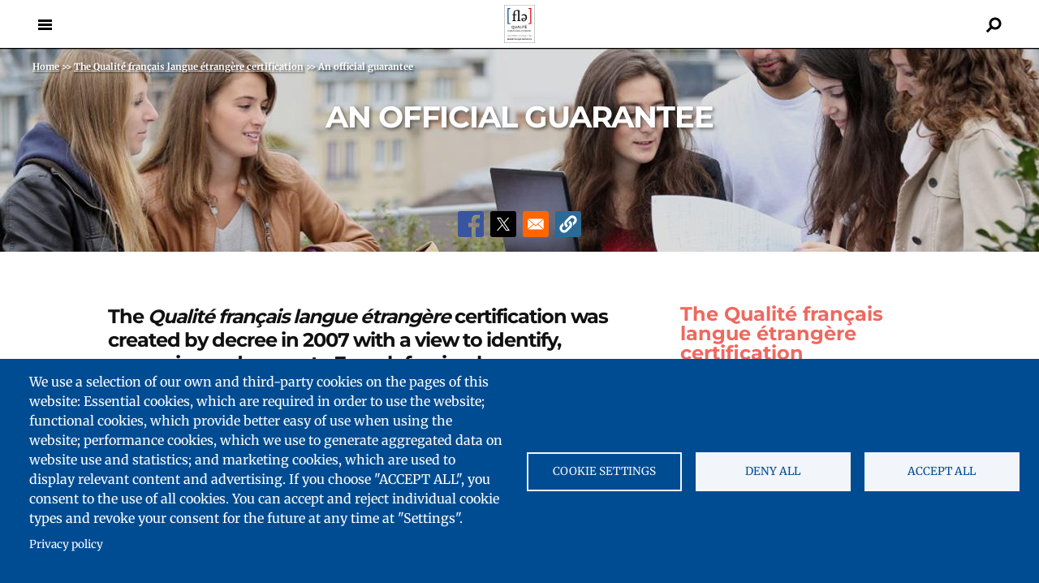

--- FILE ---
content_type: text/html; charset=UTF-8
request_url: https://www.qualitefle.fr/en/official-guarantee
body_size: 52082
content:
<!DOCTYPE html>
<html  lang="en" dir="ltr" prefix="og: https://ogp.me/ns#">
  <head>
    <!--<script async src="//platform.twitter.com/widgets.js" charset="utf-8"></script>-->

 	<style>
 	</style>
  <script>
	var current_language = "en";
  </script>
  <meta charset="utf-8" />
<script type="text/plain" id="cookies_matomo" data-cookieconsent="matomo">var _paq = _paq || [];(function(){var u=(("https:" == document.location.protocol) ? "https://matomo.france-education-international.fr/" : "https://matomo.france-education-international.fr/");_paq.push(["setSiteId", "5"]);_paq.push(["setTrackerUrl", u+"matomo.php"]);_paq.push(["setDoNotTrack", 1]);if (!window.matomo_search_results_active) {_paq.push(["trackPageView"]);}_paq.push(["setIgnoreClasses", ["no-tracking","colorbox"]]);_paq.push(["enableLinkTracking"]);var d=document,g=d.createElement("script"),s=d.getElementsByTagName("script")[0];g.type="text/javascript";g.defer=true;g.async=true;g.src=u+"matomo.js";s.parentNode.insertBefore(g,s);})();</script>
<meta name="description" content="The Qualité français langue étrangère certification was created by decree in 2007 with a view to identify, recognise and promote French foreign language centres whose language teaching and services presented assurances of quality." />
<link rel="canonical" href="https://www.qualitefle.fr/en/official-guarantee" />
<meta property="og:site_name" content="Label Qualité FLE" />
<meta property="og:type" content="Article" />
<meta property="og:url" content="https://www.qualitefle.fr/en/official-guarantee" />
<meta property="og:title" content="An official guarantee" />
<meta property="og:description" content="The Qualité français langue étrangère certification was created in 2007 with a view to identify, recognise and promote French foreign language centres whose language teaching and services presented assurances of quality." />
<meta name="twitter:card" content="summary_large_image" />
<meta name="twitter:title" content="An official guarantee" />
<meta name="twitter:site" content="@Label_FLE" />
<meta name="twitter:description" content="The Qualité français langue étrangère certification was created in 2007 with a view to identify, recognise and promote French foreign language centres whose language teaching and services presented assurances of quality." />
<meta name="Generator" content="Drupal 11 (https://www.drupal.org)" />
<meta name="MobileOptimized" content="width" />
<meta name="HandheldFriendly" content="true" />
<meta name="viewport" content="width=device-width, initial-scale=1.0" />
<script type="application/ld+json">{
    "@context": "https://schema.org",
    "@graph": [
        {
            "@type": "Article",
            "headline": "An official guarantee",
            "description": "The Qualité français langue étrangère certification was created in 2007 with a view to identify, recognise and promote French foreign language centres whose language teaching and services presented assurances of quality.",
            "datePublished": "2024-02-12T10:24:53+01:00",
            "dateModified": "2024-02-12T10:05:13+01:00"
        }
    ]
}</script>
<link rel="icon" href="/sites/qfle/files/favicon.ico" type="image/vnd.microsoft.icon" />
<link rel="alternate" hreflang="fr" href="https://www.qualitefle.fr/une-garantie-officielle" />
<link rel="alternate" hreflang="en" href="https://www.qualitefle.fr/en/official-guarantee" />
<link rel="alternate" hreflang="de" href="https://www.qualitefle.fr/de/eine-garantie-von-hoechster-stelle" />
<link rel="alternate" hreflang="es" href="https://www.qualitefle.fr/es/una-garantia-oficial" />
<link rel="alternate" hreflang="pt-br" href="https://www.qualitefle.fr/pt-br/uma-garantia-oficial" />

        <title>An official guarantee | Label Qualité FLE</title>
    
  <link rel="stylesheet" media="all" href="/sites/qfle/files/css/css_oM85f-2SKGGNV75yUFoyT4h3O-slepNr7tylz5A8zY0.css?delta=0&amp;language=en&amp;theme=eclydre_zen&amp;include=[base64]" />
<link rel="stylesheet" media="all" href="/sites/qfle/files/css/css_eGDvRB0TCvcLGuGwDpVKzVYhIHz-7GwuJ1sHk539_VE.css?delta=1&amp;language=en&amp;theme=eclydre_zen&amp;include=[base64]" />
<link rel="stylesheet" media="print" href="/sites/qfle/files/css/css_baUD7rlH0UuvageYl94kT9_IgHQKnV_5OWc7sSoItA4.css?delta=2&amp;language=en&amp;theme=eclydre_zen&amp;include=[base64]" />

  <script type="application/json" data-drupal-selector="drupal-settings-json">{"path":{"baseUrl":"\/","pathPrefix":"en\/","currentPath":"node\/172","currentPathIsAdmin":false,"isFront":false,"currentLanguage":"en"},"pluralDelimiter":"\u0003","suppressDeprecationErrors":true,"ajaxPageState":{"libraries":"[base64]","theme":"eclydre_zen","theme_token":null},"ajaxTrustedUrl":{"\/en\/search":true},"matomo":{"disableCookies":false,"trackMailto":true},"cookies":{"cookiesjsr":{"config":{"cookie":{"name":"cookiesjsr","expires":15724800000,"domain":"","sameSite":"Lax","secure":false},"library":{"libBasePath":"\/libraries\/cookiesjsr\/dist","libPath":"\/libraries\/cookiesjsr\/dist\/cookiesjsr.min.js","scrollLimit":0},"callback":{"method":"post","url":"\/en\/cookies\/consent\/callback.json","headers":[]},"interface":{"openSettingsHash":"#editCookieSettings","showDenyAll":true,"denyAllOnLayerClose":false,"settingsAsLink":false,"availableLangs":["fr","en","de","es","pt-br"],"defaultLang":"fr","groupConsent":true,"cookieDocs":true}},"services":{"functional":{"id":"functional","services":[{"key":"functional","type":"functional","name":"Required functional","info":{"value":"\u003Ctable\u003E\r\n\t\u003Cthead\u003E\r\n\t\t\u003Ctr\u003E\r\n\t\t\t\u003Cth width=\u002215%\u0022\u003ECookie name\u003C\/th\u003E\r\n\t\t\t\u003Cth width=\u002215%\u0022\u003EDefault expiration time\u003C\/th\u003E\r\n\t\t\t\u003Cth\u003EDescription\u003C\/th\u003E\r\n\t\t\u003C\/tr\u003E\r\n\t\u003C\/thead\u003E\r\n\t\u003Ctbody\u003E\r\n\t\t\u003Ctr\u003E\r\n\t\t\t\u003Ctd\u003E\u003Ccode dir=\u0022ltr\u0022 translate=\u0022no\u0022\u003ESSESS\u0026lt;ID\u0026gt;\u003C\/code\u003E\u003C\/td\u003E\r\n\t\t\t\u003Ctd\u003E1 month\u003C\/td\u003E\r\n\t\t\t\u003Ctd\u003EIf you are logged in to this website, a session cookie is required to identify and connect your browser to your user account in the server backend of this website.\u003C\/td\u003E\r\n\t\t\u003C\/tr\u003E\r\n\t\t\u003Ctr\u003E\r\n\t\t\t\u003Ctd\u003E\u003Ccode dir=\u0022ltr\u0022 translate=\u0022no\u0022\u003Ecookiesjsr\u003C\/code\u003E\u003C\/td\u003E\r\n\t\t\t\u003Ctd\u003E1 year\u003C\/td\u003E\r\n\t\t\t\u003Ctd\u003EWhen you visited this website for the first time, you were asked for your permission to use several services (including those from third parties) that require data to be saved in your browser (cookies, local storage). Your decisions about each service (allow, deny) are stored in this cookie and are reused each time you visit this website.\u003C\/td\u003E\r\n\t\t\u003C\/tr\u003E\r\n\t\u003C\/tbody\u003E\r\n\u003C\/table\u003E\r\n","format":"full_html"},"uri":"","needConsent":false}],"weight":1},"tracking":{"id":"tracking","services":[{"key":"matomo","type":"tracking","name":"Matomo Analytics","info":{"value":"","format":"full_html"},"uri":"","needConsent":true},{"key":"recaptcha","type":"tracking","name":"reCAPTCHA","info":{"value":"","format":"full_html"},"uri":"https:\/\/developers.google.com\/recaptcha","needConsent":true}],"weight":10},"social":{"id":"social","services":[{"key":"addtoany","type":"social","name":"AddToAny","info":[],"uri":"","needConsent":true}],"weight":20},"video":{"id":"video","services":[{"key":"video","type":"video","name":"Video provided by YouTube, Vimeo","info":{"value":"","format":"full_html"},"uri":"","needConsent":true}],"weight":40}},"translation":{"_core":{"default_config_hash":"C8aQz-3d6YpwuU4QQc1iaWHb3RDkc_C9qcEsgR7HR74"},"langcode":"fr","bannerText":"We use a selection of our own and third-party cookies on the pages of this website: Essential cookies, which are required in order to use the website; functional cookies, which provide better easy of use when using the website; performance cookies, which we use to generate aggregated data on website use and statistics; and marketing cookies, which are used to display relevant content and advertising. If you choose \u0022ACCEPT ALL\u0022, you consent to the use of all cookies. You can accept and reject individual cookie types and revoke your consent for the future at any time at \u0022Settings\u0022.","privacyPolicy":"Privacy policy","privacyUri":"\/en\/terms-and-conditions-use","imprint":"Imprint","imprintUri":"","cookieDocs":"Cookie documentation","cookieDocsUri":"","officialWebsite":"Official website","denyAll":"Deny all","alwaysActive":"Always active","settings":"Cookie settings","acceptAll":"Accept all","requiredCookies":"Required cookies","cookieSettings":"Cookie settings","close":"Close","readMore":"Read more","allowed":"Allowed","denied":"Denied","settingsAllServices":"Settings for all services","saveSettings":"Save","default_langcode":"en","disclaimerText":"All cookie information is subject to change by the service providers. We update this information regularly.","disclaimerTextPosition":"above","processorDetailsLabel":"Processor Company Details","processorLabel":"Company","processorWebsiteUrlLabel":"Company Website","processorPrivacyPolicyUrlLabel":"Company Privacy Policy","processorCookiePolicyUrlLabel":"Company Cookie Policy","processorContactLabel":"Data Protection Contact Details","placeholderAcceptAllText":"Accept All Cookies","functional":{"title":"Qu\u0027est-ce qu\u0027un cookie ?","details":"En consultant le site qualitefle.fr, vous \u00eates expos\u00e9 au d\u00e9p\u00f4t de cookies ou d\u2019autres technologies sur votre navigateur Internet, votre ordinateur, votre smartphone ou votre tablette, sous r\u00e9serve des choix que vous aurez effectu\u00e9s que ce soit directement (par le site lui-m\u00eame) ou indirectement (par des services tiers), ainsi qu\u2019\u00e0 l\u0027acc\u00e8s par le site \u00e0 des cookies d\u00e9j\u00e0 stock\u00e9s sur votre navigateur. Un cookie est un fichier contenant une information d\u00e9pos\u00e9e sur votre disque dur par le serveur du site que vous visitez. Il contient principalement le nom du serveur et un identifiant IP mais ne collecte aucune donn\u00e9e \u00e0 caract\u00e8re nominatif. "},"tracking":{"title":"Tracking cookies","details":"Marketing cookies come from external advertising companies (\u0022third-party cookies\u0022) and are used to collect information about the websites visited by the user. The purpose of this is to create and display target group-oriented content and advertising for the user."},"social":{"title":"Social Plugins","details":"Social media widgets provide additional content originally published on third party platforms."},"video":{"title":"Video","details":"Video sharing services help to add rich media on the site and increase its visibility."}}},"cookiesTexts":{"_core":{"default_config_hash":"C8aQz-3d6YpwuU4QQc1iaWHb3RDkc_C9qcEsgR7HR74"},"langcode":"fr","bannerText":"We use a selection of our own and third-party cookies on the pages of this website: Essential cookies, which are required in order to use the website; functional cookies, which provide better easy of use when using the website; performance cookies, which we use to generate aggregated data on website use and statistics; and marketing cookies, which are used to display relevant content and advertising. If you choose \u0022ACCEPT ALL\u0022, you consent to the use of all cookies. You can accept and reject individual cookie types and revoke your consent for the future at any time at \u0022Settings\u0022.","privacyPolicy":"Privacy policy","privacyUri":"\/node\/169","imprint":"Imprint","imprintUri":"","cookieDocs":"Cookie documentation","cookieDocsUri":"","officialWebsite":"Official website","denyAll":"Deny all","alwaysActive":"Always active","settings":"Cookie settings","acceptAll":"Accept all","requiredCookies":"Required cookies","cookieSettings":"Cookie settings","close":"Close","readMore":"Read more","allowed":"Allowed","denied":"Denied","settingsAllServices":"Settings for all services","saveSettings":"Save","default_langcode":"en","disclaimerText":"All cookie information is subject to change by the service providers. We update this information regularly.","disclaimerTextPosition":"above","processorDetailsLabel":"Processor Company Details","processorLabel":"Company","processorWebsiteUrlLabel":"Company Website","processorPrivacyPolicyUrlLabel":"Company Privacy Policy","processorCookiePolicyUrlLabel":"Company Cookie Policy","processorContactLabel":"Data Protection Contact Details","placeholderAcceptAllText":"Accept All Cookies"},"services":{"addtoany":{"uuid":"fcfd52eb-dd8b-49f8-b715-840f98666626","langcode":"fr","status":true,"dependencies":[],"_core":{"default_config_hash":"gVG-Uso8QFvb0jb71Qbuyg7Zp0mbof2tv1Y0UMCmF-g"},"id":"addtoany","label":"AddToAny","group":"social","info":[],"consentRequired":true,"purpose":"","processor":"","processorContact":"","processorUrl":"","processorPrivacyPolicyUrl":"","processorCookiePolicyUrl":"","placeholderMainText":"This content is blocked because AddToAny cookies have not been accepted.","placeholderAcceptText":"Only accept AddToAny cookies"},"functional":{"uuid":"80582398-e2fe-4880-b0aa-3b39d20d6fab","langcode":"fr","status":true,"dependencies":[],"id":"functional","label":"Required functional","group":"functional","info":{"value":"\u003Ctable\u003E\r\n\t\u003Cthead\u003E\r\n\t\t\u003Ctr\u003E\r\n\t\t\t\u003Cth width=\u002215%\u0022\u003ECookie name\u003C\/th\u003E\r\n\t\t\t\u003Cth width=\u002215%\u0022\u003EDefault expiration time\u003C\/th\u003E\r\n\t\t\t\u003Cth\u003EDescription\u003C\/th\u003E\r\n\t\t\u003C\/tr\u003E\r\n\t\u003C\/thead\u003E\r\n\t\u003Ctbody\u003E\r\n\t\t\u003Ctr\u003E\r\n\t\t\t\u003Ctd\u003E\u003Ccode dir=\u0022ltr\u0022 translate=\u0022no\u0022\u003ESSESS\u0026lt;ID\u0026gt;\u003C\/code\u003E\u003C\/td\u003E\r\n\t\t\t\u003Ctd\u003E1 month\u003C\/td\u003E\r\n\t\t\t\u003Ctd\u003EIf you are logged in to this website, a session cookie is required to identify and connect your browser to your user account in the server backend of this website.\u003C\/td\u003E\r\n\t\t\u003C\/tr\u003E\r\n\t\t\u003Ctr\u003E\r\n\t\t\t\u003Ctd\u003E\u003Ccode dir=\u0022ltr\u0022 translate=\u0022no\u0022\u003Ecookiesjsr\u003C\/code\u003E\u003C\/td\u003E\r\n\t\t\t\u003Ctd\u003E1 year\u003C\/td\u003E\r\n\t\t\t\u003Ctd\u003EWhen you visited this website for the first time, you were asked for your permission to use several services (including those from third parties) that require data to be saved in your browser (cookies, local storage). Your decisions about each service (allow, deny) are stored in this cookie and are reused each time you visit this website.\u003C\/td\u003E\r\n\t\t\u003C\/tr\u003E\r\n\t\u003C\/tbody\u003E\r\n\u003C\/table\u003E\r\n","format":"full_html"},"consentRequired":false,"purpose":"","processor":"","processorContact":"","processorUrl":"","processorPrivacyPolicyUrl":"","processorCookiePolicyUrl":"","placeholderMainText":"This content is blocked because Required functional cookies have not been accepted.","placeholderAcceptText":"Only accept Required functional cookies"},"matomo":{"uuid":"5fb0a96d-119d-441e-aa73-1521e132a990","langcode":"fr","status":true,"dependencies":{"enforced":{"module":["cookies_matomo"]}},"_core":{"default_config_hash":"MuR-RJ9O7-x8eNBQ4DQzKrOb4RKGHCB5_GPI12N7nS4"},"id":"matomo","label":"Matomo Analytics","group":"tracking","info":{"value":"","format":"full_html"},"consentRequired":true,"purpose":"","processor":"","processorContact":"","processorUrl":"","processorPrivacyPolicyUrl":"","processorCookiePolicyUrl":"","placeholderMainText":"This content is blocked because Matomo Analytics cookies have not been accepted.","placeholderAcceptText":"Only accept Matomo Analytics cookies"},"recaptcha":{"uuid":"ab07110e-5446-427b-884c-3cef408cc7a1","langcode":"fr","status":true,"dependencies":{"enforced":{"module":["cookies_recaptcha"]}},"_core":{"default_config_hash":"kxnI6XQSVY9ud-USFv9E6xhRIvzJgOj0o7koRZ_dID4"},"id":"recaptcha","label":"reCAPTCHA","group":"tracking","info":{"value":"","format":"full_html"},"consentRequired":true,"purpose":"","processor":"","processorContact":"","processorUrl":"https:\/\/developers.google.com\/recaptcha","processorPrivacyPolicyUrl":"https:\/\/policies.google.com\/privacy","processorCookiePolicyUrl":"","placeholderMainText":"This content is blocked because reCAPTCHA cookies have not been accepted.","placeholderAcceptText":"Only accept reCAPTCHA cookies"},"video":{"uuid":"9e117855-8d96-4018-94c2-b68251e42828","langcode":"fr","status":true,"dependencies":{"enforced":{"module":["cookies_video"]}},"_core":{"default_config_hash":"GPtNd6ZPi4fG97dOAJdm_C7Siy9qarY7N93GidYZkRQ"},"id":"video","label":"Video provided by YouTube, Vimeo","group":"video","info":{"value":"","format":"full_html"},"consentRequired":true,"purpose":"","processor":"","processorContact":"","processorUrl":"","processorPrivacyPolicyUrl":"","processorCookiePolicyUrl":"https:\/\/policies.google.com\/privacy","placeholderMainText":"This content is blocked because Video cookies have not been accepted.","placeholderAcceptText":"Only accept Video cookies"}},"groups":{"functional":{"uuid":"e75c292b-e690-4906-8548-254187d5947e","langcode":"fr","status":true,"dependencies":[],"id":"functional","label":"Default","weight":1,"title":"Qu\u0027est-ce qu\u0027un cookie ?","details":"En consultant le site qualitefle.fr, vous \u00eates expos\u00e9 au d\u00e9p\u00f4t de cookies ou d\u2019autres technologies sur votre navigateur Internet, votre ordinateur, votre smartphone ou votre tablette, sous r\u00e9serve des choix que vous aurez effectu\u00e9s que ce soit directement (par le site lui-m\u00eame) ou indirectement (par des services tiers), ainsi qu\u2019\u00e0 l\u0027acc\u00e8s par le site \u00e0 des cookies d\u00e9j\u00e0 stock\u00e9s sur votre navigateur. Un cookie est un fichier contenant une information d\u00e9pos\u00e9e sur votre disque dur par le serveur du site que vous visitez. Il contient principalement le nom du serveur et un identifiant IP mais ne collecte aucune donn\u00e9e \u00e0 caract\u00e8re nominatif. "},"performance":{"uuid":"26bd31f2-70db-45c8-8960-0d4d0479653a","langcode":"fr","status":true,"dependencies":[],"_core":{"default_config_hash":"Jv3uIJviBj7D282Qu1ZpEQwuOEb3lCcDvx-XVHeOJpw"},"id":"performance","label":"Performance","weight":30,"title":"Performance Cookies","details":"Performance cookies collect aggregated information about how our website is used. The purpose of this is to improve its attractiveness, content and functionality. These cookies help us to determine whether, how often and for how long particular sub-pages of our website are accessed and which content users are particularly interested in. Search terms, country, region and (where applicable) the city from which the website is accessed are also recorded, as is the proportion of mobile devices that are used to access the website. We use this information to compile statistical reports that help us tailor the content of our website to your needs and optimize our offer."},"social":{"uuid":"7c86b715-52fa-4851-8a65-ee0f89c164ac","langcode":"fr","status":true,"dependencies":[],"_core":{"default_config_hash":"vog2tbqqQHjVkue0anA0RwlzvOTPNTvP7_JjJxRMVAQ"},"id":"social","label":"Social Plugins","weight":20,"title":"Social Plugins","details":"Social media widgets provide additional content originally published on third party platforms."},"tracking":{"uuid":"13345966-72c4-4992-9245-e3168ff3e045","langcode":"fr","status":true,"dependencies":[],"_core":{"default_config_hash":"_gYDe3qoEc6L5uYR6zhu5V-3ARLlyis9gl1diq7Tnf4"},"id":"tracking","label":"Tracking","weight":10,"title":"Tracking cookies","details":"Marketing cookies come from external advertising companies (\u0022third-party cookies\u0022) and are used to collect information about the websites visited by the user. The purpose of this is to create and display target group-oriented content and advertising for the user."},"video":{"uuid":"5f2b4fbc-051c-40f0-89c4-e17fbe7862f4","langcode":"fr","status":true,"dependencies":[],"_core":{"default_config_hash":"w1WnCmP2Xfgx24xbx5u9T27XLF_ZFw5R0MlO-eDDPpQ"},"id":"video","label":"Videos","weight":40,"title":"Video","details":"Video sharing services help to add rich media on the site and increase its visibility."}}},"user":{"uid":0,"permissionsHash":"8aab0b26243438434cd3494135f3e3dd094bc209a5d79d1f3d9c191979646a89"}}</script>
<script src="/sites/qfle/files/js/js_cXHnQcErrCnPAXPd6WZBBGyOO8qCsR_dBnvmdpBQlEE.js?scope=header&amp;delta=0&amp;language=en&amp;theme=eclydre_zen&amp;include=eJw1ikEOhDAIAD9U0ycRikTrtmCAHurrje7uaZKZKRzBBq5UsYHvaFU2KCNCxTPpORcaZiyxDGuJVD-Vn_DycPsr6BjaNaNgm1HJE1ObqzFcLLmgc_odX9yUvjAz"></script>
<script src="/modules/contrib/cookies/js/cookiesjsr.conf.js?v=11.2.9" defer></script>
<script src="/libraries/cookiesjsr/dist/cookiesjsr-preloader.min.js?v=11.2.9" defer></script>

  </head>
  <body  class="is-path-node is-page-node-type-article role-anonymous status-1 path-en-official-guarantee">
      
<a href="#main-content" class="skip-link visually-hidden visually-hidden--focusable">
      Skip to main content
  </a>
  
    <div class="dialog-off-canvas-main-canvas" data-off-canvas-main-canvas>
    



<div class="layout-center">

<div class="layout-center-header">
	<div class="layout-center-header-content">

		
	  <header class="header" role="banner">
		<div class="header_content clearfix">
			  <nav id="mainmenu">
				<div class="menulayer clearfix">
					<div class="menu_hamburger">
							<a id="ico-menu" href="#" class="navbar-toggler"><span class="icon__bartxt">Menu</span></a>
							<div id="layer-menu">
								<a href="#top" class="ico-menu-close"><span>Close</span></a>
								

<nav role="navigation" aria-labelledby="block-sitemap-menu" id="block-sitemap" class="block block-menu navigation menu--sitemap">
            
  <p class="visually-hidden" id="block-sitemap-menu">Sitemap</p>
  

        

  <ul data-region="primary_menu" class="menu menu-level-0">
                  
        <li class="menu-item menu-item--expanded menu-item--active-trail">
          <a href="/en/rubriques/qualite-francais-langue-etrangere-certification" data-drupal-link-system-path="taxonomy/term/301">The Qualité français langue étrangère certification</a>
                                
  
  <div class="menu_link_content menu-link-contentsitemap view-mode-default menu-dropdown menu-dropdown-0 menu-type-default">
              
  <ul class="menu menu-level-1">
                  
        <li class="menu-item menu-item--active-trail">
          <a href="/en/official-guarantee" data-drupal-link-system-path="node/172" class="is-active" aria-current="page">An official guarantee</a>
                                
  
  <div class="menu_link_content menu-link-contentsitemap view-mode-default menu-dropdown menu-dropdown-1 menu-type-default">
              
      </div>



                  </li>
                      
        <li class="menu-item">
          <a href="/en/certification-criteria" data-drupal-link-system-path="node/171">Certification Criteria</a>
                                
  
  <div class="menu_link_content menu-link-contentsitemap view-mode-default menu-dropdown menu-dropdown-1 menu-type-default">
              
      </div>



                  </li>
                      
        <li class="menu-item">
          <a href="/en/history-certification" data-drupal-link-system-path="node/170">History of the certification</a>
                                
  
  <div class="menu_link_content menu-link-contentsitemap view-mode-default menu-dropdown menu-dropdown-1 menu-type-default">
              
      </div>



                  </li>
          </ul>



      </div>



                  </li>
                      
        <li class="menu-item">
          <a href="/en/map-of-certified-centres" data-drupal-link-system-path="carte-des-centres-labellises">Map of certified centres and institutions</a>
                                
  
  <div class="menu_link_content menu-link-contentsitemap view-mode-default menu-dropdown menu-dropdown-0 menu-type-default">
              
      </div>



                  </li>
                      
        <li class="menu-item">
          <a href="/en/list-of-certified-centres" data-drupal-link-system-path="rechercher-un-centre">List of Certified centres and institutions</a>
                                
  
  <div class="menu_link_content menu-link-contentsitemap view-mode-default menu-dropdown menu-dropdown-0 menu-type-default">
              
      </div>



                  </li>
                      
        <li class="menu-item menu-item--collapsed">
          <a href="/en/rubriques/coming-france" class="menu-home" data-drupal-link-system-path="taxonomy/term/304">Coming to France</a>
                                
  
  <div class="menu_link_content menu-link-contentsitemap view-mode-default menu-dropdown menu-dropdown-0 menu-type-default">
              
            <div class="field field--name-field-image field--type-image field--label-hidden field__item">  <img loading="lazy" src="/sites/qfle/files/2023-02/illustration_label_paris_accueil.jpg" width="180" height="180" alt="Venir en France" title="Venir en France" />

</div>
      
      </div>



                  </li>
                      
        <li class="menu-item menu-item--collapsed">
          <a href="/en/rubriques/choosing-class" class="menu-home" data-drupal-link-system-path="taxonomy/term/313">Choose a course</a>
                                
  
  <div class="menu_link_content menu-link-contentsitemap view-mode-default menu-dropdown menu-dropdown-0 menu-type-default">
              
            <div class="field field--name-field-image field--type-image field--label-hidden field__item">  <img loading="lazy" src="/sites/qfle/files/2023-02/illustration_label_cours_accueil.jpg" width="180" height="180" alt="Choisir un cours" title="Choisir un cours" />

</div>
      
      </div>



                  </li>
                      
        <li class="menu-item menu-item--collapsed">
          <a href="/en/rubriques/studying-france" class="menu-home" data-drupal-link-system-path="taxonomy/term/306">Studying in France</a>
                                
  
  <div class="menu_link_content menu-link-contentsitemap view-mode-default menu-dropdown menu-dropdown-0 menu-type-default">
              
            <div class="field field--name-field-image field--type-image field--label-hidden field__item">  <img loading="lazy" src="/sites/qfle/files/2023-02/illustration_label_etudier_accueil.jpg" width="180" height="180" alt="Étudier en France" title="Étudier en France" />

</div>
      
      </div>



                  </li>
                      
        <li class="menu-item">
          <a href="/en/lettres-d-information" data-drupal-link-system-path="lettres-d-information">Lettres d&#039;information</a>
                                
  
  <div class="menu_link_content menu-link-contentsitemap view-mode-default menu-dropdown menu-dropdown-0 menu-type-default">
              
      </div>



                  </li>
                      
        <li class="menu-item">
          <a href="/en/faq" class="menu-faq" data-drupal-link-system-path="node/146">FAQ</a>
                                
  
  <div class="menu_link_content menu-link-contentsitemap view-mode-default menu-dropdown menu-dropdown-0 menu-type-default">
              
      </div>



                  </li>
                      
        <li class="menu-item menu-item--collapsed">
          <a href="/en/pro/accueil" class="menu-sep-top" data-drupal-link-system-path="node/611">Professional access</a>
                                
  
  <div class="menu_link_content menu-link-contentsitemap view-mode-default menu-dropdown menu-dropdown-0 menu-type-default">
              
      </div>



                  </li>
                      
        <li class="menu-item">
          <a href="/en/user/login" data-drupal-link-system-path="user/login">Log in</a>
                                
  
  <div class="menu_link_content menu-link-contentsitemap view-mode-default menu-dropdown menu-dropdown-0 menu-type-default">
              
      </div>



                  </li>
                      
        <li class="menu-item">
          <a href="/en/my-selection" data-drupal-link-system-path="ma-selection-de-centres">My selection</a>
                                
  
  <div class="menu_link_content menu-link-contentsitemap view-mode-default menu-dropdown menu-dropdown-0 menu-type-default">
              
      </div>



                  </li>
                      
        <li class="menu-item menu-item--expanded">
          <span class="menu-annexe">Appendices</span>
                                
  
  <div class="menu_link_content menu-link-contentsitemap view-mode-default menu-dropdown menu-dropdown-0 menu-type-default">
              
  <ul class="menu menu-level-1">
                  
        <li class="menu-item">
          <a href="/en/contact-us" data-drupal-link-system-path="node/608">Contact</a>
                                
  
  <div class="menu_link_content menu-link-contentsitemap view-mode-default menu-dropdown menu-dropdown-1 menu-type-default">
              
      </div>



                  </li>
                      
        <li class="menu-item">
          <a href="/en/pro/downloads" class="menu-annexe-visible" data-drupal-link-system-path="node/168">Downloads</a>
                                
  
  <div class="menu_link_content menu-link-contentsitemap view-mode-default menu-dropdown menu-dropdown-1 menu-type-default">
              
      </div>



                  </li>
                      
        <li class="menu-item">
          <a href="/en/terms-and-conditions-use" data-drupal-link-system-path="node/169">Terms and conditions of use</a>
                                
  
  <div class="menu_link_content menu-link-contentsitemap view-mode-default menu-dropdown menu-dropdown-1 menu-type-default">
              
      </div>



                  </li>
                      
        <li class="menu-item">
          <a href="https://www.france-education-international.fr/">France Éducation International</a>
                                
  
  <div class="menu_link_content menu-link-contentsitemap view-mode-default menu-dropdown menu-dropdown-1 menu-type-default">
              
      </div>



                  </li>
                      
        <li class="menu-item">
          <a href="#cookiesjsr">Cookies</a>
                                
  
  <div class="menu_link_content menu-link-contentsitemap view-mode-default menu-dropdown menu-dropdown-1 menu-type-default">
              
      </div>



                  </li>
          </ul>



      </div>



                  </li>
          </ul>


  </nav>
<div class="language-switcher-language-url menu-langue block block-language block-language-blocklanguage-interface" id="block-selecteurdelangue" role="navigation">
  
    
      <ul class="links"><li hreflang="fr" data-drupal-link-system-path="node/172" class="fr"><a href="/une-garantie-officielle" class="language-link" hreflang="fr" data-drupal-link-system-path="node/172">Français</a></li><li hreflang="en" data-drupal-link-system-path="node/172" class="en is-active" aria-current="page"><a href="/en/official-guarantee" class="language-link is-active" hreflang="en" data-drupal-link-system-path="node/172" aria-current="page">English</a></li><li hreflang="de" data-drupal-link-system-path="node/172" class="de"><a href="/de/eine-garantie-von-hoechster-stelle" class="language-link" hreflang="de" data-drupal-link-system-path="node/172">Deutsch</a></li><li hreflang="es" data-drupal-link-system-path="node/172" class="es"><a href="/es/una-garantia-oficial" class="language-link" hreflang="es" data-drupal-link-system-path="node/172">Español</a></li><li hreflang="pt-br" data-drupal-link-system-path="node/172" class="pt-br"><a href="/pt-br/uma-garantia-oficial" class="language-link" hreflang="pt-br" data-drupal-link-system-path="node/172">Português</a></li></ul>
  </div>


							</div>
						</div>
					</div>
			  </nav>
			

<div id="block-eclydre-zen-branding" class="block block-system block-system-branding-block">
  
    
        <a href="/en" title="Back to home (qualitefle.fr)" rel="home" class="site-logo">
      <svg aria-label="Back to home (Qualité FLE)" width="76px" height="95px"><use href="#france-education-international-qualite-fle"></use></svg>
    </a>
      </div>
<nav role="navigation" aria-labelledby="block-headermenu-menu" id="block-headermenu" class="block block-menu navigation menu--header-menu">
            
  <p class="visually-hidden" id="block-headermenu-menu">Header menu</p>
  

        
              <ul class="menu">
                    <li class="menu-item">
        <a href="/en/pro/accueil" data-drupal-link-system-path="node/611">Professional access</a>
              </li>
                <li class="menu-item">
        <a href="/en/pro/actualites" data-drupal-link-system-path="pro/actualites">News</a>
              </li>
                <li class="menu-item">
        <a href="/en/pro/downloads" data-drupal-link-system-path="node/168">Downloads</a>
              </li>
        </ul>
  


  </nav>
<div class="language-switcher-language-url header-langue block block-language block-language-blocklanguage-interface" id="block-selecteurdelangue-2" role="navigation">
  
      <h2>Language</h2>
    
      <ul class="links"><li hreflang="fr" data-drupal-link-system-path="node/172" class="fr"><a href="/une-garantie-officielle" class="language-link" hreflang="fr" data-drupal-link-system-path="node/172">Français</a></li><li hreflang="en" data-drupal-link-system-path="node/172" class="en is-active" aria-current="page"><a href="/en/official-guarantee" class="language-link is-active" hreflang="en" data-drupal-link-system-path="node/172" aria-current="page">English</a></li><li hreflang="de" data-drupal-link-system-path="node/172" class="de"><a href="/de/eine-garantie-von-hoechster-stelle" class="language-link" hreflang="de" data-drupal-link-system-path="node/172">Deutsch</a></li><li hreflang="es" data-drupal-link-system-path="node/172" class="es"><a href="/es/una-garantia-oficial" class="language-link" hreflang="es" data-drupal-link-system-path="node/172">Español</a></li><li hreflang="pt-br" data-drupal-link-system-path="node/172" class="pt-br"><a href="/pt-br/uma-garantia-oficial" class="language-link" hreflang="pt-br" data-drupal-link-system-path="node/172">Português</a></li></ul>
  </div>
<div class="views-exposed-form header-search block block-views block-views-exposed-filter-blockfulltext-page-1" data-drupal-selector="views-exposed-form-fulltext-page-1" id="block-formulaireexposefulltextpage-1">
  
      <h2>General search</h2>
    
      <form action="/en/search" method="get" id="views-exposed-form-fulltext-page-1" accept-charset="UTF-8">
  <div class="form--inline clearfix">
  <div class="js-form-item form-item js-form-type-textfield form-type-textfield js-form-item-search-api-fulltext form-item-search-api-fulltext">
      <label for="edit-search-api-fulltext">Search</label>
        <input placeholder="Search" data-drupal-selector="edit-search-api-fulltext" type="text" id="edit-search-api-fulltext" name="search_api_fulltext" value="" size="30" maxlength="128" class="form-text" />

        </div>
<div data-drupal-selector="edit-actions" class="form-actions js-form-wrapper form-wrapper" id="edit-actions"><input data-drupal-selector="edit-submit-fulltext" type="submit" id="edit-submit-fulltext" value="OK" class="button js-form-submit form-submit" />
</div>

</div>

</form>

  </div>


		</div>
	  </header>


	


	</div>
</div>
  
  
  <div class="layout-3col">

	<div class="main-header">
	  

<div data-drupal-messages-fallback class="hidden"></div>

	  <div class="breadcrumb-share"><div class="breadcrumb-share-content">

<div id="block-eclydre-zen-breadcrumbs" class="block block-system block-system-breadcrumb-block">
  
    
        
<nav class="breadcrumb " role="navigation" aria-labelledby="system-breadcrumb">
  <div id="system-breadcrumb" class="visually-hidden">Breadcrumb</div>
  <ol class="breadcrumb__list" itemscope itemtype="http://schema.org/BreadcrumbList">
    	       <li class="breadcrumb__item" itemprop="itemListElement" itemscope itemtype="http://schema.org/ListItem">
	        
                  <a href="/en" itemtype="http://schema.org/Thing"
       itemprop="item"><span itemprop="name">Home</span></a>
		  <meta itemprop="position" content="1" />
                          <span class="breadcrumb-sep">&gt;&gt;</span>
              </li>
    	       <li class="breadcrumb__item" itemprop="itemListElement" itemscope itemtype="http://schema.org/ListItem">
	        
                  <a href="/en/rubriques/qualite-francais-langue-etrangere-certification" itemtype="http://schema.org/Thing"
       itemprop="item"><span itemprop="name">The Qualité français langue étrangère certification</span></a>
		  <meta itemprop="position" content="2" />
                          <span class="breadcrumb-sep">&gt;&gt;</span>
              </li>
    	       <li class="breadcrumb__item" >
	        
                  An official guarantee
                      </li>
      </ol>
</nav>

  </div>

</div></div>	  <a href="#skip-link" class="visually-hidden visually-hidden--focusable" id="main-content">Back to top</a>	  	  


	
	</div>


                              

    	
    	
		
    <main class="layout-3col__full" role="main">
      

  
    

  <div class="node node--type-article node--view-mode-full ds-2col-stacked clearfix">
  
  <div class="group-header"><div class="group-header-content">
    
      <div class="field field--name-field-rubrique field--type-entity-reference field--label-hidden field__items">
              <div class="field__item"><div class="taxonomy-term taxonomy-term--type-rubrique taxonomy-term--view-mode-bandeau-entete ds-1col clearfix">
            <div class="field field--name-field-image field--type-image field--label-hidden field__item">  <img loading="lazy" src="/sites/qfle/files/styles/bandeau_1440x250/public/2022-05/field_image-301-header-rubrique_2.jpg?h=a296a6a2&amp;itok=svWgaZEn" width="1440" height="250" alt="Rubrique: Le label Qualité français langue étrangère" title="Rubrique: Le label Qualité français langue étrangère" class="image-style-bandeau-1440x250" />


</div>
      </div>

</div>
          </div>
  
            <div class="field field--name-node-title field--type-ds field--label-hidden field__item"><h1>
  An official guarantee
</h1>
</div>
      

<div style="display: none"><link rel="preload" href="/modules/contrib/better_social_sharing_buttons/assets/dist/sprites/social-icons--square.svg" as="image" type="image/svg+xml" crossorigin="anonymous" /></div>

<div class="social-sharing-buttons">
                <a href="https://www.facebook.com/sharer/sharer.php?u=https://www.qualitefle.fr/en/official-guarantee&amp;title=An official guarantee" target="_blank" title="Share to Facebook" aria-label="Share to Facebook" class="social-sharing-buttons-button share-facebook" rel="noopener">
            <svg aria-hidden="true" width="32px" height="32px" style="border-radius:3px;">
                <use href="/modules/contrib/better_social_sharing_buttons/assets/dist/sprites/social-icons--square.svg#facebook" />
            </svg>
        </a>
    
                <a href="https://twitter.com/intent/tweet?text=An official guarantee+https://www.qualitefle.fr/en/official-guarantee" target="_blank" title="Share to X" aria-label="Share to X" class="social-sharing-buttons-button share-x" rel="noopener">
            <svg aria-hidden="true" width="32px" height="32px" style="border-radius:3px;">
                <use href="/modules/contrib/better_social_sharing_buttons/assets/dist/sprites/social-icons--square.svg#x" />
            </svg>
        </a>
    
        
        
        
        
    
    
        
        
        
        
                <a href="mailto:?subject=An official guarantee&amp;body=https://www.qualitefle.fr/en/official-guarantee" title="Share to Email" aria-label="Share to Email" class="social-sharing-buttons-button share-email" target="_blank" rel="noopener">
            <svg aria-hidden="true" width="32px" height="32px" style="border-radius:3px;">
                <use href="/modules/contrib/better_social_sharing_buttons/assets/dist/sprites/social-icons--square.svg#email" />
            </svg>
        </a>
    
                
        <a href="#" class="btn-copy social-sharing-buttons-button share-copy" role="button" title="Copy link" aria-label="Copy link">
            <svg aria-hidden="true" width="32px" height="32px" style="border-radius:3px;">
                <use href="/modules/contrib/better_social_sharing_buttons/assets/dist/sprites/social-icons--square.svg#copy" />
            </svg>
            <div class="social-sharing-buttons-popup" role="alert" aria-live="assertive">Copied to clipboard</div>
        </a>
    
    </div>

  </div></div>
  <div class="group-left"><div class="group-left-content">
    
            <div class="clearfix text-formatted field field--name-body field--type-text-with-summary field--label-hidden field__item"><p class="rte-intro">The <em>Qualité français langue étrangère</em> certification was created by decree in 2007 with a view to identify, recognise and promote French foreign language centres whose language teaching and services presented assurances of quality.</p>

<ul>
	<li><a href="#objectifs">Objectives of the certification</a></li>
	<li><a href="#public">Audience</a></li>
	<li><a href="#engagements">Commitments on the part of the State</a></li>
</ul>

<h2><a name="objectifs"></a>Objectives of the certification</h2>

<p>The aim is to put in place a quality assurance process to give the target audiences the confidence they need and assist diplomatic missions and the network of French Institutes and Alliances Françaises to develop a reliable offer of French classes that reflects the demand, the needs of the target audience and the profile of the students concerned.</p>

<p>The aim is also to support centres in developing an approach for gradually improving service quality, regardless of whether or not the centre in question has applied for certification, to the extent that all tools are available and suitable for the purposes of self-assessment.</p>

<h2><a name="public"></a>Target audience</h2>

<p>All language centres located in France that provide teaching in French to foreign nationals and meet a series of objective criteria can obtain <em>Qualité français langue étrangère</em> certification, regardless of their status - public, private or association-based.</p>

<p>In order to be able to apply for certification the centre must meet a series of admissibility criteria.</p>

<h2><a name="engagements"></a>Commitments on the part of the State</h2>

<p>The State agrees to recognise, by means of this quality assurance process and in the form of a certification, the quality of the services provided by French centres and to promote all certified centres through the network of diplomatic missions and French Institutes and Alliances Françaises.</p>

<p>The State also agrees to circulate information pertaining to the certification and to make it an instrument for promoting the French language in the framework of student and professional mobility.</p></div>
      
  </div></div>
  <div class="group-right"><div class="group-right-content">
    
            <div class="field field--name-dynamic-block-fieldnode-menu-contextuel field--type-ds field--label-hidden field__item">

  <ul class="menu menu-level-0">
                  
        <li class="menu-item menu-item--expanded menu-item--active-trail">
          <a href="/en/rubriques/qualite-francais-langue-etrangere-certification" data-drupal-link-system-path="taxonomy/term/301">The Qualité français langue étrangère certification</a>
                                
  
  <div class="menu_link_content menu-link-contentsitemap view-mode-default menu-dropdown menu-dropdown-0 menu-type-default">
              
  <ul class="menu menu-level-1">
                  
        <li class="menu-item menu-item--active-trail">
          <a href="/en/official-guarantee" data-drupal-link-system-path="node/172" class="is-active" aria-current="page">An official guarantee</a>
                                
  
  <div class="menu_link_content menu-link-contentsitemap view-mode-default menu-dropdown menu-dropdown-1 menu-type-default">
              
      </div>



                  </li>
                      
        <li class="menu-item">
          <a href="/en/certification-criteria" data-drupal-link-system-path="node/171">Certification Criteria</a>
                                
  
  <div class="menu_link_content menu-link-contentsitemap view-mode-default menu-dropdown menu-dropdown-1 menu-type-default">
              
      </div>



                  </li>
                      
        <li class="menu-item">
          <a href="/en/history-certification" data-drupal-link-system-path="node/170">History of the certification</a>
                                
  
  <div class="menu_link_content menu-link-contentsitemap view-mode-default menu-dropdown menu-dropdown-1 menu-type-default">
              
      </div>



                  </li>
          </ul>



      </div>



                  </li>
                      
        <li class="menu-item">
          <a href="/en/map-of-certified-centres" data-drupal-link-system-path="carte-des-centres-labellises">Map of certified centres and institutions</a>
                                
  
  <div class="menu_link_content menu-link-contentsitemap view-mode-default menu-dropdown menu-dropdown-0 menu-type-default">
              
      </div>



                  </li>
                      
        <li class="menu-item">
          <a href="/en/list-of-certified-centres" data-drupal-link-system-path="rechercher-un-centre">List of Certified centres and institutions</a>
                                
  
  <div class="menu_link_content menu-link-contentsitemap view-mode-default menu-dropdown menu-dropdown-0 menu-type-default">
              
      </div>



                  </li>
                      
        <li class="menu-item menu-item--expanded">
          <a href="/en/rubriques/coming-france" class="menu-home" data-drupal-link-system-path="taxonomy/term/304">Coming to France</a>
                                
  
  <div class="menu_link_content menu-link-contentsitemap view-mode-default menu-dropdown menu-dropdown-0 menu-type-default">
              
            <div class="field field--name-field-image field--type-image field--label-hidden field__item">  <img loading="lazy" src="/sites/qfle/files/2023-02/illustration_label_paris_accueil.jpg" width="180" height="180" alt="Venir en France" title="Venir en France" />

</div>
      
  <ul class="menu menu-level-1">
                  
        <li class="menu-item">
          <a href="/en/preparing-your-trip" data-drupal-link-system-path="node/174">Preparing for your trip</a>
                                
  
  <div class="menu_link_content menu-link-contentsitemap view-mode-default menu-dropdown menu-dropdown-1 menu-type-default">
              
      </div>



                  </li>
                      
        <li class="menu-item">
          <a href="/en/discovering-france" data-drupal-link-system-path="node/181">Discovering France</a>
                                
  
  <div class="menu_link_content menu-link-contentsitemap view-mode-default menu-dropdown menu-dropdown-1 menu-type-default">
              
      </div>



                  </li>
                      
        <li class="menu-item">
          <a href="/en/why-learn-french" data-drupal-link-system-path="node/182">Why learn French</a>
                                
  
  <div class="menu_link_content menu-link-contentsitemap view-mode-default menu-dropdown menu-dropdown-1 menu-type-default">
              
      </div>



                  </li>
          </ul>



      </div>



                  </li>
                      
        <li class="menu-item menu-item--expanded">
          <a href="/en/rubriques/choosing-class" class="menu-home" data-drupal-link-system-path="taxonomy/term/313">Choose a course</a>
                                
  
  <div class="menu_link_content menu-link-contentsitemap view-mode-default menu-dropdown menu-dropdown-0 menu-type-default">
              
            <div class="field field--name-field-image field--type-image field--label-hidden field__item">  <img loading="lazy" src="/sites/qfle/files/2023-02/illustration_label_cours_accueil.jpg" width="180" height="180" alt="Choisir un cours" title="Choisir un cours" />

</div>
      
  <ul class="menu menu-level-1">
                  
        <li class="menu-item">
          <a href="/en/advice" data-drupal-link-system-path="node/180">Advice</a>
                                
  
  <div class="menu_link_content menu-link-contentsitemap view-mode-default menu-dropdown menu-dropdown-1 menu-type-default">
              
      </div>



                  </li>
                      
        <li class="menu-item">
          <a href="/en/class-types" data-drupal-link-system-path="node/143">Class types</a>
                                
  
  <div class="menu_link_content menu-link-contentsitemap view-mode-default menu-dropdown menu-dropdown-1 menu-type-default">
              
      </div>



                  </li>
                      
        <li class="menu-item">
          <a href="/en/tests" data-drupal-link-system-path="node/142">Tests</a>
                                
  
  <div class="menu_link_content menu-link-contentsitemap view-mode-default menu-dropdown menu-dropdown-1 menu-type-default">
              
      </div>



                  </li>
                      
        <li class="menu-item">
          <a href="/en/qualifications" data-drupal-link-system-path="node/141">Qualifications</a>
                                
  
  <div class="menu_link_content menu-link-contentsitemap view-mode-default menu-dropdown menu-dropdown-1 menu-type-default">
              
      </div>



                  </li>
                      
        <li class="menu-item">
          <a href="/en/assessing-your-level-french" data-drupal-link-system-path="node/179">Assessing your level of French</a>
                                
  
  <div class="menu_link_content menu-link-contentsitemap view-mode-default menu-dropdown menu-dropdown-1 menu-type-default">
              
      </div>



                  </li>
          </ul>



      </div>



                  </li>
                      
        <li class="menu-item menu-item--expanded">
          <a href="/en/rubriques/studying-france" class="menu-home" data-drupal-link-system-path="taxonomy/term/306">Studying in France</a>
                                
  
  <div class="menu_link_content menu-link-contentsitemap view-mode-default menu-dropdown menu-dropdown-0 menu-type-default">
              
            <div class="field field--name-field-image field--type-image field--label-hidden field__item">  <img loading="lazy" src="/sites/qfle/files/2023-02/illustration_label_etudier_accueil.jpg" width="180" height="180" alt="Étudier en France" title="Étudier en France" />

</div>
      
  <ul class="menu menu-level-1">
                  
        <li class="menu-item">
          <a href="/en/why-study-france" data-drupal-link-system-path="node/178">Why study in France</a>
                                
  
  <div class="menu_link_content menu-link-contentsitemap view-mode-default menu-dropdown menu-dropdown-1 menu-type-default">
              
      </div>



                  </li>
                      
        <li class="menu-item">
          <a href="/en/taking-higher-education-course-france" data-drupal-link-system-path="node/177">Taking a higher education course in France</a>
                                
  
  <div class="menu_link_content menu-link-contentsitemap view-mode-default menu-dropdown menu-dropdown-1 menu-type-default">
              
      </div>



                  </li>
                      
        <li class="menu-item">
          <a href="/en/temoignages-etudiants" data-drupal-link-system-path="temoignages-etudiants">Student testimonies</a>
                                
  
  <div class="menu_link_content menu-link-contentsitemap view-mode-default menu-dropdown menu-dropdown-1 menu-type-default">
              
      </div>



                  </li>
          </ul>



      </div>



                  </li>
                      
        <li class="menu-item">
          <a href="/en/lettres-d-information" data-drupal-link-system-path="lettres-d-information">Lettres d&#039;information</a>
                                
  
  <div class="menu_link_content menu-link-contentsitemap view-mode-default menu-dropdown menu-dropdown-0 menu-type-default">
              
      </div>



                  </li>
                      
        <li class="menu-item">
          <a href="/en/faq" class="menu-faq" data-drupal-link-system-path="node/146">FAQ</a>
                                
  
  <div class="menu_link_content menu-link-contentsitemap view-mode-default menu-dropdown menu-dropdown-0 menu-type-default">
              
      </div>



                  </li>
                      
        <li class="menu-item menu-item--expanded">
          <a href="/en/pro/accueil" class="menu-sep-top" data-drupal-link-system-path="node/611">Professional access</a>
                                
  
  <div class="menu_link_content menu-link-contentsitemap view-mode-default menu-dropdown menu-dropdown-0 menu-type-default">
              
  <ul class="menu menu-level-1">
                  
        <li class="menu-item">
          <a href="/en/pro/actualites" data-drupal-link-system-path="pro/actualites">News</a>
                                
  
  <div class="menu_link_content menu-link-contentsitemap view-mode-default menu-dropdown menu-dropdown-1 menu-type-default">
              
      </div>



                  </li>
                      
        <li class="menu-item menu-item--collapsed">
          <a href="/en/pro/rubriques/professionnels-certification-detail" data-drupal-link-system-path="taxonomy/term/303">The certification in detail</a>
                                
  
  <div class="menu_link_content menu-link-contentsitemap view-mode-default menu-dropdown menu-dropdown-1 menu-type-default">
              
      </div>



                  </li>
                      
        <li class="menu-item menu-item--collapsed">
          <a href="/en/pro/rubriques/professionnels-applying" data-drupal-link-system-path="taxonomy/term/305">Applying</a>
                                
  
  <div class="menu_link_content menu-link-contentsitemap view-mode-default menu-dropdown menu-dropdown-1 menu-type-default">
              
      </div>



                  </li>
                      
        <li class="menu-item menu-item--collapsed">
          <a href="/en/pro/rubriques/professionnels-services-certified-centres" data-drupal-link-system-path="taxonomy/term/308">Services for Certified centres</a>
                                
  
  <div class="menu_link_content menu-link-contentsitemap view-mode-default menu-dropdown menu-dropdown-1 menu-type-default">
              
      </div>



                  </li>
                      
        <li class="menu-item menu-item--collapsed">
          <a href="/en/pro/rubriques/professionnels-actors-certification-process" data-drupal-link-system-path="taxonomy/term/309">Actors in the certification process</a>
                                
  
  <div class="menu_link_content menu-link-contentsitemap view-mode-default menu-dropdown menu-dropdown-1 menu-type-default">
              
      </div>



                  </li>
                      
        <li class="menu-item">
          <a href="/en/pro/faq-pro" data-drupal-link-system-path="node/145">FAQ pro</a>
                                
  
  <div class="menu_link_content menu-link-contentsitemap view-mode-default menu-dropdown menu-dropdown-1 menu-type-default">
              
      </div>



                  </li>
                      
        <li class="menu-item">
          <a href="/en/list-of-certified-centres" class="menu-pro-recherche" data-drupal-link-system-path="rechercher-un-centre">Search for a centre</a>
                                
  
  <div class="menu_link_content menu-link-contentsitemap view-mode-default menu-dropdown menu-dropdown-1 menu-type-default">
              
      </div>



                  </li>
          </ul>



      </div>



                  </li>
                      
        <li class="menu-item">
          <a href="/en/user/login" data-drupal-link-system-path="user/login">Log in</a>
                                
  
  <div class="menu_link_content menu-link-contentsitemap view-mode-default menu-dropdown menu-dropdown-0 menu-type-default">
              
      </div>



                  </li>
                      
        <li class="menu-item">
          <a href="/en/my-selection" data-drupal-link-system-path="ma-selection-de-centres">My selection</a>
                                
  
  <div class="menu_link_content menu-link-contentsitemap view-mode-default menu-dropdown menu-dropdown-0 menu-type-default">
              
      </div>



                  </li>
                      
        <li class="menu-item menu-item--expanded">
          <span class="menu-annexe">Appendices</span>
                                
  
  <div class="menu_link_content menu-link-contentsitemap view-mode-default menu-dropdown menu-dropdown-0 menu-type-default">
              
  <ul class="menu menu-level-1">
                  
        <li class="menu-item">
          <a href="/en/contact-us" data-drupal-link-system-path="node/608">Contact</a>
                                
  
  <div class="menu_link_content menu-link-contentsitemap view-mode-default menu-dropdown menu-dropdown-1 menu-type-default">
              
      </div>



                  </li>
                      
        <li class="menu-item">
          <a href="/en/pro/downloads" class="menu-annexe-visible" data-drupal-link-system-path="node/168">Downloads</a>
                                
  
  <div class="menu_link_content menu-link-contentsitemap view-mode-default menu-dropdown menu-dropdown-1 menu-type-default">
              
      </div>



                  </li>
                      
        <li class="menu-item">
          <a href="/en/terms-and-conditions-use" data-drupal-link-system-path="node/169">Terms and conditions of use</a>
                                
  
  <div class="menu_link_content menu-link-contentsitemap view-mode-default menu-dropdown menu-dropdown-1 menu-type-default">
              
      </div>



                  </li>
                      
        <li class="menu-item">
          <a href="https://www.france-education-international.fr/">France Éducation International</a>
                                
  
  <div class="menu_link_content menu-link-contentsitemap view-mode-default menu-dropdown menu-dropdown-1 menu-type-default">
              
      </div>



                  </li>
                      
        <li class="menu-item">
          <a href="#cookiesjsr">Cookies</a>
                                
  
  <div class="menu_link_content menu-link-contentsitemap view-mode-default menu-dropdown menu-dropdown-1 menu-type-default">
              
      </div>



                  </li>
          </ul>



      </div>



                  </li>
          </ul>

</div>
      
            <div class="field field--name-dynamic-block-fieldnode-promotions-node- field--type-ds field--label-hidden field__item"><div class="views-element-container"><div class="view view-promotions view-id-promotions view-display-id-block_1 js-view-dom-id-3c770b05dff05e0bf04a92538a377b62ae25b9da40d6e9132ae2b6f132001729">
  
    
      
        <div class="view-content">
      			  	  <div class="views-row"><a href="/en/map-of-certified-centres"><article class="media media--type-image media--view-mode-default">
  
      
            <div class="field field--name-field-media-image field--type-image field--label-hidden field__item">  <img loading="lazy" src="/sites/qfle/files/2022-05/3col-droite.jpg" width="270" height="130" alt="Rechercher un centre" title="Rechercher un centre" />

</div>
      
  </article>
</a><div class="views-field views-field-title"><h3 class="field-content"><a href="/en/map-of-certified-centres">Search for a certified center​</a></h3></div><div class="views-field views-field-body"><div class="field-content"><p>Identify easily the center of your choice with the map of certified centres <em>Qualité français langue étrangère</em>.</p></div></div></div>
		
    </div>
  
          </div>
</div>
</div>
      
  </div></div>
  <div class="group-footer"><div class="group-footer-content">
    
  </div></div>
</div>




    </main>
	
	
    
  </div>

  <footer class="footer-main" role="contentinfo">
	 <div class="footer-content">
		<div class="footer-container">
							<div class="footertop clearfix">
				

<nav role="navigation" aria-labelledby="block-footerpartenaires-menu" id="block-footerpartenaires" class="block block-menu navigation menu--footer-partenaires">
            
  <p class="visually-hidden" id="block-footerpartenaires-menu">Footer partenaires</p>
  

        

  <ul data-region="footer_top" class="menu menu-level-0">
                  
        <li class="menu-item">
          <span class="menu-partenaire-france">France</span>
                                
  
  <div class="menu_link_content menu-link-contentfooter-partenaires view-mode-default menu-dropdown menu-dropdown-0 menu-type-default">
              
            <div class="field field--name-field-svg-symbol field--type-string field--label-hidden field__item"><svg aria-label="France"><use xlink:href="#republique-francaise"></use></svg></div>
      
      </div>



                  </li>
                      
        <li class="menu-item">
          <a href="https://www.diplomatie.gouv.fr">Ministère de l&#039;Europe et des affaires étrangères</a>
                                
  
  <div class="menu_link_content menu-link-contentfooter-partenaires view-mode-default menu-dropdown menu-dropdown-0 menu-type-default">
              
            <div class="field field--name-field-svg-symbol field--type-string field--label-hidden field__item"><a href="https://www.diplomatie.gouv.fr"><svg aria-label="Ministère des affaires étrangères et du Développement International"><use href="#mae_logo_marianne_label_simple_fullsize_ltr"></use></svg></a></div>
      
      </div>



                  </li>
                      
        <li class="menu-item">
          <a href="https://www.enseignementsup-recherche.gouv.fr/">Ministère de l&#039;enseignement supérieur et de la recherche</a>
                                
  
  <div class="menu_link_content menu-link-contentfooter-partenaires view-mode-default menu-dropdown menu-dropdown-0 menu-type-default">
              
            <div class="field field--name-field-image field--type-image field--label-hidden field__item"><a href="https://www.enseignementsup-recherche.gouv.fr/">  <img loading="lazy" src="/sites/qfle/files/2022-10/logo-ministere.png" width="239" height="131" alt="Ministère de l&#039;enseignement supérieur et de la recherche" title="Ministère de l&#039;enseignement supérieur et de la recherche" />

</a></div>
      
      </div>



                  </li>
                      
        <li class="menu-item">
          <a href="https://www.culture.gouv.fr/">Ministère de la Culture</a>
                                
  
  <div class="menu_link_content menu-link-contentfooter-partenaires view-mode-default menu-dropdown menu-dropdown-0 menu-type-default">
              
            <div class="field field--name-field-image field--type-image field--label-hidden field__item"><a href="https://www.culture.gouv.fr/">  <img loading="lazy" src="/sites/qfle/files/2023-02/logo-mcc.png" width="239" height="131" alt="Ministère de la Culture" title="Ministère de la Culture" />

</a></div>
      
      </div>



                  </li>
                      
        <li class="menu-item">
          <a href="https://www.france-education-international.fr/" class="menu-partenaire-fei">France Éducation International</a>
                                
  
  <div class="menu_link_content menu-link-contentfooter-partenaires view-mode-default menu-dropdown menu-dropdown-0 menu-type-default">
              
            <div class="field field--name-field-svg-symbol field--type-string field--label-hidden field__item"><a href="https://www.france-education-international.fr/"><svg aria-label="France Éducation International"><use href="#logo-france-education"></use></svg></a></div>
      
      </div>



                  </li>
                      
        <li class="menu-item">
          <a href="https://www.qualitefle.fr/" class="menu-partenaire-qfle">Qualité FLE</a>
                                
  
  <div class="menu_link_content menu-link-contentfooter-partenaires view-mode-default menu-dropdown menu-dropdown-0 menu-type-default">
              
            <div class="field field--name-field-svg-symbol field--type-string field--label-hidden field__item"><a href="https://www.qualitefle.fr/"><svg aria-label="Qualité FLE"><use href="#logo-footer-qualitefle"></use></svg></a></div>
      
      </div>



                  </li>
          </ul>


  </nav>


				</div>
								  
<div class="footer " role="contentinfo">
	<div class="footer_content">
      <nav role="navigation" aria-labelledby="block-eclydre-zen-footer-menu" id="block-eclydre-zen-footer" class="block block-menu navigation menu--footer">
            
  <p class="visually-hidden" id="block-eclydre-zen-footer-menu">Footer menu</p>
  

        
              <ul class="menu">
                    <li class="menu-item">
        <a href="/en/site-map" data-drupal-link-system-path="node/632">Site map</a>
              </li>
                <li class="menu-item">
        <a href="/en/pro/downloads" data-drupal-link-system-path="node/168">Downloads</a>
              </li>
                <li class="menu-item">
        <a href="/en/contact-us" data-drupal-link-system-path="node/608">Contact</a>
              </li>
                <li class="menu-item">
        <a href="/en/terms-and-conditions-use" data-drupal-link-system-path="node/169">Terms and conditions of use</a>
              </li>
                <li class="menu-item">
        <a href="https://www.france-education-international.fr/">France Éducation International</a>
              </li>
                <li class="menu-item">
        <a href="#cookiesjsr">Cookies</a>
              </li>
        </ul>
  


  </nav>
<nav role="navigation" aria-labelledby="block-followus-menu" id="block-followus" class="block block-menu navigation menu--follow-us">
            
  <p class="visually-hidden" id="block-followus-menu">Follow us</p>
  

        

  <ul data-region="footer" class="menu menu-level-0">
                  
        <li class="menu-item">
          <a href="https://www.facebook.com/people/Qualit%C3%A9-FLE/100085653644129/">Facebook</a>
                                
  
  <div class="menu_link_content menu-link-contentfollow-us view-mode-default menu-dropdown menu-dropdown-0 menu-type-default">
              
            <div class="field field--name-field-svg-symbol field--type-string field--label-hidden field__item"><a href="https://www.facebook.com/people/Qualit%C3%A9-FLE/100085653644129/"><svg aria-label="Facebook" width="26px" height="26px"><use href="#facebook"></use></svg></a></div>
      
      </div>



                  </li>
                      
        <li class="menu-item">
          <a href="https://www.instagram.com/label_fle/">Instagram</a>
                                
  
  <div class="menu_link_content menu-link-contentfollow-us view-mode-default menu-dropdown menu-dropdown-0 menu-type-default">
              
            <div class="field field--name-field-svg-symbol field--type-string field--label-hidden field__item"><a href="https://www.instagram.com/label_fle/"><svg aria-label="Instagram" width="22px" height="22px"><use href="#instagram"></use></svg></a></div>
      
      </div>



                  </li>
                      
        <li class="menu-item">
          <a href="https://www.qualitefle.fr/rss.xml">RSS</a>
                                
  
  <div class="menu_link_content menu-link-contentfollow-us view-mode-default menu-dropdown menu-dropdown-0 menu-type-default">
              
            <div class="field field--name-field-svg-symbol field--type-string field--label-hidden field__item"><a href="https://www.qualitefle.fr/rss.xml"><svg aria-label="RSS" width="20px" height="20px"><use href="#rss"></use></svg></a></div>
      
      </div>



                  </li>
          </ul>


  </nav>

    </div>
</div>

							</div>
		</div>
  </footer>
			<aside class="footer-logo">
			

<div id="block-cookiesui" class="block block-cookies block-cookies-ui-block">
  
    
        
<div id="cookiesjsr"></div>

  </div>
<div id="block-eclydre-zen-svgsymbols" class="svg-symbols block block-block-content block-block-contentaa02f20c-f012-4c17-aa26-7cefb3559513">
  
    
      
            <div class="clearfix text-formatted field field--name-body field--type-text-with-summary field--label-hidden field__item"><svg xmlns="http://www.w3.org/2000/svg" xmlns:xlink="http://www.w3.org/1999/xlink"><symbol viewBox="0 0 455.73 455.73" id="facebook" xmlns="http://www.w3.org/2000/svg"><path style="stroke-width:.7977981" d="M195.087 382.53V242.088h-47.333v-57.333h47.333v-48.15c0-35.017 28.388-63.404 63.406-63.404h49.483v51.555h-35.408c-11.127 0-20.148 9.02-20.148 20.147v39.853h54.666l-7.555 57.333h-47.11V382.53z"/></symbol><symbol viewBox="0 0 75.622 95" id="france-education-international-qualite-fle" xmlns="http://www.w3.org/2000/svg"><defs><clipPath id="ba"><path data-name="Rectangle 14" fill="none" d="M0 0h75.622v95H0z"/></clipPath></defs><path data-name="Rectangle 4" fill="#fff" d="M.213.212h75.196v94.574H.213z"/><g data-name="Groupe 4"><g data-name="Groupe 3" clip-path="url(#ba)"><path data-name="Rectangle 5" fill="none" stroke="#161615" stroke-width=".649" d="M.214.213h75.195v94.573H.214z"/><path data-name="Tracé 17" d="M21.38 58.122c-1.937 0-2.842-1.25-2.842-3.014a2.957 2.957 0 0 1 3.025-3.128 2.691 2.691 0 0 1 2.877 3.013 2.941 2.941 0 0 1-3.06 3.128m.1-5.249a1.9 1.9 0 0 0-1.83 2.144c0 1.215.493 2.2 1.8 2.2a1.868 1.868 0 0 0 1.868-2.131c0-1.444-.711-2.213-1.833-2.213m-.264 6.844v-.917c1.81-.184 2.453.619 4.227.389v.917c-1.867.264-2.646-.573-4.227-.389" fill="#161615"/><path data-name="Tracé 18" d="M28.521 58.122c-1.651 0-2.511-.779-2.511-2.154v-3.9h1.044v3.714c0 1.021.562 1.478 1.546 1.478a1.377 1.377 0 0 0 1.536-1.581v-3.608h1.031v3.691c0 1.272-.767 2.36-2.646 2.36" fill="#161615"/><path data-name="Tracé 19" d="m36.873 58.031-.47-1.249h-2.647l-.47 1.249h-1.054l2.316-5.959h1.192l2.291 5.959Zm-1.452-3.885c-.126-.332-.24-.7-.333-.985h-.011a7.588 7.588 0 0 1-.31.973l-.733 1.88h2.11Z" fill="#161615"/><path data-name="Tracé 20" d="M39.373 58.031v-5.96h1.042v5.066h2.131v.894Z" fill="#161615"/><path data-name="Rectangle 6" fill="#161615" d="M43.898 52.071h1.042v5.96h-1.042z"/><path data-name="Tracé 21" d="M48.956 52.943v5.088H47.91v-5.088h-1.72v-.871h4.492v.871Z" fill="#161615"/><path data-name="Tracé 22" d="M51.999 58.031v-5.96h3.37v.812h-2.326v1.685h2.212v.79h-2.212v1.834h2.326v.837Zm1.3-6.59-.412-.573 1.628-1.273.516.711Z" fill="#161615"/><path data-name="Tracé 23" d="M8.259 47.687V8.164h6.709a1.452 1.452 0 0 1-1.35 2.26l-2.77-.074v35.076l2.952-.076c1.276-.037 1.75 1.058 1.2 2.333Z" fill="#004c9b"/><path data-name="Tracé 24" d="M39.508 40.483c-1.24 0-2.224-.073-3.464-.073-1.787 0-2.625-.036-4.412.073a1.146 1.146 0 0 1 .729-1.422l2.078-.62V16.019a5.587 5.587 0 0 0-3.573-1.423c-3.464 0-4.74 2.188-4.74 6.235v2.735l4.485-.037c.364 1.24-.219 2.115-1.422 2.115q-1.532 0-3.063-.109v12.873l3.317.656a1.518 1.518 0 0 1-1.531 1.422c-1.349 0-1.969-.073-3.318-.073-1.677 0-3.1 0-4.776.073-.256-.729.218-1.24.948-1.459l2.116-.619v-12.91l-2.808-.29c-.218-.474-.182-.985.328-1.2a8.4 8.4 0 0 1 2.48-.4v-1.355c0-5.833 2.807-9.589 8.9-9.589a9.7 9.7 0 0 1 4.01.839l1.9-.839v25.778l3.391.766a1.435 1.435 0 0 1-1.568 1.276" fill="#161615"/><path data-name="Tracé 25" d="M43.007 33.557h10.064c0-.219.036-.839.036-1.058 0-4.448-2.151-6.673-5.687-6.673a7.56 7.56 0 0 0-4.485 1.422 1.072 1.072 0 0 1-.292-.8c0-1.495 2.954-3.282 6.745-3.282 3.354 0 6.928 2.3 6.928 7.875 0 6.162-3.9 10.027-8.021 10.027-3.172 0-5.651-2.043-5.651-5.178a8.653 8.653 0 0 1 .364-2.333m9.844 1.6-7 .146a3.147 3.147 0 0 0 3.318 3.791c1.458 0 3.1-1.458 3.682-3.937" fill="#161615"/><path data-name="Tracé 26" d="M66.895 8.163v39.523h-6.709a1.451 1.451 0 0 1 1.349-2.26l2.771.073V10.424l-2.954.072c-1.239.037-1.75-1.057-1.2-2.333Z" fill="#d9000d"/><path data-name="Tracé 27" d="M9.302 63.668v.815h.947v.366h-.947v1.219h-.449v-2.78h1.449v.379Z" fill="#161615"/><path data-name="Tracé 28" d="m12.213 66.068-.865-1.2h-.02v1.2h-.449v-2.78c.2-.013.432-.016.745-.016.577 0 .972.2.972.754a.792.792 0 0 1-.787.778c.078.1.165.206.235.3l.733.968Zm-.651-2.43c-.086 0-.168 0-.234.008v.882c.041 0 .118.008.218.008.362 0 .581-.185.581-.461 0-.3-.189-.437-.564-.437" fill="#161615"/><path data-name="Tracé 29" d="m14.983 66.069-.214-.614h-1.125l-.214.614h-.453l1-2.78h.5l1.008 2.78Zm-.65-1.845a2.937 2.937 0 0 1-.124-.428h-.008a3.224 3.224 0 0 1-.128.441l-.313.861h.89Z" fill="#161615"/><path data-name="Tracé 30" d="m17.607 66.069-.951-1.582a5.859 5.859 0 0 1-.309-.585c.016.272.025.837.025 1.232v.935h-.437v-2.78h.589l.918 1.515c.123.206.235.429.338.63-.016-.317-.03-.914-.03-1.321v-.824h.437v2.78Z" fill="#161615"/><path data-name="Tracé 31" d="M20.061 66.102a1.183 1.183 0 0 1-1.272-1.342 1.316 1.316 0 0 1 1.371-1.5 2.719 2.719 0 0 1 .614.078l-.05.412a2.012 2.012 0 0 0-.6-.1c-.581 0-.844.445-.844 1.026 0 .646.276 1.013.881 1.013a1.5 1.5 0 0 0 .585-.127l.054.4a2.067 2.067 0 0 1-.738.132m-.251.975-.2-.173a.437.437 0 0 0 .172-.626h.412c.136.277.1.564-.383.8" fill="#161615"/><path data-name="Tracé 32" d="m23.077 66.069-.215-.614h-1.124l-.214.614h-.452l1-2.78h.5l1.009 2.78Zm-.651-1.845a3.2 3.2 0 0 1-.124-.428h-.007a3.423 3.423 0 0 1-.128.441l-.312.861h.889Z" fill="#161615"/><path data-name="Rectangle 7" fill="#161615" d="M24.023 63.289h.449v2.78h-.449z"/><path data-name="Tracé 33" d="M25.711 66.109a2.343 2.343 0 0 1-.56-.066l.025-.424a1.77 1.77 0 0 0 .576.1c.305 0 .552-.128.552-.428 0-.585-1.215-.337-1.215-1.236 0-.477.375-.811 1.022-.811a3 3 0 0 1 .5.049l-.025.4a1.734 1.734 0 0 0-.5-.079c-.346 0-.523.16-.523.391 0 .556 1.215.351 1.215 1.219 0 .511-.4.881-1.067.881" fill="#161615"/><path data-name="Tracé 34" d="M28.397 66.069v-2.78h.449v2.389h.955v.391Z" fill="#161615"/><path data-name="Tracé 35" d="m31.995 66.069-.214-.614h-1.124l-.215.614h-.454l1-2.78h.5l1.009 2.78Zm-.651-1.845a3.107 3.107 0 0 1-.124-.428h-.008a3.524 3.524 0 0 1-.128.441l-.314.861h.89Z" fill="#161615"/><path data-name="Tracé 36" d="m34.615 66.069-.951-1.582a5.859 5.859 0 0 1-.309-.585c.016.272.024.837.024 1.232v.935h-.436v-2.78h.589l.919 1.515c.123.206.235.429.337.63a32.302 32.302 0 0 1-.029-1.321v-.824h.437v2.78Z" fill="#161615"/><path data-name="Tracé 37" d="M38.019 63.787a2.045 2.045 0 0 0-.741-.145.967.967 0 0 0-1.009 1.05.911.911 0 0 0 .964 1.017 1.354 1.354 0 0 0 .428-.066v-1.008h.449v1.305a2.68 2.68 0 0 1-.931.168 1.275 1.275 0 0 1-1.392-1.371 1.423 1.423 0 0 1 1.528-1.488 2.534 2.534 0 0 1 .774.12Z" fill="#161615"/><path data-name="Tracé 38" d="M39.902 66.11c-.873 0-1.058-.478-1.058-.988v-1.833h.449v1.8c0 .37.124.65.639.65.453 0 .659-.189.659-.708v-1.742h.44v1.709a1 1 0 0 1-1.128 1.111" fill="#161615"/><path data-name="Tracé 39" d="M41.837 66.069v-2.78h1.466v.375h-1.017v.79h.968v.367h-.968v.865h1.017v.383Z" fill="#161615"/><path data-name="Tracé 40" d="M44.992 66.068v-2.78h1.466v.375h-1.017v.791h.968v.37h-.968v.865h1.017v.383Zm.572-2.978-.165-.251.647-.453.2.3Z" fill="#161615"/><path data-name="Tracé 41" d="M48.105 63.668v2.4h-.449v-2.4h-.762v-.379h1.977v.379Z" fill="#161615"/><path data-name="Tracé 42" d="m50.657 66.068-.865-1.2h-.02v1.2h-.448v-2.78c.2-.013.433-.016.746-.016.576 0 .972.2.972.754a.793.793 0 0 1-.787.778c.079.1.166.206.235.3l.733.968Zm-.65-2.43c-.087 0-.169 0-.235.008v.882c.041 0 .119.008.218.008.362 0 .581-.185.581-.461 0-.3-.189-.437-.564-.437" fill="#161615"/><path data-name="Tracé 43" d="m53.431 66.069-.214-.614H52.09l-.214.614h-.452l1-2.78h.5l1.009 2.78Zm-.65-1.845a2.933 2.933 0 0 1-.124-.428h-.009a3.313 3.313 0 0 1-.128.441l-.313.861h.89Z" fill="#161615"/><path data-name="Tracé 44" d="m56.048 66.069-.954-1.582a5.861 5.861 0 0 1-.309-.585c.016.272.024.837.024 1.232v.935h-.435v-2.78h.588l.919 1.515c.123.206.235.429.337.63a32.302 32.302 0 0 1-.029-1.321v-.824h.437v2.78Z" fill="#161615"/><path data-name="Tracé 45" d="M59.453 63.787a2.043 2.043 0 0 0-.741-.145.966.966 0 0 0-1.009 1.05.911.911 0 0 0 .963 1.017 1.348 1.348 0 0 0 .428-.066v-1.008h.449v1.305a2.68 2.68 0 0 1-.931.168 1.275 1.275 0 0 1-1.392-1.371 1.422 1.422 0 0 1 1.527-1.488 2.542 2.542 0 0 1 .775.12Z" fill="#161615"/><path data-name="Tracé 46" d="M60.277 66.068v-2.78h1.467v.375h-1.022v.79h.968v.366h-.968v.865h1.017v.383Zm.865-2.978-.679-.4.2-.308.647.457Z" fill="#161615"/><path data-name="Tracé 47" d="m63.765 66.068-.864-1.205h-.02v1.2h-.45v-2.78c.2-.013.433-.016.745-.016.577 0 .972.2.972.754a.792.792 0 0 1-.787.778c.079.1.165.206.235.3l.733.968Zm-.651-2.43c-.086 0-.168 0-.234.008v.882c.041 0 .119.008.218.008.362 0 .581-.185.581-.461 0-.3-.19-.437-.565-.437" fill="#161615"/><path data-name="Tracé 48" d="M64.873 66.069v-2.78h1.467v.375h-1.018v.79h.968v.367h-.968v.865h1.017v.383Z" fill="#161615"/><path data-name="Tracé 49" d="M10.768 86.438a.116.116 0 0 0 .021-.014l-.021.016" fill="#102661"/><path data-name="Tracé 50" d="m11.823 86.087-.007.005s.007 0 .007-.005" fill="#102661"/><path data-name="Tracé 51" d="M11.49 86.455c.031-.031.062-.064.093-.1a1.858 1.858 0 0 1 .182-.185.52.52 0 0 1 .059-.047c.005-.006.005-.016.011-.022-.027.011-.043.032-.071.043 0 0-.011-.005 0-.011l.058-.043c-.005 0-.005 0-.005-.011a.219.219 0 0 0-.174.082c-.011.005-.022-.006-.027-.006-.082.028-.141.1-.224.132v-.012a.81.81 0 0 1-.1.039.607.607 0 0 1-.137.005 1.761 1.761 0 0 0-.2.036h-.006a.442.442 0 0 0-.1.041l-.008.01a.123.123 0 0 1-.037.032.583.583 0 0 0-.09.072.019.019 0 0 1-.009 0l-.087.084a.035.035 0 0 1-.018 0v-.005l.014-.023c0-.009.011-.017.016-.026s.015-.022.024-.033a.006.006 0 0 0 0-.007.013.013 0 0 0-.009 0 .549.549 0 0 1 .092-.068s-.009 0-.007-.005a.134.134 0 0 0 .007-.009.2.2 0 0 0-.026.018c-.013.012-.023.036-.043.036H10.654v-.017l.007-.012v-.006l.006-.011v-.009a.143.143 0 0 1 .037-.032c.021-.011.042-.024.062-.036l.01-.007a.354.354 0 0 0-.087.043h-.023c.005-.011.022-.016.033-.028s.011 0 .011.005c.174-.136.414-.1.615-.174l.049-.032c.028-.011.049-.037.082-.055a.236.236 0 0 0 .092-.125.019.019 0 0 0-.005-.011.835.835 0 0 1-.24.18 1.023 1.023 0 0 1-.359.066c.006-.011.016-.011.028-.011 0-.016.011-.022.022-.033h.016s0-.011.011-.011.028-.006.022-.006c-.016-.022-.049.016-.077 0 .011-.01.006-.027.016-.032h.022a.038.038 0 0 1 .01-.022c.082-.049.158-.087.235-.131-.016 0-.028.016-.043.005.011 0 0-.016.011-.016.061-.017.109-.049.169-.071-.022 0-.038.016-.061 0 .011-.006.017-.016.033-.016v-.049c0-.006.006-.006.011-.006a.021.021 0 0 1-.011-.006c.006-.011.022-.005.033-.016-.005 0-.016 0-.016-.005a.109.109 0 0 1 .071-.033c-.005-.011-.022 0-.022-.011s.005-.005.011-.005h-.011c-.011-.005-.005-.016-.005-.022a.385.385 0 0 0 .049-.13c-.005 0-.011 0-.011-.006a.446.446 0 0 1-.224.1h-.027a.11.11 0 0 1-.092 0 .417.417 0 0 1-.055-.044.646.646 0 0 0-.136-.065 1.211 1.211 0 0 0-.419-.061.927.927 0 0 1 .19-.055.844.844 0 0 1 .278-.055.19.19 0 0 0-.055 0 .9.9 0 0 0-.234.033c-.055.011-.1.033-.158.044-.033.011-.049.043-.087.038v-.016a.312.312 0 0 1 .207-.136 1.038 1.038 0 0 1 .289.011 1.326 1.326 0 0 1 .207.039c.028 0 .033.043.055.049s.065 0 .1.022c0-.011-.007-.022 0-.032.022-.022.049 0 .07-.006.043-.028-.039-.076-.061-.114a.018.018 0 0 1 .012-.012.661.661 0 0 0 .131.109c.027.01.092.026.082-.006a.9.9 0 0 0-.126-.164v-.022c-.011 0-.011-.005-.016-.01v-.022c-.022-.011-.016-.033-.028-.049s-.005-.066-.016-.1a.51.51 0 0 1-.021-.093c-.016-.092-.038-.174-.049-.26a.508.508 0 0 1 .109-.278.472.472 0 0 1 .153-.174.482.482 0 0 1 .1-.174.45.45 0 0 1 .168-.109 1.526 1.526 0 0 1 .145-.056H8.19v2.881h2.671a2.442 2.442 0 0 1 .352-.181 1.4 1.4 0 0 0 .278-.158m-.837-.39c-.011 0-.033.005-.027-.006 0-.027.044-.027.065-.037s.027-.016.038-.011.027.011.038.022c-.033.033-.076.016-.114.033m-.833-.12a.021.021 0 0 1-.005-.011 1.693 1.693 0 0 0 .175-.277.808.808 0 0 0 .185-.153 1.063 1.063 0 0 1 .3-.239.209.209 0 0 1 .141.005c-.016.022-.043.016-.065.033a.021.021 0 0 1-.016-.005.02.02 0 0 0 .006-.016c-.055.06-.132.087-.175.157s-.054.126-.125.142c-.022.006.005-.016 0-.011a1.812 1.812 0 0 0-.42.376m.452-.359c-.005.011-.011.012-.016.022a.051.051 0 0 1-.022.022c-.005 0-.011 0-.011-.006a.065.065 0 0 1 .043-.049c.005 0 .005.005.005.011m.253.815a.046.046 0 0 1-.014.016c.007 0 .012 0 .007.009a.1.1 0 0 1-.041.028h-.009l-.02.018c-.006.006-.036 0-.027-.007s.026-.026.04-.037.016-.014.023-.022a.039.039 0 0 1 .011-.012s.034-.006.029 0m-.1-.044c-.02.014-.04.029-.062.041l-.072.036a.009.009 0 0 0-.01 0 .256.256 0 0 0-.054.041.026.026 0 0 0-.007.008l-.008.007a.108.108 0 0 0-.012.012s0 .005-.007.007-.012 0-.012 0h-.01l-.009.005h-.007l-.02.016a.249.249 0 0 0-.032.033v.005h-.005v-.009a.166.166 0 0 0 .018-.02l.005-.007.009-.012.017-.024.007-.012.006-.011.006-.013v-.015a.282.282 0 0 1 .022-.03.178.178 0 0 0-.02.018c-.006 0-.017 0-.01-.009l.012-.011a.38.38 0 0 1 .028-.028l.017-.012.012-.014c.052-.05.141-.047.208-.08.028-.011.06.005.087 0a.081.081 0 0 1 .049.011c-.049.026-.095.057-.139.085m.111-.379c-.005-.005.016 0 .022-.011h-.048c-.005 0-.005-.005-.005-.011l-.087.022c-.026.006-.071.039-.114.049-.061.022-.11.07-.174.092-.005 0-.005-.005-.005-.01s.027-.022.038-.039 0-.011-.007-.011a1.05 1.05 0 0 1 .158-.141v-.016c.016-.022.043-.034.055-.06a.1.1 0 0 1 .054-.049c0-.005-.016-.005-.016-.016-.021 0-.043.011-.064-.005a.071.071 0 0 1 .034-.019.027.027 0 0 1-.013-.009c-.005-.011.011-.023.028-.027s.049-.005.066-.022c-.038-.006-.082.011-.12-.011a.29.29 0 0 1 .136-.163c.006 0 .016 0 .016.005a.053.053 0 0 1-.044.055.6.6 0 0 1 .132.033c-.006.011-.016 0-.022 0 .028.017.06.006.087.028-.017.016-.033 0-.049 0a1.426 1.426 0 0 1 .489.2 1.49 1.49 0 0 1-.375.114.118.118 0 0 1-.043-.005c0 .005 0 .016-.006.016a.093.093 0 0 0-.055.011.066.066 0 0 1-.071 0" fill="#102661"/><path data-name="Tracé 52" d="M16.138 83.913h-3.1a.17.17 0 0 1 .029.013l.079.042a.25.25 0 0 1 .1.087c.011.016.028.049.016.07s-.016.07-.043.082a.211.211 0 0 1-.115.011.322.322 0 0 1-.064-.011.435.435 0 0 1 .212.147c.006.011.028.016.049.016.005 0 .005.011.005.016s-.022.016-.016.033h.016c.028-.011.022-.065.061-.049a.062.062 0 0 1 .022.082.6.6 0 0 1-.066.055.048.048 0 0 0 0 .038.155.155 0 0 1 .027.065c.017.038.022.082.039.12a.753.753 0 0 1 .037.245c0 .044-.021.082-.005.126a.475.475 0 0 0 .06.114.761.761 0 0 1 .06.087c.033.055.093.109.066.175-.016.037-.076.032-.114.054s-.006.071.011.1c.028.049-.032.082-.07.1.011.016.032.011.038.022.005.027.032.043.016.071s-.087.049-.054.1a.146.146 0 0 1-.006.12.13.13 0 0 1-.1.082.229.229 0 0 1-.1.005.083.083 0 0 0-.034-.011 2.219 2.219 0 0 0-.277-.038.319.319 0 0 0-.077.022.468.468 0 0 0-.065.059l-.012.012-.007.009-.005.006a.5.5 0 0 0-.043.062v.009a.513.513 0 0 0-.041.1.33.33 0 0 0 .005.258c.008.007.18.061.3.114a.983.983 0 0 1 .128.065h3.044Z" fill="#d6000d"/><path data-name="Tracé 53" d="M13.227 84.964c.022.005.054.005.054.016-.011.043-.076.055-.109.1h-.016c-.016.012-.011.039-.027.039a.073.073 0 0 0-.049 0 .093.093 0 0 0 .081.033.024.024 0 0 1 .016.022.018.018 0 0 0 .011-.005c.006 0 .011 0 .011.005v.022c-.016.022-.043.011-.064.016a.234.234 0 0 0 .124 0c.033-.011 0-.066.022-.093-.011 0 0-.016-.011-.016.011-.01.022-.028.032-.032a.037.037 0 0 0 .034-.017c0-.011-.022-.016-.017-.026.034-.022.061-.055.049-.087-.006-.016-.049-.016-.076-.028a.182.182 0 0 0-.093.006.482.482 0 0 0-.082.022.4.4 0 0 0-.1.054.766.766 0 0 1 .12-.032.332.332 0 0 1 .092 0" fill="#8c8b8b"/><path data-name="Tracé 54" d="M17.605 83.935h.874c.629 0 1.017.322 1.017.853a.777.777 0 0 1-.457.739l.9 1.267h-.694l-.76-1.156h-.3v1.156h-.58Zm.58.494v.715h.327a.359.359 0 1 0 0-.715Z" fill="#040506"/><path data-name="Tracé 55" d="M20.335 83.935h1.666v.494h-1.087v.662h.923v.494h-.923v.715h1.087v.495h-1.666Zm.564-.245.461-.551h.6l-.531.551Z" fill="#040506"/><path data-name="Tracé 56" d="M22.714 83.935h.944c.629 0 1.013.322 1.013.853s-.384.85-1.013.85h-.364v1.156h-.58Zm.58.494v.715h.388a.359.359 0 1 0 0-.715Z" fill="#040506"/><path data-name="Tracé 57" d="M26.874 83.935h.58v1.74a1.159 1.159 0 1 1-2.316 0v-1.74h.58v1.789a.579.579 0 1 0 1.156 0Z" fill="#040506"/><path data-name="Tracé 58" d="M28.214 83.935h.813c.6 0 .956.294.956.775a.67.67 0 0 1-.3.564.726.726 0 0 1 .47.677c0 .523-.4.842-1.062.842h-.877Zm.58.494v.625h.245c.22 0 .347-.111.347-.314s-.126-.31-.347-.31Zm0 1.123v.747h.32c.27 0 .433-.143.433-.379s-.163-.368-.433-.368Z" fill="#040506"/><path data-name="Tracé 59" d="M30.778 83.935h.58v2.332h1.086v.527h-1.666Z" fill="#040506"/><path data-name="Rectangle 8" fill="#040506" d="M32.994 83.935h.58v2.859h-.58z"/><path data-name="Tracé 60" d="M37.413 86.994a.585.585 0 0 0 .2-.033v.491a.764.764 0 0 1-.3.053 1.348 1.348 0 0 1-.894-.376l-.339-.3a1.535 1.535 0 0 1-.392.049 1.511 1.511 0 1 1 1.515-1.511 1.512 1.512 0 0 1-.562 1.192l.171.164a.888.888 0 0 0 .6.274m-.8-1.63a.922.922 0 1 0-.919.968.92.92 0 0 0 .919-.968" fill="#040506"/><path data-name="Tracé 61" d="M39.481 83.935h.58v1.74a1.159 1.159 0 1 1-2.316 0v-1.74h.58v1.789a.579.579 0 1 0 1.156 0Z" fill="#040506"/><path data-name="Tracé 62" d="M40.818 83.935h1.666v.494h-1.086v.662h.923v.495h-.923v.715h1.086v.494h-1.666Z" fill="#040506"/><path data-name="Tracé 63" d="M44.3 83.935h1.666v.494H44.88v.662h.923v.495h-.923v1.209h-.58Z" fill="#040506"/><path data-name="Tracé 64" d="M46.515 83.935h.871c.629 0 1.017.322 1.017.853a.777.777 0 0 1-.457.739l.9 1.267h-.694l-.76-1.156h-.3v1.156h-.58Zm.58.494v.715h.327a.359.359 0 1 0 0-.715Z" fill="#040506"/><path data-name="Tracé 65" d="M50.088 83.935h.759l1.083 2.859h-.618l-.274-.744h-1.14l-.274.744h-.616Zm.772 1.621-.393-1.074-.391 1.074Z" fill="#040506"/><path data-name="Tracé 66" d="M52.416 83.935h.743l1.278 2.046v-2.046h.58v2.859h-.743l-1.278-2.054v2.054h-.58Z" fill="#040506"/><path data-name="Tracé 67" d="m57.875 85.94.457.351a1.421 1.421 0 0 1-.981.568l-.355.593h-.515l.36-.6a1.514 1.514 0 1 1 1.491-2.418l-.457.356a.9.9 0 0 0-.748-.393.969.969 0 0 0 0 1.936.9.9 0 0 0 .748-.392" fill="#040506"/><path data-name="Tracé 68" d="M59.58 83.935h.759l1.083 2.859h-.618l-.274-.744h-1.143l-.274.744h-.617Zm.772 1.621-.393-1.074-.391 1.074Z" fill="#040506"/><path data-name="Rectangle 9" fill="#040506" d="M61.901 83.935h.58v2.859h-.58z"/><path data-name="Tracé 69" d="M63.485 86.009a.826.826 0 0 0 .633.351.322.322 0 0 0 .367-.331c0-.51-1.307-.4-1.307-1.348a.855.855 0 0 1 .915-.829 1.262 1.262 0 0 1 1 .482l-.424.379a.757.757 0 0 0-.572-.355.3.3 0 0 0-.331.3c0 .511 1.307.393 1.307 1.36a.875.875 0 0 1-.947.858 1.292 1.292 0 0 1-1.063-.477Z" fill="#040506"/><path data-name="Tracé 70" d="M65.721 83.935h1.667v.494h-1.086v.662h.923v.495h-.923v.715h1.086v.494h-1.667Z" fill="#040506"/><path data-name="Tracé 71" d="M8.391 75.16h.386v2.52h1.155v.353H8.391Z" fill="#474645"/><path data-name="Tracé 72" d="M10.338 77.524c0-.32.238-.55.681-.62l.694-.115v-.143a.444.444 0 0 0-.5-.452.656.656 0 0 0-.563.287l-.262-.2a1 1 0 0 1 .834-.4.748.748 0 0 1 .837.764v1.387h-.341v-.262a.848.848 0 0 1-.694.345.6.6 0 0 1-.681-.591m.739.3a.726.726 0 0 0 .636-.381v-.395l-.612.107c-.287.045-.415.176-.415.357s.153.312.391.312" fill="#474645"/><path data-name="Tracé 73" d="M13.852 78.116a.972.972 0 0 1-.735-.312v.23h-.349v-3.078h.349v1.24a.972.972 0 0 1 .735-.312 1.118 1.118 0 0 1 0 2.233m-.041-.329a.789.789 0 0 0 0-1.576.8.8 0 0 0-.694.394v.788a.8.8 0 0 0 .694.394" fill="#474645"/><path data-name="Tracé 74" d="M16.439 78.115a1.085 1.085 0 0 1-1.129-1.116 1.036 1.036 0 0 1 1.043-1.117.871.871 0 0 1 .927.9 1.09 1.09 0 0 1-.024.222h-1.584v.008a.749.749 0 0 0 .776.788.761.761 0 0 0 .62-.307l.258.2a1.073 1.073 0 0 1-.887.423m-.739-1.387h1.231a.551.551 0 0 0-.57-.546.638.638 0 0 0-.657.546" fill="#474645"/><path data-name="Rectangle 10" fill="#474645" d="M17.872 74.955h.349v3.078h-.349z"/><path data-name="Tracé 75" d="M22.134 76.999a1.121 1.121 0 1 1-1.121-1.116 1.1 1.1 0 0 1 1.121 1.116m-.37 0a.754.754 0 1 0-.747.788.759.759 0 0 0 .747-.788" fill="#474645"/><path data-name="Tracé 76" d="M22.819 75.964v-.255a.708.708 0 0 1 .735-.755.753.753 0 0 1 .534.2l-.218.255a.4.4 0 0 0-.312-.14.386.386 0 0 0-.386.431v.262h.718v.32h-.718v1.749h-.353v-1.749h-.394v-.32Z" fill="#474645"/><path data-name="Tracé 77" d="M24.413 75.964v-.255a.708.708 0 0 1 .735-.755.753.753 0 0 1 .534.2l-.218.255a.4.4 0 0 0-.312-.14.386.386 0 0 0-.386.431v.262h.718v.32h-.718v1.749h-.353v-1.749h-.39v-.32Z" fill="#474645"/><path data-name="Tracé 78" d="M25.818 75.18a.246.246 0 0 1 .246-.242.244.244 0 0 1 0 .489.247.247 0 0 1-.246-.247m.07.784h.349v2.069h-.349Z" fill="#474645"/><path data-name="Tracé 79" d="m28.515 77.479.279.213a1.053 1.053 0 0 1-.87.423 1.117 1.117 0 1 1 0-2.233 1.069 1.069 0 0 1 .87.423l-.279.214a.706.706 0 0 0-.591-.308.789.789 0 0 0 0 1.576.7.7 0 0 0 .587-.308" fill="#474645"/><path data-name="Tracé 80" d="M29.207 75.18a.246.246 0 0 1 .246-.242.244.244 0 0 1 0 .489.247.247 0 0 1-.246-.247m.069.784h.349v2.069h-.349Z" fill="#474645"/><path data-name="Tracé 81" d="M31.317 78.115a1.085 1.085 0 0 1-1.132-1.116 1.036 1.036 0 0 1 1.043-1.117.871.871 0 0 1 .927.9 1.09 1.09 0 0 1-.024.222H30.55v.008a.749.749 0 0 0 .776.788.761.761 0 0 0 .62-.307l.258.2a1.074 1.074 0 0 1-.887.423m-.739-1.387h1.227a.551.551 0 0 0-.57-.546.638.638 0 0 0-.657.546" fill="#474645"/><path data-name="Rectangle 11" fill="#474645" d="M32.752 74.955h.349v3.078h-.349z"/><path data-name="Tracé 82" d="M35.836 75.882a.971.971 0 0 1 .735.312v-1.24h.349v3.078h-.349v-.23a.971.971 0 0 1-.735.312 1.118 1.118 0 0 1 0-2.233m.041 1.9a.81.81 0 0 0 .694-.385v-.8a.811.811 0 0 0-.694-.385.79.79 0 0 0 0 1.576" fill="#474645"/><path data-name="Tracé 83" d="M38.609 78.116a1.086 1.086 0 0 1-1.129-1.117 1.036 1.036 0 0 1 1.043-1.116.871.871 0 0 1 .927.9 1.09 1.09 0 0 1-.024.222h-1.584v.008a.749.749 0 0 0 .776.789.759.759 0 0 0 .62-.308l.258.2a1.073 1.073 0 0 1-.887.424m-.739-1.388h1.227a.551.551 0 0 0-.57-.546.638.638 0 0 0-.657.546m.5-1.092.426-.681h.394l-.48.681Z" fill="#474645"/><path data-name="Rectangle 12" fill="#474645" d="M40.043 74.955h.349v3.078h-.349z"/><path data-name="Tracé 84" d="M41.063 75.18a.246.246 0 0 1 .246-.242.244.244 0 0 1 0 .489.247.247 0 0 1-.246-.247m.069.784h.349v2.069h-.349Z" fill="#474645"/><path data-name="Tracé 85" d="m42.284 75.964.661 1.7.661-1.7h.378l-.809 2.069h-.46l-.808-2.069Z" fill="#474645"/><path data-name="Tracé 86" d="M44.415 75.964h.349v.258a.759.759 0 0 1 .6-.3.575.575 0 0 1 .177.024v.361a.78.78 0 0 0-.206-.029.643.643 0 0 0-.575.349v1.4h-.349Z" fill="#474645"/><path data-name="Tracé 87" d="M46.997 78.116a1.086 1.086 0 0 1-1.129-1.117 1.036 1.036 0 0 1 1.043-1.116.871.871 0 0 1 .927.9 1.09 1.09 0 0 1-.024.222H46.23v.008a.749.749 0 0 0 .776.789.759.759 0 0 0 .62-.308l.258.2a1.072 1.072 0 0 1-.887.424m-.739-1.388h1.227a.551.551 0 0 0-.57-.546.638.638 0 0 0-.657.546m.5-1.092.426-.681h.395l-.48.681Z" fill="#474645"/><path data-name="Tracé 88" d="M49.541 75.964h.349v.23a.972.972 0 0 1 .735-.312 1.118 1.118 0 0 1 0 2.233.972.972 0 0 1-.735-.312v1.24h-.349Zm1.042 1.822a.789.789 0 0 0 0-1.576.8.8 0 0 0-.694.394v.788a.8.8 0 0 0 .694.394" fill="#474645"/><path data-name="Tracé 89" d="M52.137 77.524c0-.32.238-.55.681-.62l.694-.115v-.143a.444.444 0 0 0-.5-.452.656.656 0 0 0-.563.287l-.262-.2a1 1 0 0 1 .834-.4.748.748 0 0 1 .837.764v1.387h-.349v-.262a.848.848 0 0 1-.694.345.6.6 0 0 1-.681-.591m.739.3a.726.726 0 0 0 .636-.381v-.395l-.612.107c-.287.045-.415.176-.415.357s.153.312.391.312" fill="#474645"/><path data-name="Tracé 90" d="M54.569 75.964h.349v.258a.759.759 0 0 1 .6-.3.576.576 0 0 1 .177.024v.361a.78.78 0 0 0-.206-.029.643.643 0 0 0-.575.349v1.4h-.349Z" fill="#474645"/><path data-name="Rectangle 13" fill="#474645" d="M57.309 74.955h.349v3.078h-.349z"/><path data-name="Tracé 91" d="m58.209 76.26.349-1.1h.4l-.423 1.1Z" fill="#474645"/><path data-name="Tracé 92" d="M59.593 75.16h1.544v.336h-1.159v.908h.994v.332h-.994v.96h1.157v.337h-1.542Zm.6-.247.464-.554h.421l-.525.554Z" fill="#474645"/><path data-name="Tracé 93" d="M61.938 76.284h-.39v-.32h.39v-.517h.353v.517h.718v.32h-.718v1.055c0 .324.164.414.415.414a.792.792 0 0 0 .308-.049v.312a.914.914 0 0 1-.357.057.644.644 0 0 1-.719-.735Z" fill="#474645"/><path data-name="Tracé 94" d="M63.43 77.524c0-.32.238-.55.681-.62l.694-.115v-.143a.444.444 0 0 0-.5-.452.656.656 0 0 0-.563.287l-.262-.2a1 1 0 0 1 .834-.4.748.748 0 0 1 .837.764v1.387h-.349v-.262a.848.848 0 0 1-.694.345.6.6 0 0 1-.681-.591m.739.3a.726.726 0 0 0 .636-.381v-.395l-.612.107c-.287.045-.415.176-.415.357s.153.312.391.312" fill="#474645"/><path data-name="Tracé 95" d="M65.981 76.284h-.39v-.32h.39v-.517h.353v.517h.718v.32h-.718v1.055c0 .324.164.414.415.414a.792.792 0 0 0 .308-.049v.312a.914.914 0 0 1-.357.057.644.644 0 0 1-.719-.735Z" fill="#474645"/><path data-name="Ligne 1" fill="none" stroke="#040506" stroke-width=".188" d="M8.19 80.963h59.028"/></g></g></symbol><symbol viewBox="0 0 21.902 21.897" id="instagram" xmlns="http://www.w3.org/2000/svg"><path data-name="Icon awesome-instagram" d="M10.953 5.334a5.614 5.614 0 1 0 5.614 5.614 5.605 5.605 0 0 0-5.614-5.614Zm0 9.264a3.65 3.65 0 1 1 3.65-3.65 3.657 3.657 0 0 1-3.65 3.65Zm7.152-9.494a1.309 1.309 0 1 1-1.309-1.309 1.306 1.306 0 0 1 1.309 1.309Zm3.718 1.329a6.48 6.48 0 0 0-1.769-4.588A6.523 6.523 0 0 0 15.466.076c-1.808-.1-7.226-.1-9.034 0a6.513 6.513 0 0 0-4.587 1.765A6.5 6.5 0 0 0 .077 6.429c-.1 1.808-.1 7.226 0 9.034a6.48 6.48 0 0 0 1.768 4.588 6.531 6.531 0 0 0 4.588 1.769c1.808.1 7.226.1 9.034 0a6.48 6.48 0 0 0 4.588-1.769 6.523 6.523 0 0 0 1.769-4.589c.103-1.807.103-7.221 0-9.029Zm-2.334 10.97a3.7 3.7 0 0 1-2.084 2.081c-1.441.572-4.862.44-6.454.44s-5.018.127-6.454-.44a3.7 3.7 0 0 1-2.081-2.081c-.572-1.441-.44-4.862-.44-6.454s-.127-5.018.44-6.454a3.7 3.7 0 0 1 2.083-2.083c1.441-.572 4.862-.44 6.454-.44s5.018-.127 6.454.44a3.7 3.7 0 0 1 2.081 2.081c.572 1.441.44 4.862.44 6.454s.133 5.015-.439 6.456Z"/></symbol><symbol viewBox="0 0 128 128" id="linkedin" xmlns="http://www.w3.org/2000/svg"><path d="M29.075 51.747h14.869V99.54H29.075V51.747zm7.439-23.757c4.751 0 8.609 3.859 8.609 8.613 0 4.755-3.858 8.614-8.61 8.614a8.61 8.61 0 0 1-8.616-8.614 8.61 8.61 0 0 1 8.617-8.613m16.748 23.757H67.5v6.534h.204c1.98-3.758 6.827-7.72 14.054-7.72 15.039 0 17.818 9.896 17.818 22.767V99.54H84.725V76.298c0-5.542-.096-12.672-7.72-12.672-7.728 0-8.907 6.04-8.907 12.275V99.54H53.262V51.747z"/></symbol><symbol viewBox="0 0 239 131" id="logo-footer-qualitefle" xmlns="http://www.w3.org/2000/svg"><defs><clipPath id="ea"><path data-name="Rectangle 14" fill="none" d="M0 0h82.927v104.177H0z"/></clipPath></defs><g data-name="logo qualitefle2"><path data-name="Rectangle 3" fill="#fff" d="M0 0h239v131H0z"/><g data-name="Groupe 5"><path data-name="Rectangle 4" fill="#fff" d="M78.271 13.645h82.459v103.709H78.271z"/><g data-name="Groupe 4"><g data-name="Groupe 3" clip-path="url(#ea)" transform="translate(78.037 13.411)"><path data-name="Rectangle 5" fill="none" stroke="#161615" stroke-width=".649" d="M.234.234h82.459v103.709H.234z"/><path data-name="Tracé 17" d="M23.441 63.737c-2.124 0-3.117-1.37-3.117-3.305a3.243 3.243 0 0 1 3.317-3.43 2.951 2.951 0 0 1 3.155 3.3 3.225 3.225 0 0 1-3.355 3.435m.114-5.756a2.088 2.088 0 0 0-2.011 2.35c0 1.333.54 2.414 1.972 2.414a2.049 2.049 0 0 0 2.049-2.337c0-1.584-.78-2.427-2.01-2.427m-.29 7.5v-1.002c1.985-.2 2.69.679 4.636.427v1.005c-2.047.289-2.9-.629-4.636-.426" fill="#161615"/><path data-name="Tracé 18" d="M31.273 63.737c-1.811 0-2.753-.854-2.753-2.362v-4.274h1.145v4.073c0 1.119.616 1.62 1.7 1.62a1.51 1.51 0 0 0 1.684-1.734v-3.959h1.124v4.047c0 1.395-.842 2.588-2.9 2.588" fill="#161615"/><path data-name="Tracé 19" d="m40.435 63.637-.515-1.37h-2.9l-.515 1.37h-1.159l2.539-6.535h1.307l2.512 6.535Zm-1.6-4.261c-.138-.364-.263-.766-.365-1.08h-.012a8.319 8.319 0 0 1-.34 1.067l-.8 2.062h2.317Z" fill="#161615"/><path data-name="Tracé 20" d="M43.176 63.637v-6.536h1.142v5.555h2.337v.98Z" fill="#161615"/><path data-name="Rectangle 6" fill="#161615" d="M48.139 57.101h1.143v6.535h-1.143z"/><path data-name="Tracé 21" d="M53.681 58.057v5.58h-1.143v-5.58h-1.886v-.956h4.926v.956Z" fill="#161615"/><path data-name="Tracé 22" d="M57.022 63.637v-6.535h3.7v.893h-2.555v1.848h2.425v.866h-2.425v2.011h2.551v.918Zm1.421-7.226-.452-.628 1.785-1.4.565.78Z" fill="#161615"/><path data-name="Tracé 23" d="M9.057 52.294V8.953h7.357a1.592 1.592 0 0 1-1.48 2.479l-3.038-.08v38.462l3.239-.079c1.4-.04 1.919 1.16 1.319 2.559Z" fill="#004c9b"/><path data-name="Tracé 24" d="M43.327 44.394c-1.359 0-2.439-.08-3.8-.08-1.959 0-2.878-.04-4.838.08a1.257 1.257 0 0 1 .8-1.559l2.279-.679v-24.59a6.127 6.127 0 0 0-3.918-1.56c-3.8 0-5.2 2.4-5.2 6.837v3l4.918-.04c.4 1.359-.24 2.319-1.559 2.319q-1.68 0-3.359-.12v14.113l3.638.72a1.665 1.665 0 0 1-1.679 1.559c-1.479 0-2.159-.08-3.638-.08-1.839 0-3.4 0-5.237.08-.281-.8.239-1.359 1.039-1.6l2.319-.679V27.961l-3.079-.319c-.239-.52-.2-1.08.36-1.32a9.209 9.209 0 0 1 2.72-.44v-1.479c0-6.4 3.078-10.516 9.755-10.516a10.631 10.631 0 0 1 4.4.92l2.079-.92v28.268l3.718.839a1.573 1.573 0 0 1-1.719 1.4" fill="#161615"/><path data-name="Tracé 25" d="M47.162 36.797h11.035c0-.24.04-.92.04-1.16 0-4.878-2.359-7.317-6.237-7.317a8.29 8.29 0 0 0-4.918 1.559 1.175 1.175 0 0 1-.32-.879c0-1.639 3.239-3.6 7.4-3.6 3.678 0 7.6 2.519 7.6 8.636 0 6.757-4.279 11-8.8 11-3.478 0-6.2-2.24-6.2-5.679a9.489 9.489 0 0 1 .4-2.558m10.8 1.759-7.676.16a3.451 3.451 0 0 0 3.635 4.161c1.6 0 3.4-1.6 4.038-4.318" fill="#161615"/><path data-name="Tracé 26" d="M73.357 8.952v43.341H66a1.592 1.592 0 0 1 1.479-2.479l3.038.08V11.431l-3.239.079c-1.359.04-1.919-1.159-1.319-2.559Z" fill="#d9000d"/><path data-name="Tracé 27" d="M10.2 69.818v.894h1.039v.4H10.2v1.337h-.493v-3.047h1.59v.415Z" fill="#161615"/><path data-name="Tracé 28" d="m13.393 72.45-.948-1.319h-.022v1.319h-.493v-3.048c.221-.014.474-.018.817-.018.632 0 1.066.221 1.066.826a.869.869 0 0 1-.863.853c.086.109.181.226.257.325l.8 1.062Zm-.714-2.665c-.094 0-.185 0-.257.009v.967c.045 0 .13.009.239.009.4 0 .637-.2.637-.506 0-.334-.208-.479-.619-.479" fill="#161615"/><path data-name="Tracé 29" d="m16.431 72.45-.233-.672h-1.234l-.235.673h-.5l1.093-3.048h.547l1.106 3.048Zm-.713-2.024a3.22 3.22 0 0 1-.136-.469h-.009a3.535 3.535 0 0 1-.141.483l-.343.944h.976Z" fill="#161615"/><path data-name="Tracé 30" d="m19.303 72.45-1.043-1.734a6.424 6.424 0 0 1-.339-.641c.018.3.027.917.027 1.351v1.025h-.479v-3.049h.646l1.008 1.666c.135.226.257.47.371.691-.018-.348-.032-1-.032-1.449v-.9h.479v3.048Z" fill="#161615"/><path data-name="Tracé 31" d="M21.999 72.488a1.3 1.3 0 0 1-1.395-1.472 1.443 1.443 0 0 1 1.5-1.64 2.981 2.981 0 0 1 .674.086l-.055.451a2.207 2.207 0 0 0-.659-.1c-.637 0-.926.488-.926 1.125 0 .709.3 1.111.966 1.111a1.649 1.649 0 0 0 .641-.139l.059.438a2.266 2.266 0 0 1-.809.145m-.275 1.07-.221-.19a.48.48 0 0 0 .189-.687h.451c.149.3.113.619-.42.876" fill="#161615"/><path data-name="Tracé 32" d="m25.306 72.45-.239-.672h-1.23l-.235.673h-.5l1.093-3.048h.547l1.106 3.048Zm-.714-2.024a3.514 3.514 0 0 1-.136-.469h-.009a3.752 3.752 0 0 1-.141.483l-.343.944h.975Z" fill="#161615"/><path data-name="Rectangle 7" fill="#161615" d="M26.343 69.402h.493v3.048h-.493z"/><path data-name="Tracé 33" d="M28.195 72.496a2.57 2.57 0 0 1-.614-.072l.027-.465a1.941 1.941 0 0 0 .632.113c.335 0 .606-.14.606-.469 0-.642-1.333-.37-1.333-1.355 0-.524.411-.889 1.121-.889a3.293 3.293 0 0 1 .551.054l-.027.438a1.9 1.9 0 0 0-.551-.087c-.379 0-.574.176-.574.429 0 .61 1.333.384 1.333 1.337 0 .56-.443.966-1.17.966" fill="#161615"/><path data-name="Tracé 34" d="M31.14 72.45v-3.048h.492v2.619h1.047v.429Z" fill="#161615"/><path data-name="Tracé 35" d="m35.085 72.45-.235-.673h-1.232l-.236.673h-.5l1.092-3.048h.547l1.106 3.048Zm-.714-2.024a3.408 3.408 0 0 1-.136-.469h-.009a3.864 3.864 0 0 1-.14.483l-.344.944h.976Z" fill="#161615"/><path data-name="Tracé 36" d="m37.958 72.45-1.043-1.734a6.424 6.424 0 0 1-.339-.641c.017.3.027.917.027 1.351v1.025h-.478v-3.049h.645l1.008 1.666c.135.226.257.47.37.691-.018-.348-.032-1-.032-1.449v-.9h.479v3.048Z" fill="#161615"/><path data-name="Tracé 37" d="M41.692 69.949a2.242 2.242 0 0 0-.812-.159 1.06 1.06 0 0 0-1.107 1.152 1 1 0 0 0 1.054 1.116 1.485 1.485 0 0 0 .469-.073v-1.101h.492v1.432a2.938 2.938 0 0 1-1.02.185 1.4 1.4 0 0 1-1.526-1.5 1.56 1.56 0 0 1 1.675-1.631 2.779 2.779 0 0 1 .849.131Z" fill="#161615"/><path data-name="Tracé 38" d="M43.757 72.495c-.958 0-1.16-.524-1.16-1.084v-2.009h.492v1.974c0 .406.136.713.7.713.5 0 .723-.208.723-.777v-1.91h.482v1.874a1.1 1.1 0 0 1-1.237 1.219" fill="#161615"/><path data-name="Tracé 39" d="M45.879 72.45v-3.048h1.608v.411h-1.115v.867h1.061v.4h-1.061v.948h1.115v.42Z" fill="#161615"/><path data-name="Tracé 40" d="M49.338 72.451v-3.049h1.608v.411h-1.121v.867h1.062v.4h-1.062v.948h1.116v.42Zm.627-3.266-.181-.275.71-.5.216.33Z" fill="#161615"/><path data-name="Tracé 41" d="M52.752 69.818v2.633h-.493v-2.633h-.835v-.415h2.168v.415Z" fill="#161615"/><path data-name="Tracé 42" d="m55.551 72.45-.948-1.319h-.022v1.319h-.492v-3.048c.221-.014.475-.018.818-.018.632 0 1.066.221 1.066.826a.87.87 0 0 1-.863.853c.087.109.182.226.257.325l.8 1.062Zm-.713-2.665c-.1 0-.185 0-.257.009v.967c.045 0 .131.009.239.009.4 0 .638-.2.638-.506 0-.334-.208-.479-.619-.479" fill="#161615"/><path data-name="Tracé 43" d="m58.59 72.45-.234-.673h-1.234l-.235.673h-.5l1.093-3.048h.547l1.106 3.048Zm-.713-2.024a3.216 3.216 0 0 1-.136-.469h-.009a3.634 3.634 0 0 1-.14.483l-.343.944h.976Z" fill="#161615"/><path data-name="Tracé 44" d="m61.463 72.45-1.043-1.734a6.425 6.425 0 0 1-.339-.641c.018.3.027.917.027 1.351v1.025h-.477v-3.049h.645l1.006 1.666c.135.226.257.47.37.691-.017-.348-.032-1-.032-1.449v-.9h.479v3.048Z" fill="#161615"/><path data-name="Tracé 45" d="M65.197 69.949a2.24 2.24 0 0 0-.813-.159 1.06 1.06 0 0 0-1.106 1.152 1 1 0 0 0 1.057 1.116 1.478 1.478 0 0 0 .469-.073v-1.101h.493v1.432a2.938 2.938 0 0 1-1.02.185 1.4 1.4 0 0 1-1.526-1.5 1.56 1.56 0 0 1 1.675-1.631 2.787 2.787 0 0 1 .85.131Z" fill="#161615"/><path data-name="Tracé 46" d="M66.1 72.453v-3.05h1.608v.411h-1.115v.867h1.062v.4h-1.062v.948h1.116v.42Zm.948-3.266-.745-.438.221-.338.71.5Z" fill="#161615"/><path data-name="Tracé 47" d="m69.925 72.45-.948-1.319h-.022v1.319h-.493v-3.048a13.2 13.2 0 0 1 .817-.018c.633 0 1.066.221 1.066.826a.869.869 0 0 1-.863.853c.087.109.181.226.258.325l.8 1.062Zm-.714-2.665c-.094 0-.185 0-.257.009v.967c.045 0 .131.009.239.009.4 0 .638-.2.638-.506 0-.334-.208-.479-.619-.479" fill="#161615"/><path data-name="Tracé 48" d="M71.14 72.45v-3.048h1.608v.411h-1.116v.867h1.065v.4h-1.065v.948h1.116v.42Z" fill="#161615"/><path data-name="Tracé 49" d="M11.808 94.788a.127.127 0 0 0 .023-.015l-.023.017" fill="#102661"/><path data-name="Tracé 50" d="m12.965 94.403-.008.006s.008 0 .008-.006" fill="#102661"/><path data-name="Tracé 51" d="M12.6 94.806c.034-.034.069-.07.1-.107a2.037 2.037 0 0 1 .2-.2.569.569 0 0 1 .065-.052c.006-.006.006-.017.012-.024-.03.012-.048.035-.078.048-.005 0-.012-.006-.005-.012l.063-.048c-.006 0-.006-.005-.006-.012a.241.241 0 0 0-.191.089c-.012.006-.024-.006-.03-.006-.089.03-.155.107-.245.144v-.013a.886.886 0 0 1-.107.043.665.665 0 0 1-.15.006 1.934 1.934 0 0 0-.217.039h-.006a.484.484 0 0 0-.11.045l-.009.011a.135.135 0 0 1-.041.035.638.638 0 0 0-.1.079.02.02 0 0 1-.01 0l-.1.092a.038.038 0 0 1-.019 0v-.006l.016-.025.017-.028a.316.316 0 0 1 .026-.036.006.006 0 0 0 0-.008.014.014 0 0 0-.009 0 .6.6 0 0 1 .1-.075s-.01 0-.007-.006a.146.146 0 0 0 .01-.017v-.01a.213.213 0 0 0-.028.019c-.014.013-.025.04-.047.04h-.015v-.024l.008-.013v-.006l.006-.012s0-.009-.005-.01a.157.157 0 0 1 .04-.035l.069-.039s.006-.006.011-.008a.389.389 0 0 0-.1.047l-.01.005s-.006 0-.015-.005c.006-.012.024-.018.036-.03s.012 0 .012.006c.191-.149.454-.113.674-.191l.054-.035c.03-.012.054-.041.09-.06a.259.259 0 0 0 .1-.137.02.02 0 0 0-.006-.012.915.915 0 0 1-.263.2 1.122 1.122 0 0 1-.394.072c.006-.012.018-.012.03-.012 0-.017.012-.024.024-.036h.018c.005 0 .005-.012.012-.012s.03-.006.025-.006c-.018-.024-.054.018-.084 0 .012-.011.006-.03.018-.035h.025a.042.042 0 0 1 .011-.025c.09-.053.174-.1.257-.144-.018 0-.03.018-.048.006.012 0 0-.017.012-.017.066-.019.119-.054.185-.078-.024 0-.042.017-.066 0 .012-.007.019-.017.036-.017v-.018c0-.007.006-.007.012-.007a.023.023 0 0 1-.012-.006c.006-.012.025-.006.036-.017-.006 0-.018 0-.018-.006a.12.12 0 0 1 .078-.036c-.006-.012-.024 0-.024-.012s.006-.006.012-.006h-.012c-.012-.006-.006-.018-.006-.024a.422.422 0 0 0 .053-.143c-.006 0-.012 0-.012-.006a.489.489 0 0 1-.245.113h-.03a.121.121 0 0 1-.1-.005.456.456 0 0 1-.061-.048.71.71 0 0 0-.149-.071 1.329 1.329 0 0 0-.459-.066 1.017 1.017 0 0 1 .208-.06.925.925 0 0 1 .305-.06.208.208 0 0 0-.06 0 .988.988 0 0 0-.257.036c-.06.012-.113.036-.173.048-.036.012-.053.048-.1.042v-.018a.343.343 0 0 1 .226-.149 1.138 1.138 0 0 1 .317.012 1.456 1.456 0 0 1 .226.043c.03 0 .036.047.06.053s.071 0 .108.024c0-.012-.007-.024 0-.035.024-.024.053.005.077-.006.048-.03-.043-.083-.066-.126a.02.02 0 0 1 .006-.012.724.724 0 0 0 .144.12c.03.011.1.029.089-.006a.985.985 0 0 0-.138-.18v-.024c-.012 0-.012-.006-.017-.011v-.025c-.025-.012-.018-.036-.03-.053s-.006-.072-.018-.108a.56.56 0 0 1-.023-.1c-.018-.1-.042-.19-.054-.286a.557.557 0 0 1 .119-.305.518.518 0 0 1 .168-.191.529.529 0 0 1 .113-.191.493.493 0 0 1 .185-.119 1.672 1.672 0 0 1 .159-.061H8.981v3.16h2.929a2.679 2.679 0 0 1 .386-.2 1.538 1.538 0 0 0 .3-.174m-.918-.428c-.012 0-.036.006-.03-.007.005-.03.048-.03.071-.041s.03-.018.042-.012.03.012.042.024c-.036.036-.084.018-.125.036m-.914-.131a.023.023 0 0 1-.006-.012 1.856 1.856 0 0 0 .192-.3.886.886 0 0 0 .2-.168 1.166 1.166 0 0 1 .334-.263.229.229 0 0 1 .155.006c-.017.024-.048.018-.071.036a.023.023 0 0 1-.018-.006.022.022 0 0 0 .006-.018c-.061.066-.144.1-.192.172-.035.061-.059.138-.137.156-.024.006.006-.018-.005-.012a1.988 1.988 0 0 0-.461.412m.5-.394c-.006.012-.012.013-.017.024a.056.056 0 0 1-.025.024c-.006 0-.012 0-.012-.007a.072.072 0 0 1 .048-.053c.006 0 .006.006.006.012m.278.894a.051.051 0 0 1-.015.018c.008 0 .014 0 .008.009a.114.114 0 0 1-.045.031h-.01l-.022.02c-.006.006-.04 0-.03-.007s.029-.028.044-.041.017-.015.025-.024a.042.042 0 0 1 .012-.013c.005 0 .037-.007.032 0m-.107-.048c-.022.015-.044.032-.068.045s-.052.026-.079.039a.01.01 0 0 0-.011 0 .281.281 0 0 0-.059.045.029.029 0 0 0-.008.009l-.009.008a.12.12 0 0 0-.013.014s0 .006-.008.008-.014 0-.013 0l-.011.005-.009.006h-.008a.258.258 0 0 0-.022.018.272.272 0 0 0-.035.036v.006h-.006l-.005-.01a.181.181 0 0 0 .019-.022l.006-.007.01-.014.019-.026.008-.013.006-.012.006-.014v-.016a.31.31 0 0 1 .024-.032.194.194 0 0 0-.022.02c-.006 0-.019 0-.011-.009l.014-.012a.421.421 0 0 1 .031-.031l.019-.014.013-.015c.057-.055.154-.052.229-.087.03-.012.066.006.1 0a.089.089 0 0 1 .054.012c-.054.029-.1.062-.152.093m.122-.416c-.006-.006.018 0 .024-.012h-.058c-.006 0-.006-.006-.006-.012-.03.007-.066.018-.1.024s-.078.043-.125.054c-.066.024-.12.077-.191.1-.006 0-.006-.006-.006-.011s.03-.024.042-.043 0-.012-.007-.012a1.152 1.152 0 0 1 .174-.155v-.017c.018-.024.048-.037.06-.066a.105.105 0 0 1 .059-.054c-.005-.006-.018-.006-.018-.018-.023 0-.048.012-.071-.006a.078.078 0 0 1 .038-.021.029.029 0 0 1-.014-.009c-.006-.012.012-.025.03-.03s.054-.006.072-.024c-.042-.006-.09.012-.132-.012a.318.318 0 0 1 .149-.179c.006 0 .018 0 .018.006a.058.058 0 0 1-.048.06.659.659 0 0 1 .144.036c-.006.012-.018.005-.025.005.03.019.066.007.1.03-.019.018-.036 0-.053 0a1.563 1.563 0 0 1 .537.216 1.633 1.633 0 0 1-.411.125.129.129 0 0 1-.048-.006c0 .006 0 .018-.006.018a.1.1 0 0 0-.06.012.072.072 0 0 1-.078 0" fill="#102661"/><path data-name="Tracé 52" d="M17.697 92.024h-3.4a.186.186 0 0 1 .032.014l.087.046a.274.274 0 0 1 .113.1c.012.017.03.053.018.077s-.018.077-.048.09a.232.232 0 0 1-.126.012.353.353 0 0 1-.071-.012.477.477 0 0 1 .232.161c.006.012.03.018.054.018.006 0 .006.012.006.017s-.024.018-.018.036h.018c.03-.012.025-.071.066-.053a.068.068 0 0 1 .024.089.66.66 0 0 1-.072.06.053.053 0 0 0 0 .042.17.17 0 0 1 .03.071c.019.042.024.089.043.131a.826.826 0 0 1 .041.268c0 .048-.023.089-.006.138a.521.521 0 0 0 .066.125.833.833 0 0 1 .066.1c.036.06.1.12.072.192-.018.041-.084.035-.125.059s-.006.078.012.107c.03.054-.035.09-.077.107.012.018.035.012.042.024.006.03.035.048.017.078s-.1.053-.059.107a.16.16 0 0 1-.006.132.143.143 0 0 1-.107.089.252.252 0 0 1-.113.006.091.091 0 0 0-.037-.012 2.436 2.436 0 0 0-.3-.042.35.35 0 0 0-.084.024.513.513 0 0 0-.071.064l-.013.014-.007.009-.006.006a.548.548 0 0 0-.047.069v.009a.563.563 0 0 0-.045.109.362.362 0 0 0 .006.283c.009.008.2.066.329.125a1.079 1.079 0 0 1 .141.071h3.338Z" fill="#d6000d"/><path data-name="Tracé 53" d="M14.5 93.172c.024.006.059.006.059.018-.012.048-.083.06-.119.107h-.018c-.018.013-.012.043-.03.043a.08.08 0 0 0-.053.005.1.1 0 0 0 .089.036.026.026 0 0 1 .018.024.02.02 0 0 0 .012-.006c.006 0 .012 0 .012.006v.024c-.018.024-.048.012-.071.018a.257.257 0 0 0 .136 0c.036-.012 0-.072.024-.1-.012 0 0-.018-.012-.018.012-.012.024-.03.035-.035a.041.041 0 0 0 .037-.019c0-.012-.024-.017-.019-.029.037-.024.066-.061.054-.1-.006-.018-.054-.018-.084-.03a.2.2 0 0 0-.1.006.529.529 0 0 0-.089.024.435.435 0 0 0-.113.059.837.837 0 0 1 .132-.035.364.364 0 0 1 .1 0" fill="#8c8b8b"/><path data-name="Tracé 54" d="M19.305 92.043h.958c.689 0 1.115.353 1.115.935a.852.852 0 0 1-.5.811l.985 1.389h-.762l-.833-1.268h-.327v1.268h-.636Zm.636.542v.784h.358a.393.393 0 1 0 0-.784Z" fill="#040506"/><path data-name="Tracé 55" d="M22.3 92.043h1.827v.542h-1.192v.726h1.013v.542h-1.013v.784h1.192v.542H22.3Zm.618-.269.506-.6h.655l-.582.6Z" fill="#040506"/><path data-name="Tracé 56" d="M24.908 92.043h1.035c.689 0 1.111.353 1.111.935s-.421.932-1.111.932h-.4v1.268h-.636Zm.636.542v.784h.426a.394.394 0 1 0 0-.784Z" fill="#040506"/><path data-name="Tracé 57" d="M29.47 92.043h.636v1.908a1.271 1.271 0 1 1-2.54 0v-1.908h.636v1.962a.635.635 0 1 0 1.268 0Z" fill="#040506"/><path data-name="Tracé 58" d="M30.94 92.043h.891c.654 0 1.049.322 1.049.85a.735.735 0 0 1-.332.619.8.8 0 0 1 .515.743c0 .573-.444.923-1.165.923h-.958Zm.636.542v.685h.264c.242 0 .38-.121.38-.345s-.138-.34-.38-.34Zm0 1.232v.819h.358c.3 0 .475-.157.475-.416s-.179-.4-.475-.4Z" fill="#040506"/><path data-name="Tracé 59" d="M33.751 92.043h.636V94.6h1.191v.578h-1.827Z" fill="#040506"/><path data-name="Rectangle 8" fill="#040506" d="M36.182 92.043h.636v3.135h-.636z"/><path data-name="Tracé 60" d="M41.027 95.397a.641.641 0 0 0 .223-.036v.538a.838.838 0 0 1-.332.058 1.479 1.479 0 0 1-.981-.412l-.371-.331a1.683 1.683 0 0 1-.43.053 1.657 1.657 0 1 1 1.661-1.657 1.658 1.658 0 0 1-.617 1.307l.188.18a.974.974 0 0 0 .659.3m-.883-1.787a1.012 1.012 0 1 0-1.008 1.062 1.009 1.009 0 0 0 1.008-1.062" fill="#040506"/><path data-name="Tracé 61" d="M43.298 92.043h.636v1.908a1.271 1.271 0 1 1-2.54 0v-1.908h.636v1.962a.635.635 0 1 0 1.268 0Z" fill="#040506"/><path data-name="Tracé 62" d="M44.761 92.043h1.827v.542h-1.193v.726h1.012v.542h-1.012v.784h1.191v.542h-1.825Z" fill="#040506"/><path data-name="Tracé 63" d="M48.579 92.043h1.827v.542h-1.187v.726h1.012v.542h-1.012v1.326h-.64Z" fill="#040506"/><path data-name="Tracé 64" d="M51.009 92.043h.958c.689 0 1.115.353 1.115.935a.852.852 0 0 1-.5.811l.985 1.389h-.762l-.833-1.268h-.327v1.268h-.636Zm.636.542v.784h.358a.393.393 0 1 0 0-.784Z" fill="#040506"/><path data-name="Tracé 65" d="M54.93 92.043h.832l1.188 3.135h-.677l-.3-.816h-1.25l-.3.816h-.68Zm.847 1.778-.431-1.178-.429 1.178Z" fill="#040506"/><path data-name="Tracé 66" d="M57.479 92.043h.815l1.4 2.244v-2.244h.636v3.135h-.815l-1.4-2.253v2.253h-.636Z" fill="#040506"/><path data-name="Tracé 67" d="m63.466 94.242.5.385a1.558 1.558 0 0 1-1.075.622l-.389.65h-.565l.394-.658a1.66 1.66 0 1 1 1.635-2.652l-.5.39a.982.982 0 0 0-.82-.431 1.063 1.063 0 0 0 0 2.123.981.981 0 0 0 .82-.43" fill="#040506"/><path data-name="Tracé 68" d="M65.335 92.043h.832l1.188 3.135h-.677l-.3-.816h-1.254l-.3.816h-.676Zm.847 1.778-.431-1.178-.429 1.178Z" fill="#040506"/><path data-name="Rectangle 9" fill="#040506" d="M67.881 92.043h.636v3.135h-.636z"/><path data-name="Tracé 69" d="M69.618 94.318a.906.906 0 0 0 .694.385.353.353 0 0 0 .4-.363c0-.56-1.433-.434-1.433-1.478a.938.938 0 0 1 1-.909 1.384 1.384 0 0 1 1.1.529l-.465.416a.83.83 0 0 0-.627-.389.333.333 0 0 0-.363.327c0 .56 1.433.431 1.433 1.491a.959.959 0 0 1-1.038.94 1.416 1.416 0 0 1-1.165-.524Z" fill="#040506"/><path data-name="Tracé 70" d="M72.07 92.043h1.827v.542h-1.191v.726h1.012v.542h-1.012v.784h1.191v.542H72.07Z" fill="#040506"/><path data-name="Tracé 71" d="M9.201 82.42h.423v2.764h1.269v.387H9.201Z" fill="#474645"/><path data-name="Tracé 72" d="M11.337 85.012c0-.35.261-.6.747-.679l.761-.126v-.157a.487.487 0 0 0-.544-.5.72.72 0 0 0-.617.315l-.288-.221a1.1 1.1 0 0 1 .914-.436.82.82 0 0 1 .917.837v1.521h-.382v-.288a.93.93 0 0 1-.761.378.661.661 0 0 1-.747-.648m.811.329a.8.8 0 0 0 .7-.418v-.433l-.671.118c-.314.049-.455.193-.455.392s.167.342.428.342" fill="#474645"/><path data-name="Tracé 73" d="M15.192 85.661a1.066 1.066 0 0 1-.806-.343v.252h-.382v-3.376h.382v1.359a1.066 1.066 0 0 1 .806-.343 1.226 1.226 0 0 1 0 2.449m-.045-.361a.866.866 0 0 0 0-1.728.878.878 0 0 0-.761.432v.864a.878.878 0 0 0 .761.432" fill="#474645"/><path data-name="Tracé 74" d="M18.026 85.66a1.19 1.19 0 0 1-1.238-1.224 1.136 1.136 0 0 1 1.144-1.225.956.956 0 0 1 1.017.986 1.2 1.2 0 0 1-.027.243h-1.737v.009a.821.821 0 0 0 .851.864.834.834 0 0 0 .679-.337l.283.22a1.177 1.177 0 0 1-.972.464m-.811-1.521h1.346a.6.6 0 0 0-.625-.6.7.7 0 0 0-.72.6" fill="#474645"/><path data-name="Rectangle 10" fill="#474645" d="M19.599 82.195h.382v3.376h-.382z"/><path data-name="Tracé 75" d="M24.273 84.437a1.229 1.229 0 1 1-1.229-1.224 1.2 1.2 0 0 1 1.229 1.224m-.405 0a.827.827 0 1 0-.819.864.832.832 0 0 0 .819-.864" fill="#474645"/><path data-name="Tracé 76" d="M25.023 83.302v-.28a.776.776 0 0 1 .806-.828.826.826 0 0 1 .586.221l-.239.279a.433.433 0 0 0-.342-.154.424.424 0 0 0-.423.473v.288h.788v.351h-.788v1.918h-.387v-1.918h-.433v-.351Z" fill="#474645"/><path data-name="Tracé 77" d="M26.771 83.302v-.28a.776.776 0 0 1 .806-.828.826.826 0 0 1 .586.221l-.239.279a.433.433 0 0 0-.342-.154.424.424 0 0 0-.423.473v.288h.788v.351h-.788v1.918h-.387v-1.918h-.428v-.351Z" fill="#474645"/><path data-name="Tracé 78" d="M28.311 82.442a.269.269 0 0 1 .27-.265.268.268 0 0 1 0 .536.271.271 0 0 1-.27-.27m.076.86h.382v2.269h-.382Z" fill="#474645"/><path data-name="Tracé 79" d="m31.27 84.963.306.234a1.155 1.155 0 0 1-.954.464 1.224 1.224 0 1 1 0-2.448 1.173 1.173 0 0 1 .954.464l-.306.234a.775.775 0 0 0-.648-.338.865.865 0 0 0 0 1.729.766.766 0 0 0 .644-.338" fill="#474645"/><path data-name="Tracé 80" d="M32.028 82.442a.269.269 0 0 1 .27-.265.268.268 0 0 1 0 .536.271.271 0 0 1-.27-.27m.076.86h.382v2.269h-.382Z" fill="#474645"/><path data-name="Tracé 81" d="M34.342 85.66a1.19 1.19 0 0 1-1.238-1.224 1.136 1.136 0 0 1 1.144-1.225.956.956 0 0 1 1.017.986 1.2 1.2 0 0 1-.027.243h-1.737v.009a.821.821 0 0 0 .851.864.834.834 0 0 0 .679-.337l.283.22a1.178 1.178 0 0 1-.972.464m-.811-1.521h1.346a.6.6 0 0 0-.625-.6.7.7 0 0 0-.72.6" fill="#474645"/><path data-name="Rectangle 11" fill="#474645" d="M35.916 82.195h.382v3.376h-.382z"/><path data-name="Tracé 82" d="M39.298 83.212a1.065 1.065 0 0 1 .806.343v-1.359h.383v3.376h-.383v-.25a1.065 1.065 0 0 1-.806.343 1.226 1.226 0 0 1 0-2.449m.045 2.089a.888.888 0 0 0 .761-.423v-.883a.889.889 0 0 0-.761-.423.866.866 0 0 0 0 1.728" fill="#474645"/><path data-name="Tracé 83" d="M42.338 85.661a1.191 1.191 0 0 1-1.238-1.225 1.136 1.136 0 0 1 1.144-1.224.956.956 0 0 1 1.017.985 1.2 1.2 0 0 1-.027.243h-1.737v.009a.821.821 0 0 0 .851.865.833.833 0 0 0 .679-.338l.283.22a1.176 1.176 0 0 1-.972.464m-.811-1.522h1.346a.6.6 0 0 0-.625-.6.7.7 0 0 0-.72.6m.545-1.2.467-.747h.433l-.526.747Z" fill="#474645"/><path data-name="Rectangle 12" fill="#474645" d="M43.911 82.195h.382v3.376h-.382z"/><path data-name="Tracé 84" d="M45.029 82.442a.269.269 0 0 1 .27-.265.268.268 0 0 1 0 .536.271.271 0 0 1-.27-.27m.076.86h.386v2.269h-.382Z" fill="#474645"/><path data-name="Tracé 85" d="m46.371 83.302.725 1.868.725-1.868h.412l-.887 2.269h-.5l-.886-2.269Z" fill="#474645"/><path data-name="Tracé 86" d="M48.705 83.303h.382v.283a.832.832 0 0 1 .662-.328.631.631 0 0 1 .194.027v.4a.856.856 0 0 0-.226-.032.7.7 0 0 0-.63.383v1.54h-.382Z" fill="#474645"/><path data-name="Tracé 87" d="M51.537 85.661a1.191 1.191 0 0 1-1.238-1.225 1.136 1.136 0 0 1 1.144-1.224.956.956 0 0 1 1.017.985 1.2 1.2 0 0 1-.027.243h-1.737v.009a.821.821 0 0 0 .851.865.833.833 0 0 0 .679-.338l.283.22a1.176 1.176 0 0 1-.972.464m-.811-1.522h1.346a.6.6 0 0 0-.625-.6.7.7 0 0 0-.72.6m.545-1.2.467-.747h.433l-.526.747Z" fill="#474645"/><path data-name="Tracé 88" d="M54.327 83.302h.382v.252a1.066 1.066 0 0 1 .806-.343 1.226 1.226 0 0 1 0 2.449 1.066 1.066 0 0 1-.806-.343v1.359h-.382Zm1.143 2a.866.866 0 0 0 0-1.728.878.878 0 0 0-.761.432v.864a.878.878 0 0 0 .761.432" fill="#474645"/><path data-name="Tracé 89" d="M57.174 85.012c0-.35.261-.6.747-.679l.761-.126v-.157a.487.487 0 0 0-.544-.5.72.72 0 0 0-.617.315l-.288-.221a1.1 1.1 0 0 1 .914-.436.82.82 0 0 1 .917.837v1.521h-.382v-.288a.93.93 0 0 1-.761.378.661.661 0 0 1-.747-.648m.811.329a.8.8 0 0 0 .7-.418v-.433l-.671.118c-.314.049-.455.193-.455.392s.167.342.428.342" fill="#474645"/><path data-name="Tracé 90" d="M59.841 83.303h.382v.283a.832.832 0 0 1 .662-.328.631.631 0 0 1 .194.027v.4a.856.856 0 0 0-.226-.032.705.705 0 0 0-.63.383v1.54h-.382Z" fill="#474645"/><path data-name="Rectangle 13" fill="#474645" d="M62.845 82.195h.382v3.376h-.382z"/><path data-name="Tracé 91" d="m63.832 83.626.382-1.206h.437l-.464 1.206Z" fill="#474645"/><path data-name="Tracé 92" d="M65.35 82.421h1.693v.369h-1.27v1h1.09v.364h-1.09v1.053h1.269v.369H65.35Zm.662-.27.508-.607h.459l-.576.607Z" fill="#474645"/><path data-name="Tracé 93" d="M67.922 83.654h-.428v-.351h.428v-.567h.384v.567h.788v.351h-.788v1.16c0 .356.18.454.455.454a.868.868 0 0 0 .338-.053v.342a1 1 0 0 1-.392.063.706.706 0 0 1-.788-.806Z" fill="#474645"/><path data-name="Tracé 94" d="M69.557 85.012c0-.35.261-.6.747-.679l.761-.126v-.157a.487.487 0 0 0-.544-.5.72.72 0 0 0-.617.315l-.288-.221a1.1 1.1 0 0 1 .914-.436.82.82 0 0 1 .917.837v1.521h-.382v-.288a.93.93 0 0 1-.761.378.661.661 0 0 1-.747-.648m.811.329a.8.8 0 0 0 .7-.418v-.433l-.671.118c-.314.049-.455.193-.455.392s.167.342.428.342" fill="#474645"/><path data-name="Tracé 95" d="M72.355 83.654h-.428v-.351h.428v-.567h.387v.567h.788v.351h-.788v1.16c0 .356.18.454.455.454a.868.868 0 0 0 .338-.053v.342a1 1 0 0 1-.392.063.706.706 0 0 1-.788-.806Z" fill="#474645"/><path data-name="Ligne 1" fill="none" stroke="#040506" stroke-width=".188" d="M8.981 88.784h64.73"/></g></g></g></g></symbol><symbol viewBox="0 0 239 131" id="logo-france-education" xmlns="http://www.w3.org/2000/svg"><defs><clipPath id="fa"><path data-name="Rectangle 1" fill="none" d="M0 0h156.631v70.768H0z"/></clipPath></defs><g data-name="logo france education"><path data-name="Rectangle 2" fill="#fff" d="M0 0h239v131H0z"/><g data-name="Groupe 2"><g data-name="Groupe 1" clip-path="url(#fa)" transform="translate(41.184 30.116)"><path data-name="Tracé 1" d="M1.34 69.904c0 .546-.3.758-.671.758s-.67-.212-.67-.758v-11.02c0-.546.3-.758.669-.758s.671.212.671.758Z" fill="#0090df"/><path data-name="Tracé 2" d="M7.634 60.559v9.345c0 .547-.3.758-.67.758s-.67-.212-.67-.758v-10.79a.881.881 0 0 1 1.64-.529l6.753 9.68v-9.363c0-.546.3-.758.67-.758a.66.66 0 0 1 .688.758V69.69a.881.881 0 0 1-1.64.529Z" fill="#0090df"/><path data-name="Tracé 3" d="M28.582 58.232a.613.613 0 0 1 .7.635c0 .352-.194.634-.7.634h-3.421v10.4c0 .546-.3.758-.67.758s-.67-.212-.67-.758v-10.4h-3.314a.614.614 0 0 1-.706-.634c0-.353.195-.635.706-.635Z" fill="#0090df"/><path data-name="Tracé 4" d="M33.855 70.574a.805.805 0 0 1-.794-.811v-10.72a.805.805 0 0 1 .794-.811h6.735c.511 0 .74.282.74.635 0 .335-.229.635-.74.635h-6.193v4.143h6c.511 0 .74.283.74.635 0 .335-.229.635-.74.635h-6v4.39h6.189c.511 0 .74.282.74.634 0 .335-.229.635-.74.635Z" fill="#0090df"/><path data-name="Tracé 5" d="M47.361 59.501v5.271h3.156c1.763 0 2.98-.846 2.98-2.644 0-1.71-1.181-2.627-2.98-2.627Zm2.962 6.523h-2.962v3.879c0 .546-.3.758-.67.758s-.67-.212-.67-.758v-10.86a.805.805 0 0 1 .794-.811h3.509c2.768 0 4.514 1.534 4.514 3.9a3.717 3.717 0 0 1-3.033 3.755l2.61 3.615a.678.678 0 1 1-1.058.829Z" fill="#0090df"/><path data-name="Tracé 6" d="M60.745 60.559v9.345c0 .547-.3.758-.67.758s-.67-.212-.67-.758v-10.79a.881.881 0 0 1 1.64-.529l6.753 9.68v-9.363c0-.546.3-.758.67-.758a.66.66 0 0 1 .688.758V69.69a.881.881 0 0 1-1.64.529Z" fill="#0090df"/><path data-name="Tracé 7" d="M76.067 66.448h5.007l-2.521-6.507Zm1.481-7.564a1.045 1.045 0 0 1 1.023-.74 1.007 1.007 0 0 1 1.022.758l4.2 10.773a.635.635 0 0 1-.37.935c-.353.141-.7.036-.9-.476l-.952-2.4h-6.03l-.935 2.4c-.194.512-.547.617-.9.476a.635.635 0 0 1-.37-.935Z" fill="#0090df"/><path data-name="Tracé 8" d="M94.035 58.232a.613.613 0 0 1 .7.635c0 .352-.194.634-.7.634h-3.421v10.4c0 .546-.3.758-.67.758s-.67-.212-.67-.758v-10.4h-3.315a.614.614 0 0 1-.705-.634c0-.353.194-.635.705-.635Z" fill="#0090df"/><path data-name="Tracé 9" d="M99.854 69.904c0 .546-.3.758-.67.758s-.67-.212-.67-.758v-11.02c0-.546.3-.758.67-.758s.67.212.67.758Z" fill="#0090df"/><path data-name="Tracé 10" d="M110.222 69.515a5.129 5.129 0 1 0-4.866-5.131 4.823 4.823 0 0 0 4.866 5.131m-.07-11.5a6.376 6.376 0 0 1 0 12.747 6.378 6.378 0 0 1 0-12.747" fill="#0090df"/><path data-name="Tracé 11" d="M121.843 60.559v9.345c0 .547-.3.758-.671.758s-.669-.212-.669-.758v-10.79a.881.881 0 0 1 1.64-.529l6.752 9.68v-9.363c0-.546.3-.758.67-.758a.66.66 0 0 1 .687.758V69.69a.881.881 0 0 1-1.64.529Z" fill="#0090df"/><path data-name="Tracé 12" d="M137.165 66.448h5.007l-2.521-6.507Zm1.481-7.564a1.045 1.045 0 0 1 1.023-.74 1.007 1.007 0 0 1 1.022.758l4.2 10.773a.635.635 0 0 1-.37.935c-.353.141-.7.036-.9-.476l-.952-2.4h-6.033l-.935 2.4c-.194.512-.547.617-.9.476a.635.635 0 0 1-.37-.935Z" fill="#0090df"/><path data-name="Tracé 13" d="M150.443 69.305h5.448c.511 0 .74.3.74.635 0 .353-.229.634-.74.634h-5.995a.805.805 0 0 1-.794-.811V58.902c0-.546.3-.758.67-.758s.67.211.67.758Z" fill="#0090df"/><path data-name="Tracé 14" d="M140.435 47.737a.539.539 0 0 0 .521.521h2.494a.52.52 0 0 0 .52-.521v-11.78h.03l11.455 12.579h.658a.515.515 0 0 0 .521-.493V29.595a.539.539 0 0 0-.521-.521h-2.521a.52.52 0 0 0-.521.521v11.318h-.027l-11.4-12.113h-.685a.515.515 0 0 0-.521.493Zm-20.264-9.043a6.289 6.289 0 1 1 6.276 6.276 6.34 6.34 0 0 1-6.276-6.276m-3.563 0a9.852 9.852 0 1 0 9.838-9.893 9.778 9.778 0 0 0-9.838 9.893m-7.74 9.043a.539.539 0 0 0 .521.521h2.548a.539.539 0 0 0 .521-.521V29.595a.539.539 0 0 0-.521-.521h-2.547a.539.539 0 0 0-.521.521Zm-11.686 0a.539.539 0 0 0 .521.521h2.549a.539.539 0 0 0 .521-.521V32.363h4.193a.52.52 0 0 0 .521-.521v-2.247a.52.52 0 0 0-.521-.521H92.99a.52.52 0 0 0-.521.521v2.247a.521.521 0 0 0 .521.521h4.193Zm-16.428-6.029 2.686-6.029h.082l2.74 6.029Zm-5.864 6.549h2.384a.826.826 0 0 0 .795-.548l1.343-2.96h8.194l1.343 2.96a.788.788 0 0 0 .795.548h2.384a.484.484 0 0 0 .466-.713L84.153 29.1a.466.466 0 0 0-.466-.3h-.274a.493.493 0 0 0-.466.3l-8.523 18.444a.484.484 0 0 0 .466.713m-18.647-9.564a9.825 9.825 0 0 0 9.893 9.838 9.406 9.406 0 0 0 6.659-2.658.522.522 0 0 0 .027-.74l-1.7-1.754a.5.5 0 0 0-.685 0 6.579 6.579 0 0 1-4.193 1.562 6.362 6.362 0 0 1-.027-12.716 6.484 6.484 0 0 1 4.22 1.617.439.439 0 0 0 .685 0l1.672-1.726a.509.509 0 0 0-.028-.767 9.274 9.274 0 0 0-6.632-2.549 9.872 9.872 0 0 0-9.893 9.893m-19.113 2.3a7.633 7.633 0 0 0 15.264 0v-11.4a.539.539 0 0 0-.52-.521h-2.6a.52.52 0 0 0-.521.521v11.236a3.991 3.991 0 1 1-7.975-.027V29.595a.52.52 0 0 0-.521-.521h-2.6a.539.539 0 0 0-.521.521ZM20.18 44.912V32.39h3.124a6.263 6.263 0 0 1 0 12.524Zm-3.535 2.823a.515.515 0 0 0 .493.521h6.5a9.592 9.592 0 1 0 0-19.183h-6.5a.515.515 0 0 0-.493.521ZM0 47.737a.521.521 0 0 0 .521.521h11.154a.52.52 0 0 0 .521-.521V45.49a.52.52 0 0 0-.521-.521H3.563v-4.8h6.769a.521.521 0 0 0 .521-.521v-2.275a.539.539 0 0 0-.521-.521H3.563v-4.494h8.112a.52.52 0 0 0 .521-.521V29.59a.52.52 0 0 0-.521-.521H.521A.52.52 0 0 0 0 29.59Z" fill="#0b4d94"/><path data-name="Tracé 15" d="M94.543 18.937a.521.521 0 0 0 .521.521h11.154a.521.521 0 0 0 .521-.521V16.69a.52.52 0 0 0-.521-.521h-8.112v-4.8h6.769a.52.52 0 0 0 .521-.521v-2.27a.539.539 0 0 0-.521-.521h-6.769V3.563h8.112a.521.521 0 0 0 .521-.521V.795a.52.52 0 0 0-.521-.521H95.064a.52.52 0 0 0-.521.521Zm-20.69-9.044a9.825 9.825 0 0 0 9.893 9.838 9.4 9.4 0 0 0 6.659-2.658.522.522 0 0 0 .027-.74l-1.7-1.754a.5.5 0 0 0-.685 0 6.577 6.577 0 0 1-4.193 1.562 6.206 6.206 0 0 1-6.139-6.33 6.213 6.213 0 0 1 6.111-6.385 6.483 6.483 0 0 1 4.22 1.617.439.439 0 0 0 .685 0l1.672-1.726a.509.509 0 0 0-.027-.767A9.275 9.275 0 0 0 83.747 0a9.872 9.872 0 0 0-9.893 9.893M53.52 18.937a.539.539 0 0 0 .521.521h2.494a.521.521 0 0 0 .521-.521V7.153h.027l11.454 12.579h.663a.515.515 0 0 0 .521-.493V.795A.539.539 0 0 0 69.2.274h-2.526a.52.52 0 0 0-.521.521v11.318h-.027L54.725 0h-.685a.515.515 0 0 0-.521.493Zm-14.88-6.029 2.686-6.029h.082l2.741 6.029Zm-5.865 6.55h2.384a.826.826 0 0 0 .795-.548l1.346-2.96h8.194l1.343 2.96a.788.788 0 0 0 .795.548h2.384a.484.484 0 0 0 .466-.713L42.038.3a.467.467 0 0 0-.466-.3H41.3a.493.493 0 0 0-.466.3l-8.525 18.445a.484.484 0 0 0 .466.713M19.594 9.016V3.563h4.467a2.726 2.726 0 0 1 2.713 2.658 2.791 2.791 0 0 1-2.713 2.8ZM16 18.937a.521.521 0 0 0 .521.521h2.521a.539.539 0 0 0 .521-.521v-6.988h3.042l3.645 7.262a.47.47 0 0 0 .438.247h2.877a.519.519 0 0 0 .466-.795l-3.75-6.963a6.048 6.048 0 0 0 4.056-5.536 5.936 5.936 0 0 0-5.975-5.89h-7.837A.52.52 0 0 0 16 .795Zm-16 0a.521.521 0 0 0 .521.521h2.521a.539.539 0 0 0 .521-.521V12h6.769a.539.539 0 0 0 .521-.521V9.236a.539.539 0 0 0-.521-.521H3.563V3.563h8.112a.52.52 0 0 0 .521-.521V.795a.52.52 0 0 0-.521-.521H.521A.52.52 0 0 0 0 .795Z" fill="#0b4d94"/><path data-name="Tracé 16" d="M11.681 22.417a.516.516 0 0 1 .519.475v2.324a.517.517 0 0 1-.519.475H.562a.517.517 0 0 1-.519-.475v-2.324a.516.516 0 0 1 .519-.475Z" fill="#db0027"/></g></g></g></symbol><symbol xml:space="preserve" viewBox="0 0 734.42 657.59" id="mae_logo_marianne_label_simple" xmlns="http://www.w3.org/2000/svg"><path d="M0 125.79h16.15l15.25 25.98 15.25-25.98H62.8v63.16H49.98v-44.93L35.9 167.3h-9.02L12.8 144.02v44.93H0v-63.16zM80.39 125.79H93.2v63.16H80.39v-63.16zM110.89 125.79h16.42l28.24 45.2v-45.2h12.81v63.16h-16.42l-28.24-45.38v45.38h-12.81v-63.16zM186.05 125.79h12.81v63.16h-12.81v-63.16zM220.15 171.63c3.79 4.87 8.84 7.76 13.98 7.76 5.05 0 8.12-2.71 8.12-7.31 0-11.28-28.87-8.75-28.87-29.77 0-10.01 8.21-18.32 20.21-18.32 9.47 0 16.78 4.24 22.11 10.65l-9.38 8.39c-3.7-4.78-7.85-7.85-12.63-7.85-4.42 0-7.31 2.89-7.31 6.59 0 11.28 28.87 8.66 28.87 30.04-.18 11.73-9.38 18.95-20.93 18.95-10.65 0-17.86-3.88-23.46-10.56l9.29-8.57zM261.75 125.79h51.79v11.64h-19.49v51.52h-12.81v-51.52h-19.49v-11.64zM324.82 125.79h36.81v10.92h-24v14.62h20.39v10.92h-20.39v15.79h24v10.92h-36.81v-63.17zm1.08-17.59h13.17l10.2 12.18h-11.73L325.9 108.2zM376.52 125.79h19.31c13.89 0 22.47 7.13 22.47 18.86 0 7.58-3.7 13.26-10.11 16.33l19.85 27.97H412.7l-16.78-25.53h-6.59v25.53h-12.81v-63.16zm12.81 10.92v15.79h7.22c5.41 0 8.57-2.89 8.57-8.03 0-4.78-3.16-7.76-8.57-7.76h-7.22zM435.98 125.79h36.81v10.92h-24v14.62h20.39v10.92h-20.39v15.79h24v10.92h-36.81v-63.17zM0 216.86h24.81c20.03 0 33.56 14.53 33.56 31.58s-13.53 31.58-33.56 31.58H0v-63.16zm12.81 11.64v39.88h12.18c11.73 0 20.21-8.75 20.21-19.94 0-11.28-8.48-19.94-20.21-19.94H12.81zM70.74 216.86h36.81v10.92h-24v14.62h20.39v10.92H83.55v15.79h24v10.92H70.74v-63.17zM145.9 216.86h12.81v51.52h24v11.64H145.9v-63.16zM186.32 242.85l-1.44-25.99h12.81l-1.35 25.99h-10.02zM211.85 216.86h36.81v10.92h-24v14.62h20.39v10.92h-20.39v15.79h24v10.92h-36.81v-63.17zM300.46 216.86h12.81v38.44c0 16.6-9.74 26.53-25.62 26.53-15.79 0-25.53-9.92-25.53-26.53v-38.44h12.81v39.52c0 8.48 4.78 13.44 12.81 13.44 7.85 0 12.72-4.96 12.72-13.44v-39.52zM329.15 216.86h19.31c13.89 0 22.47 7.13 22.47 18.86 0 7.58-3.7 13.26-10.1 16.33l19.85 27.97h-15.34l-16.78-25.53h-6.59v25.53h-12.81v-63.16zm12.81 10.92v15.79h7.22c5.41 0 8.57-2.89 8.57-8.03 0-4.78-3.16-7.76-8.57-7.76h-7.22zM449.6 248.44c0 18.04-13.62 33.38-33.47 33.38-19.94 0-33.56-15.34-33.56-33.38s13.62-33.38 33.56-33.38c19.85 0 33.47 15.34 33.47 33.38zm-13.17 0c0-12.09-8.48-21.38-20.3-21.38-11.91 0-20.39 9.29-20.39 21.38s8.48 21.38 20.39 21.38c11.82 0 20.3-9.29 20.3-21.38zM461.88 216.86h20.84c13.89 0 22.38 7.13 22.38 18.86 0 11.64-8.48 18.77-22.38 18.77h-8.03v25.53h-12.81v-63.16zm12.81 10.92v15.79h8.57c5.41 0 8.66-2.89 8.66-8.03 0-4.78-3.25-7.76-8.66-7.76h-8.57zM515.65 216.86h36.81v10.92h-24v14.62h20.39v10.92h-20.39v15.79h24v10.92h-36.81v-63.17zM0 307.93h36.81v10.92h-24v14.62H33.2v10.92H12.81v15.79h24v10.92H0v-63.17zM46.56 307.93h51.79v11.64H78.86v51.52H66.05v-51.52H46.56v-11.64zM133.09 307.93h24.81c20.03 0 33.56 14.53 33.56 31.58s-13.53 31.58-33.56 31.58h-24.81v-63.16zm12.81 11.64v39.88h12.18c11.73 0 20.21-8.75 20.21-19.94 0-11.28-8.48-19.94-20.21-19.94H145.9zM203.82 307.93h36.81v10.92h-24v14.62h20.39v10.92h-20.39v15.79h24v10.92h-36.81v-63.17zM259.13 353.77c3.79 4.87 8.84 7.76 13.98 7.76 5.05 0 8.12-2.71 8.12-7.31 0-11.28-28.87-8.75-28.87-29.77 0-10.02 8.21-18.32 20.21-18.32 9.47 0 16.78 4.24 22.11 10.65l-9.38 8.39c-3.7-4.78-7.85-7.85-12.63-7.85-4.42 0-7.31 2.89-7.31 6.59 0 11.28 28.87 8.66 28.87 30.05-.18 11.73-9.38 18.95-20.93 18.95-10.65 0-17.86-3.88-23.46-10.56l9.29-8.58zM347.11 307.93h16.78l23.91 63.16h-13.62l-6.04-16.42h-25.26l-6.04 16.42H323.2l23.91-63.16zm17.05 35.82-8.66-23.73-8.66 23.73h17.32zM397.54 307.93h36.81v10.92h-24v14.62h20.39v10.92h-20.39v26.71h-12.81v-63.17zM445.64 307.93h36.81v10.92h-24v14.62h20.39v10.92h-20.39v26.71h-12.81v-63.17zM503.83 307.93h16.78l23.91 63.16H530.9l-6.04-16.42H499.6l-6.04 16.42h-13.62l23.89-63.16zm17.06 35.82-8.66-23.73-8.66 23.73h17.32zM554.27 307.93h12.81v63.16h-12.81v-63.16zM584.77 307.93h19.31c13.89 0 22.47 7.13 22.47 18.86 0 7.58-3.7 13.26-10.11 16.33l19.85 27.97h-15.34l-16.78-25.53h-6.59v25.53h-12.81v-63.16zm12.81 10.92v15.79h7.22c5.41 0 8.57-2.89 8.57-8.03 0-4.78-3.16-7.76-8.57-7.76h-7.22zM644.23 307.93h36.81v10.92h-24v14.62h20.39v10.92h-20.39v15.79h24v10.92h-36.81v-63.17zM699.54 353.77c3.79 4.87 8.84 7.76 13.98 7.76 5.05 0 8.12-2.71 8.12-7.31 0-11.28-28.87-8.75-28.87-29.77 0-10.02 8.21-18.32 20.21-18.32 9.47 0 16.78 4.24 22.11 10.65l-9.38 8.39c-3.7-4.78-7.85-7.85-12.63-7.85-4.42 0-7.31 2.89-7.31 6.59 0 11.28 28.87 8.66 28.87 30.05-.18 11.73-9.38 18.95-20.93 18.95-10.65 0-17.86-3.88-23.46-10.56l9.29-8.58zM0 399h36.81v10.92h-24v14.62H33.2v10.92H12.81v15.79h24v10.92H0V399zm12.45-5.41 10.2-12.18h13.17l-11.73 12.18H12.45zM46.56 399h51.79v11.64H78.86v51.52H66.05v-51.52H46.56V399zM109.63 399h19.31c13.89 0 22.47 7.13 22.47 18.86 0 7.58-3.7 13.26-10.1 16.33l19.85 27.97h-15.34l-16.78-25.53h-6.59v25.53h-12.81V399zm12.81 10.92v15.79h7.22c5.41 0 8.57-2.89 8.57-8.03 0-4.78-3.16-7.76-8.57-7.76h-7.22zM187.76 399h16.78l23.91 63.16h-13.62l-6.04-16.42h-25.26l-6.04 16.42h-13.62L187.76 399zm17.06 35.82-8.66-23.73-8.66 23.73h17.32zM238.2 399h16.42l28.24 45.2V399h12.81v63.16h-16.42l-28.24-45.38v45.38H238.2V399zM357.12 446.46v-10.65h-16.06v-11.64h28.87v26.89c-5.86 7.85-15.7 12.9-27.52 12.9-20.48 0-34.47-15.34-34.47-33.38 0-18.05 13.62-33.38 33.56-33.38 11.46 0 20.84 5.14 26.62 12.81l-10.11 7.85c-3.61-5.14-9.29-8.66-16.51-8.66-11.91 0-20.39 9.29-20.39 21.38s8.93 21.38 21.29 21.38c5.97.01 11.11-2.07 14.72-5.5zM384.19 399H421v10.92h-24v14.62h20.39v10.92H397v15.79h24v10.92h-36.81V399zm1.08-17.59h13.17l10.2 12.18h-11.73l-11.64-12.18zM435.89 399h19.31c13.89 0 22.46 7.13 22.46 18.86 0 7.58-3.7 13.26-10.1 16.33l19.85 27.97h-15.34l-16.78-25.53h-6.59v25.53h-12.81V399zm12.81 10.92v15.79h7.22c5.41 0 8.57-2.89 8.57-8.03 0-4.78-3.16-7.76-8.57-7.76h-7.22zM495.35 399h36.81v10.92h-24v14.62h20.39v10.92h-20.39v15.79h24v10.92h-36.81V399zM550.66 444.84c3.79 4.87 8.84 7.76 13.98 7.76 5.05 0 8.12-2.71 8.12-7.31 0-11.28-28.87-8.75-28.87-29.77 0-10.01 8.21-18.32 20.21-18.32 9.47 0 16.78 4.24 22.11 10.65l-9.38 8.39c-3.7-4.78-7.85-7.85-12.63-7.85-4.42 0-7.31 2.89-7.31 6.59 0 11.28 28.87 8.66 28.87 30.04-.18 11.73-9.38 18.95-20.93 18.95-10.65 0-17.86-3.88-23.46-10.56l9.29-8.57zM205.52 636.75c1.71 0 3.2 1.3 2.41 4.58l-7.96 1.85c1.39-3.7 3.7-6.43 5.55-6.43m4.4 12.82h-1.57c-1.99 2.36-4.12 4.21-6.25 4.21-2.18 0-3.29-1.3-3.29-4.21 0-1.2.14-2.41.37-3.52l12.83-4.21c2.5-5.93-.51-8.52-4.03-8.52-6.07 0-12.97 10.14-12.97 19.03 0 3.98 1.9 6.16 4.86 6.16 3.48 0 7.09-3.38 10.05-8.94m-2.54-18.61 9.03-8.43v-.97h-4.86l-5.56 9.4h1.39zm-27.7 5.93h4.26l-6.76 18.48c-.6 1.57.23 3.15 1.85 3.15 3.84 0 10.05-3.8 12.23-8.98h-1.2c-1.71 1.81-5 4.21-7.83 4.72l6.21-17.37h6.34l.79-2.64h-6.16l2.36-6.67h-2.45l-4.4 6.67-5.23.74v1.9zm-5.74-.88c.51-1.71-.65-2.69-1.53-2.69-3.7 0-8.1 3.33-9.86 8.01h1.2c1.2-1.71 3.24-3.61 5.14-3.94l-7.08 18.43c-.65 1.71.65 2.69 1.53 2.69 3.52 0 7.64-3.38 9.4-8.01h-1.2c-1.2 1.71-3.24 3.61-5.14 3.94l7.54-18.43zm1.3-9.27c1.67 0 3.06-1.34 3.06-3.06 0-1.67-1.39-3.06-3.06-3.06a3.06 3.06 0 0 0-3.06 3.06c0 1.72 1.35 3.06 3.06 3.06m-40.8 28.34c-.93 2.08.05 3.43 2.08 3.43 1.25 0 1.81-.32 2.32-1.67l4.91-13.01c2.27-2.78 6.95-5.74 8.8-5.74 1.34 0 1.16 1.11.28 2.78l-7.55 14.49c-.74 1.44.23 3.15 1.85 3.15 3.7 0 8.1-3.33 9.86-8.01h-1.2c-1.2 1.71-3.24 3.61-5.14 3.94l6.48-13.1c.83-1.67 1.25-3.24 1.25-4.49 0-2.13-1.2-3.52-3.43-3.52-3.2 0-6.44 3.61-10.28 8.06v-3.43c0-2.45-.79-4.63-3.01-4.63-1.39 0-2.73 1.2-3.98 2.92v.46c2.41-.14 3.47 3.47 1.76 7.27l-5 11.1zm-.09-16.11c.88-3.01.42-5.65-1.9-5.65-2.73 0-3.43 2.08-6.21 8.06v-3.43c0-2.45-.79-4.63-3.01-4.63-2.59 0-4.95 4.03-6.76 8.01h1.2c1.25-1.81 2.41-2.87 3.33-2.87 1.11 0 1.71 1.71 0 5.51l-5 11.11c-.93 2.08.05 3.43 2.08 3.43 1.25 0 1.81-.32 2.32-1.67l4.91-13.01c1.39-1.71 2.64-3.2 4.21-4.86h4.83zm-28.43-2.22c1.71 0 3.2 1.3 2.41 4.58l-7.96 1.85c1.38-3.7 3.7-6.43 5.55-6.43m4.4 12.82h-1.57c-1.99 2.36-4.12 4.21-6.25 4.21-2.18 0-3.29-1.3-3.29-4.21 0-1.2.14-2.41.37-3.52l12.83-4.21c2.5-5.93-.51-8.52-4.03-8.52-6.07 0-12.97 10.14-12.97 19.03 0 3.98 1.9 6.16 4.86 6.16 3.47 0 7.08-3.38 10.05-8.94m-30.24-12.68h4.26l-6.76 18.48c-.6 1.57.23 3.15 1.85 3.15 3.84 0 10.05-3.8 12.23-8.98h-1.2c-1.71 1.81-5 4.21-7.83 4.72l6.21-17.37h6.34l.79-2.64H89.8l2.36-6.67h-2.45l-4.4 6.67-5.23.74v1.9zm-23.38 14.4c0-5.7 6.34-13.43 9.91-13.43.79 0 1.53.09 2.18.28l-3.7 9.86c-2.13 2.59-5.42 5.74-6.95 5.74-.89 0-1.44-.74-1.44-2.45m19.49-19.03-1.94-.14-2.18 2.13h-.46c-10.56 0-19.68 11.85-19.68 20.47 0 2.41 1.48 3.8 3.8 3.8 2.73 0 5.42-3.89 8.43-8.06l-.14 1.48c-.37 4.26.93 6.58 3.15 6.58 2.59 0 4.95-4.03 6.76-8.01h-1.2c-1.25 1.81-2.41 2.87-3.33 2.87-.97 0-1.67-1.76 0-5.51l6.79-15.61zm-22.5 6.71c.88-3.01.42-5.65-1.9-5.65-2.73 0-3.43 2.08-6.21 8.06v-3.43c0-2.45-.79-4.63-3.01-4.63-2.59 0-4.95 4.03-6.76 8.01h1.2c1.25-1.81 2.41-2.87 3.33-2.87 1.11 0 1.71 1.71 0 5.51l-5 11.11c-.93 2.08.05 3.43 2.08 3.43 1.25 0 1.81-.32 2.32-1.67l4.91-13.01c1.39-1.71 2.64-3.2 4.21-4.86h4.83zm-35.47 18.62.46-1.44c-6.16-1.16-6.95-1.16-4.49-7.87l2.5-6.9h6.81c3.06 0 3.1 1.25 2.64 4.58h1.76l4.08-11.16h-1.76c-1.53 2.64-2.73 4.58-6.07 4.58h-6.71l3.57-9.77c1.11-3.1 1.76-3.75 5.93-3.75h2.96c4.31 0 4.82 1.16 4.82 5.51h1.71l1.44-7.59H12.29l-.46 1.44c4.95 1.02 5.42 1.48 3.1 7.87l-5.56 15.19c-2.32 6.34-3.29 6.85-8.98 7.87l-.42 1.44h18.25zM143.52 578.86c1.71 0 3.2 1.3 2.41 4.58l-7.96 1.85c1.38-3.69 3.7-6.43 5.55-6.43m4.4 12.83h-1.57c-1.99 2.36-4.12 4.21-6.25 4.21-2.18 0-3.29-1.3-3.29-4.21 0-1.2.14-2.41.37-3.52l12.83-4.21c2.5-5.93-.51-8.52-4.03-8.52-6.07 0-12.97 10.14-12.97 19.03 0 3.98 1.9 6.16 4.86 6.16 3.47 0 7.09-3.38 10.05-8.94m-2.55-18.61 9.03-8.43v-.97h-4.86l-5.56 9.4h1.39zM117.68 579h4.26l-6.76 18.48c-.6 1.57.23 3.15 1.85 3.15 3.84 0 10.05-3.8 12.23-8.98h-1.2c-1.71 1.81-5 4.21-7.83 4.72l6.21-17.37h6.34l.79-2.64h-6.16l2.36-6.67h-2.45l-4.4 6.67-5.23.74v1.9zm-5.74-.88c.51-1.71-.65-2.69-1.53-2.69-3.7 0-8.1 3.33-9.86 8.01h1.2c1.2-1.71 3.24-3.61 5.14-3.94l-7.08 18.43c-.65 1.71.65 2.69 1.53 2.69 3.52 0 7.64-3.38 9.4-8.01h-1.2c-1.2 1.71-3.24 3.61-5.14 3.94l7.54-18.43zm1.3-9.26c1.67 0 3.06-1.34 3.06-3.06 0-1.67-1.39-3.06-3.06-3.06a3.06 3.06 0 0 0-3.06 3.06c0 1.72 1.34 3.06 3.06 3.06M88.6 596.55l12.92-33.85-.42-.51-8.1.93v.97l1.57 1.2c1.44 1.11.97 2.18-.32 5.6l-10.09 26.58c-.74 1.44.23 3.15 1.85 3.15 3.7 0 7.64-3.33 9.4-8.01h-1.2c-1.21 1.72-3.71 3.62-5.61 3.94m-24.54-3.15c0-5.7 6.34-13.43 9.91-13.43.79 0 1.53.09 2.18.28l-3.7 9.86c-2.13 2.59-5.42 5.74-6.95 5.74-.89.01-1.44-.73-1.44-2.45m19.49-19.03-1.94-.14-2.18 2.13h-.46c-10.56 0-19.68 11.85-19.68 20.47 0 2.41 1.48 3.8 3.8 3.8 2.73 0 5.42-3.89 8.43-8.06l-.14 1.48c-.37 4.26.93 6.58 3.15 6.58 2.59 0 4.95-4.03 6.76-8.01h-1.2c-1.25 1.81-2.41 2.87-3.33 2.87-.97 0-1.67-1.76 0-5.51l6.79-15.61zm-47.14 30.75c0-2.45 2.36-3.98 5.74-5.33 1.11.56 2.78 1.16 5 1.9 3.52 1.16 4.86 1.62 4.86 2.69 0 2.27-3.84 3.98-9.08 3.98-4.39 0-6.52-.93-6.52-3.24M46 590.16c-1.53 0-2.13-1.3-2.13-2.78 0-4.12 2.22-10.19 5.7-10.19 1.53 0 2.13 1.3 2.13 2.78 0 4.13-2.23 10.19-5.7 10.19m10.05 12.69c0-2.96-2.64-4.03-6.95-5.33-3.7-1.11-5.37-1.44-5.37-2.64 0-.97.79-2.13 2.36-2.96 6.07-.32 10-5.79 10-10.37 0-.97-.19-1.81-.51-2.55h5.14l.79-2.64h-8.15c-.97-.6-2.13-.93-3.29-.93-6.44 0-10.6 5.65-10.6 10.23 0 3.47 2.22 5.65 4.91 6.16-3.01 1.34-4.68 2.92-4.68 4.77 0 1.07.37 1.81 1.25 2.5-6.95 2.04-9.68 4.35-9.68 7.64 0 3.2 4.21 4.54 9.22 4.54 8.47.01 15.56-4.58 15.56-8.42m-32.37-19.82c3.06 0 3.1 1.25 2.64 4.58h1.76l4.08-11.16H30.4c-1.53 2.64-2.73 4.58-6.07 4.58h-6.71l3.38-9.31c1.11-3.1 1.76-3.7 5.93-3.7h2.96c4.31 0 4.82 1.16 4.82 5.46h1.71l1.44-7.59H12.29l-.46 1.44c4.95 1.02 5.42 1.48 3.1 7.87l-5.56 15.19c-2.32 6.34-3.29 6.85-8.98 7.87l-.42 1.44H28.4l5.09-8.06h-1.94c-3.24 3.06-7.32 5.97-13.01 5.97-7.55 0-6.85-.32-4.35-7.22l2.69-7.36h6.8zm3.7-19.4 9.03-6.21v-.97h-5.46l-5 7.18h1.43zM140.51 520.98c1.71 0 3.2 1.3 2.41 4.58l-7.96 1.85c1.38-3.7 3.7-6.43 5.55-6.43m4.4 12.83h-1.57c-1.99 2.36-4.12 4.21-6.25 4.21-2.18 0-3.29-1.3-3.29-4.21 0-1.2.14-2.41.37-3.52l12.83-4.21c2.5-5.93-.51-8.52-4.03-8.52-6.07 0-12.97 10.14-12.97 19.03 0 3.98 1.9 6.16 4.86 6.16 3.47-.01 7.09-3.39 10.05-8.94m-2.55-18.62 9.03-8.43v-.97h-4.86l-5.56 9.4h1.39zm-26.53 5.93h3.38l-6.76 18.48c-.6 1.57.23 3.15 1.85 3.15 3.84 0 10.05-3.8 12.23-8.98h-1.2c-1.71 1.81-5 4.21-7.83 4.72l6.21-17.37h6.34l.79-2.64h-6.16l2.36-6.67h-2.45l-4.4 6.67-4.35.74v1.9zm-3.33 2.08c.88-3.01.42-5.65-1.9-5.65-2.73 0-3.43 2.08-6.21 8.06v-3.43c0-2.45-.79-4.63-3.01-4.63-2.59 0-4.95 4.03-6.76 8.01h1.2c1.25-1.81 2.41-2.87 3.33-2.87 1.11 0 1.71 1.71 0 5.51l-5 11.11c-.93 2.08.05 3.43 2.08 3.43 1.25 0 1.81-.32 2.32-1.67l4.91-13.01c1.39-1.71 2.64-3.2 4.21-4.86h4.83zm-28.44-2.22c1.71 0 3.2 1.3 2.41 4.58l-7.96 1.85c1.38-3.7 3.7-6.43 5.55-6.43m4.4 12.83h-1.57c-1.99 2.36-4.12 4.21-6.25 4.21-2.18 0-3.29-1.3-3.29-4.21 0-1.2.14-2.41.37-3.52l12.83-4.21c2.5-5.93-.51-8.52-4.03-8.52-6.07 0-12.97 10.14-12.97 19.03 0 3.98 1.9 6.16 4.86 6.16 3.48-.01 7.09-3.39 10.05-8.94m-31.44 5.18c-1.25 0-3.06-1.16-3.06-2.18 0-.32.56-1.76 1.25-3.57l2.08-5.51c2.22-2.64 5.6-5.46 7.5-5.46 1.16 0 2.04.74 2.04 2.45.01 5.06-4.72 14.27-9.81 14.27m14.59-16.3c0-3.75-1.39-5.14-3.98-5.14-3.24 0-6.3 3.43-9.35 7.59L66 504.82l-.42-.51-8.1.93v.97l1.57 1.2c1.44 1.11.97 2.27-.32 5.6L50.4 534.5c-.6 1.57-1.34 3.43-1.34 3.94 0 2.22 3.01 4.31 5.74 4.31 6.29-.01 16.81-11.35 16.81-20.06m-25.19-2.45c.51-1.71-.65-2.69-1.53-2.69-3.7 0-8.1 3.33-9.86 8.01h1.2c1.2-1.71 3.24-3.61 5.14-3.94l-7.08 18.43c-.65 1.71.65 2.69 1.53 2.69 3.52 0 7.64-3.38 9.4-8.01h-1.2c-1.2 1.71-3.24 3.61-5.14 3.94l7.54-18.43zm1.29-9.26c1.67 0 3.06-1.34 3.06-3.06 0-1.67-1.39-3.06-3.06-3.06a3.06 3.06 0 0 0-3.06 3.06c.01 1.71 1.35 3.06 3.06 3.06m-18.66-2.97H12.2l-.46 1.44c4.95 1.02 5.42 1.48 3.1 7.87l-5.46 15.19c-2.32 6.34-3.29 6.85-8.98 7.87l-.42 1.44h25.65l5.56-9.91h-1.94c-3.15 3.47-6.85 7.83-12.55 7.83-4.31 0-4.82-.74-2.5-7.22l5.46-15.19c2.27-6.34 3.29-6.85 8.98-7.87l.41-1.45z"/><path d="M95.13 73.97c.9-.9 1.81-1.87 2.71-2.84h-.02c1.68-1.91 3.33-3.72 5.29-5.39.59-.53 1.17-1 1.72-1.38.16-.16.16-.48.32-.63-.79.32-1.27.95-2.06 1.27-.16 0-.32-.16-.16-.32l1.69-1.27h-.11c-.16 0-.16-.16-.16-.32-2.06-.32-3.65 1.11-5.07 2.38-.32.16-.63-.16-.79-.16-2.38.79-4.12 2.85-6.5 3.8v-.32c-.95.32-1.87.89-2.85 1.11-1.43.32-2.69.16-3.96.16-1.92.19-3.84.62-5.76 1.03-.06.01-.11.03-.17.04-1.03.28-2 .67-2.95 1.19-.04.02-.07.04-.11.06-.08.1-.16.19-.23.27-.34.37-.63.72-1.09.95-.97.5-1.77 1.36-2.63 2.06-.06.05-.16.07-.25.08-.85.82-1.69 1.64-2.55 2.44-.06.06-.31.09-.48.06 0-.01.01-.01.01-.01l.09-.15c.13-.22.27-.45.41-.67.15-.25.31-.49.47-.74.22-.33.44-.65.67-.96.06-.08.04-.15-.01-.21a.311.311 0 0 0-.22-.08c.79-.77 1.73-1.42 2.66-1.99v-.03c-.11.04-.26-.05-.18-.16.1-.14.18-.29.27-.43.02-.05.03-.09.05-.14-.04-.04-.08-.08-.12-.13-.26.17-.53.32-.74.52-.38.34-.68 1.04-1.25 1.03-.04 0-.15-.01-.24-.03a.378.378 0 0 1-.17-.06c.01-.01.01-.02.02-.04.01-.01.02-.03.02-.04.01-.01.02-.03.02-.04.02-.05.05-.09.08-.14.03-.05.05-.09.08-.14.02-.04.04-.07.06-.11.04-.07.07-.13.11-.2.03-.05.06-.1.08-.14.07-.12.14-.23.2-.35.03-.06.07-.11.1-.17.06-.1.11-.19.17-.29.08-.13 0-.24-.12-.28.29-.38.65-.7 1.09-.95h-.05c.61-.31 1.21-.68 1.82-1.02l.26-.23c-.9.3-1.72.71-2.52 1.24 0 0-.21.09-.27.14 0 0-.18.07-.4-.14-.02-.03-.04-.06-.04-.12.16-.32.63-.48.95-.79.16 0 .32 0 .32.16 5.07-3.96 12.04-3.01 17.91-5.07l1.43-.95c.79-.32 1.43-1.11 2.38-1.58 1.27-.95 2.22-2.06 2.69-3.64 0-.16-.16-.32-.16-.32a24.48 24.48 0 0 1-6.97 5.23c-3.33 1.74-6.97 1.43-10.46 1.9.16-.32.48-.32.79-.32 0-.48.32-.63.63-.95h.48c.16 0 .16-.32.32-.32.32 0 .79-.16.63-.16-.48-.63-1.43.48-2.22 0 .32-.32.16-.79.48-.95h.63c0-.32.32-.63.32-.63 2.38-1.43 4.6-2.54 6.81-3.8-.48 0-.79.48-1.27.16.32 0 0-.48.32-.48 1.74-.48 3.17-1.43 4.91-2.06-.63 0-1.11.48-1.74 0 .32-.16.48-.48.95-.48v-.48c0-.16.16-.16.32-.16-.16 0-.32-.16-.32-.16.16-.32.63-.16.95-.48-.16 0-.48 0-.48-.16.48-.63 1.27-.79 2.06-.95-.16-.32-.63 0-.63-.32 0-.16.16-.16.32-.16h-.32c-.32-.16-.16-.48-.16-.63.95-1.11.95-2.54 1.43-3.8-.16 0-.32 0-.32-.16-1.58 1.74-4.12 2.38-6.5 3.01h-.79c-.79.32-1.9.32-2.69-.16-.63-.32-.95-.79-1.58-1.27-1.27-.79-2.54-1.43-3.96-1.9-3.96-1.27-8.08-1.9-12.2-1.74 1.74-.95 3.67-1.03 5.55-1.58 2.69-.79 5.23-1.74 8.08-1.58-.48-.16-1.11 0-1.58 0-2.22-.16-4.44.48-6.81.95-1.58.32-3.01.95-4.6 1.27-.95.32-1.43 1.27-2.54 1.11v-.48c1.58-1.9 3.49-3.8 6.02-3.96 2.85-.48 5.55 0 8.4.32 2.06.16 3.96.63 6.02 1.11.79 0 .95 1.27 1.59 1.43.95.32 1.9 0 2.85.63 0-.32-.16-.63 0-.95.63-.63 1.43.16 2.06-.16 1.27-.79-1.11-2.22-1.74-3.33 0-.16.16-.32.16-.32 1.27 1.11 2.22 2.38 3.8 3.17.79.32 2.69.79 2.38-.16-.79-1.74-2.38-3.17-3.64-4.75v-.63c-.32 0-.32-.16-.48-.32v-.63c-.63-.32-.48-.95-.79-1.43-.48-.79-.16-1.9-.48-2.85s-.48-1.74-.63-2.69c-.48-2.69-1.11-5.07-1.43-7.61-.32-3.01 1.74-5.39 3.17-8.08 1.11-1.9 2.38-3.8 4.44-5.07.48-1.9 1.74-3.49 3.01-5.07 1.27-1.55 3.37-2.49 4.89-3.17a41.99 41.99 0 0 1 4.21-1.61H-.21v83.86h77.02c3.02-2.17 6.03-3.2 10.24-5.28 1.99-.95 6.54-3.03 8.08-4.58zM70.76 62.62c-.32 0-.95.16-.79-.16.16-.79 1.27-.79 1.9-1.11.32-.16.79-.48 1.11-.32.32.48.79.32 1.11.63-.95.96-2.22.49-3.33.96zm-24.24-3.49s-.16-.16-.16-.32c2.06-2.69 3.64-5.23 5.07-8.08 2.06-1.11 3.77-2.72 5.39-4.44 2.69-2.85 5.55-5.39 8.87-6.97 1.27-.48 2.85-.32 4.12.16-.48.63-1.27.48-1.9.95-.16 0-.32 0-.48-.16.16-.16.16-.32.16-.48-1.58 1.74-3.8 2.54-5.07 4.6-.95 1.58-1.58 3.65-3.64 4.12-.63.16.16-.48-.16-.32-4.91 3.02-8.4 6.67-12.2 10.94zm13.15-10.45c-.16.32-.33.35-.48.63-.16.32-.32.48-.63.63-.16 0-.32 0-.32-.16.16-.63.63-1.27 1.27-1.43.16.01.16.17.16.33zm7.36 23.74c-.07.17-.23.32-.39.46.2.04.34.13.21.25-.37.34-.72.68-1.2.84a.93.93 0 0 1-.24.03c-.19.19-.39.37-.59.55-.19.17-1.06.05-.79-.19.4-.36.77-.74 1.17-1.11.22-.2.46-.4.66-.63.11-.13.2-.25.34-.35.12-.09.96-.16.83.15zm-2.84-1.31c-.01.01-.03.02-.04.03-.59.42-1.18.84-1.81 1.21-.68.39-1.39.69-2.09 1.03-.01-.01-.01-.03-.02-.04a.208.208 0 0 0-.27-.06c-.6.32-1.11.75-1.6 1.21-.07.07-.15.14-.22.21l-.01.01-.01.01c-.08.07-.15.15-.23.22l-.03.03-.01.01c-.11.11-.22.23-.34.37-.08.09-.11.15-.21.22-.1.07-.37.06-.35-.12v-.03c-.09.05-.19.1-.28.14-.09.04-.17.09-.25.14a.36.36 0 0 0-.11-.02.15.15 0 0 0-.11.04c-.19.15-.39.31-.57.48-.33.3-.64.63-.92.98-.01 0-.01.01-.01.01-.01.01-.02.03-.03.04-.02.02-.03.04-.05.06-.02.02-.03.04-.05.07 0 .01-.01.01-.02.02-.04.05-.07.11-.11.16 0 0 0 .01-.01.01-.03.03-.07.05-.13.06l-.06-.09c-.02-.02-.03-.05-.04-.08-.05-.08-.09-.17-.14-.25v-.01c-.01-.03-.03-.05-.04-.08.17-.18.34-.38.5-.57.01-.01.02-.03.03-.04.06-.07.11-.14.16-.2.09-.11.18-.23.27-.34.03-.04.06-.08.1-.13.17-.23.34-.45.5-.67 0-.01.01-.01.01-.02l.07-.1c.08-.11.15-.23.22-.34.06-.1.12-.21.17-.32 0-.01.01-.02.01-.02.01-.01.01-.02.02-.03l.03-.06c.06-.12.11-.24.15-.37 0-.01.01-.03.01-.04.01-.03.02-.07.04-.1.02-.06.03-.12.05-.17 0-.01.01-.03.01-.04l.06-.23c.01-.04 0-.08-.02-.11.17-.3.38-.58.63-.86-.02.01-.05.03-.07.04-.23.15-.38.35-.59.51-.17.13-.49-.08-.29-.24.14-.1.24-.22.36-.33.01-.01.01-.02.02-.03.26-.26.51-.59.81-.8.18-.13.34-.24.49-.37.02-.02.05-.04.07-.06.11-.15.23-.28.35-.4l.02-.02c1.52-1.46 4.07-1.4 6.07-2.33.79-.32 1.74.16 2.54 0 .48 0 .95 0 1.43.32-1.45.79-2.76 1.67-4.06 2.48zm3.24-11.02c-.16-.16.48 0 .63-.32h-1.27c-.16 0-.16-.16-.16-.32-.79.16-1.74.48-2.54.63-1.11.32-2.06 1.11-3.33 1.43-1.74.63-3.17 2.06-5.07 2.69-.16 0-.16-.16-.16-.32.16-.48.79-.63 1.11-1.11 0-.16 0-.32-.16-.32 1.27-1.74 3.01-2.69 4.6-4.12v-.48c.48-.63 1.27-.95 1.58-1.74.16-.48.79-1.11 1.58-1.43-.16-.16-.48-.16-.48-.48-.63 0-1.27.32-1.9-.16.3-.3.63-.46.99-.56a.594.594 0 0 1-.36-.23c-.16-.32.31-.67.79-.79.63-.16 1.43-.16 1.9-.63-1.11-.16-2.38.32-3.49-.32.79-2.06 2.06-3.8 3.96-4.75.16 0 .48 0 .48.16 0 .79-.48 1.43-1.27 1.58 1.27.32 2.54.32 3.8.95-.16.32-.48.16-.63.16.79.48 1.74.16 2.54.79-.48.48-.95 0-1.43 0 4.91 1.43 10.14 2.54 14.26 5.7-3.49 1.74-7.13 2.54-10.93 3.33-.48 0-.79 0-1.27-.16 0 .16 0 .48-.16.48-.63 0-1.11 0-1.58.32-.6.33-1.55.49-2.03.02z" style="fill:#000091"/><path d="M230.42 0H140.2s.17.03.86.4c.73.39 1.68.9 2.28 1.21 1.16.61 2.29 1.37 3.02 2.54.32.48.79 1.43.48 2.06-.32.79-.48 2.06-1.27 2.38-.95.48-2.22.48-3.33.32-.63 0-1.27-.16-1.9-.32 2.38.95 4.6 2.06 6.18 4.28.16.32.79.48 1.43.48.16 0 .16.32.16.48-.32.32-.63.48-.48.95h.48c.79-.32.63-1.9 1.74-1.43.79.48 1.11 1.58.63 2.38-.63.63-1.27 1.11-1.9 1.58-.16.32-.16.79 0 1.11.48.63.63 1.27.79 1.9.48 1.11.63 2.38 1.11 3.49.63 2.38 1.27 4.75 1.11 7.13 0 1.27-.63 2.38-.16 3.64.32 1.27 1.11 2.22 1.74 3.33.63.95 1.27 1.58 1.74 2.54.95 1.58 2.69 3.17 1.9 5.07-.48 1.11-2.22.95-3.33 1.58-.95.79-.16 2.06.32 2.85.79 1.43-.95 2.38-2.06 2.85.32.48.95.32 1.11.63.16.79.95 1.27.48 2.06-.63.95-2.54 1.43-1.58 2.85.63 1.11.22 2.34-.16 3.49-.48 1.43-1.74 2.06-2.85 2.38-.95.32-2.06.32-3.01.16-.32-.16-.63-.32-.95-.32-2.69-.32-5.39-1.11-8.08-1.11-.79.16-1.58.32-2.22.63-.72.53-1.35 1.1-1.92 1.7l-.02.02-.35.38c-.07.08-.14.16-.2.24-.05.05-.09.11-.13.16-.46.58-.88 1.19-1.25 1.83-.02.04-.05.08-.07.12-.04.07-.08.15-.12.22-.52.96-.91 1.95-1.2 2.91-1.08 3.63-.61 6.74.15 7.5.21.21 5.23 1.76 8.73 3.32 1.64.73 2.79 1.29 3.74 1.89h88.59V0z" style="fill:#e1000f"/><path d="M145.57 30.59c.63.16 1.58.16 1.58.48-.32 1.27-2.22 1.58-3.17 2.85h-.48c-.48.32-.32 1.11-.79 1.11-.48-.16-.95 0-1.43.16.63.63 1.43 1.11 2.38.95.16 0 .48.32.48.63 0 0 .16 0 .32-.16.16 0 .32 0 .32.16v.63c-.48.63-1.27.32-1.9.48 1.27.32 2.54.32 3.64 0 .95-.32 0-1.9.63-2.69-.32 0 0-.48-.32-.48.32-.32.63-.79.95-.95.32 0 .79-.16.95-.48 0-.32-.63-.47-.48-.79.95-.63 1.74-1.58 1.43-2.54-.16-.48-1.43-.48-2.22-.79-.79-.32-1.74 0-2.69.16-.79 0-1.59.48-2.38.63-1.11.32-2.06.95-3.01 1.58 1.11-.48 2.22-.63 3.49-.95.95.01 1.76-.22 2.7.01z" style="fill:#9d9d9c"/><g fill="none"><path d="M818.415-83.788v825.15h-902.41v-825.15z"/><path d="M-.21 0h734.85v657.59H-.21z"/></g></symbol><symbol xml:space="preserve" viewBox="0 0 734.42 657.59" id="mae_logo_marianne_label_simple_fullsize_ltr" xmlns="http://www.w3.org/2000/svg"><path d="M0 125.79h16.15l15.25 25.98 15.25-25.98H62.8v63.16H49.98v-44.93L35.9 167.3h-9.02L12.8 144.02v44.93H0v-63.16zM80.39 125.79H93.2v63.16H80.39v-63.16zM110.89 125.79h16.42l28.24 45.2v-45.2h12.81v63.16h-16.42l-28.24-45.38v45.38h-12.81v-63.16zM186.05 125.79h12.81v63.16h-12.81v-63.16zM220.15 171.63c3.79 4.87 8.84 7.76 13.98 7.76 5.05 0 8.12-2.71 8.12-7.31 0-11.28-28.87-8.75-28.87-29.77 0-10.01 8.21-18.32 20.21-18.32 9.47 0 16.78 4.24 22.11 10.65l-9.38 8.39c-3.7-4.78-7.85-7.85-12.63-7.85-4.42 0-7.31 2.89-7.31 6.59 0 11.28 28.87 8.66 28.87 30.04-.18 11.73-9.38 18.95-20.93 18.95-10.65 0-17.86-3.88-23.46-10.56l9.29-8.57zM261.75 125.79h51.79v11.64h-19.49v51.52h-12.81v-51.52h-19.49v-11.64zM324.82 125.79h36.81v10.92h-24v14.62h20.39v10.92h-20.39v15.79h24v10.92h-36.81v-63.17zm1.08-17.59h13.17l10.2 12.18h-11.73L325.9 108.2zM376.52 125.79h19.31c13.89 0 22.47 7.13 22.47 18.86 0 7.58-3.7 13.26-10.11 16.33l19.85 27.97H412.7l-16.78-25.53h-6.59v25.53h-12.81v-63.16zm12.81 10.92v15.79h7.22c5.41 0 8.57-2.89 8.57-8.03 0-4.78-3.16-7.76-8.57-7.76h-7.22zM435.98 125.79h36.81v10.92h-24v14.62h20.39v10.92h-20.39v15.79h24v10.92h-36.81v-63.17zM0 216.86h24.81c20.03 0 33.56 14.53 33.56 31.58s-13.53 31.58-33.56 31.58H0v-63.16zm12.81 11.64v39.88h12.18c11.73 0 20.21-8.75 20.21-19.94 0-11.28-8.48-19.94-20.21-19.94H12.81zM70.74 216.86h36.81v10.92h-24v14.62h20.39v10.92H83.55v15.79h24v10.92H70.74v-63.17zM145.9 216.86h12.81v51.52h24v11.64H145.9v-63.16zM186.32 242.85l-1.44-25.99h12.81l-1.35 25.99h-10.02zM211.85 216.86h36.81v10.92h-24v14.62h20.39v10.92h-20.39v15.79h24v10.92h-36.81v-63.17zM300.46 216.86h12.81v38.44c0 16.6-9.74 26.53-25.62 26.53-15.79 0-25.53-9.92-25.53-26.53v-38.44h12.81v39.52c0 8.48 4.78 13.44 12.81 13.44 7.85 0 12.72-4.96 12.72-13.44v-39.52zM329.15 216.86h19.31c13.89 0 22.47 7.13 22.47 18.86 0 7.58-3.7 13.26-10.1 16.33l19.85 27.97h-15.34l-16.78-25.53h-6.59v25.53h-12.81v-63.16zm12.81 10.92v15.79h7.22c5.41 0 8.57-2.89 8.57-8.03 0-4.78-3.16-7.76-8.57-7.76h-7.22zM449.6 248.44c0 18.04-13.62 33.38-33.47 33.38-19.94 0-33.56-15.34-33.56-33.38s13.62-33.38 33.56-33.38c19.85 0 33.47 15.34 33.47 33.38zm-13.17 0c0-12.09-8.48-21.38-20.3-21.38-11.91 0-20.39 9.29-20.39 21.38s8.48 21.38 20.39 21.38c11.82 0 20.3-9.29 20.3-21.38zM461.88 216.86h20.84c13.89 0 22.38 7.13 22.38 18.86 0 11.64-8.48 18.77-22.38 18.77h-8.03v25.53h-12.81v-63.16zm12.81 10.92v15.79h8.57c5.41 0 8.66-2.89 8.66-8.03 0-4.78-3.25-7.76-8.66-7.76h-8.57zM515.65 216.86h36.81v10.92h-24v14.62h20.39v10.92h-20.39v15.79h24v10.92h-36.81v-63.17zM0 307.93h36.81v10.92h-24v14.62H33.2v10.92H12.81v15.79h24v10.92H0v-63.17zM46.56 307.93h51.79v11.64H78.86v51.52H66.05v-51.52H46.56v-11.64zM133.09 307.93h24.81c20.03 0 33.56 14.53 33.56 31.58s-13.53 31.58-33.56 31.58h-24.81v-63.16zm12.81 11.64v39.88h12.18c11.73 0 20.21-8.75 20.21-19.94 0-11.28-8.48-19.94-20.21-19.94H145.9zM203.82 307.93h36.81v10.92h-24v14.62h20.39v10.92h-20.39v15.79h24v10.92h-36.81v-63.17zM259.13 353.77c3.79 4.87 8.84 7.76 13.98 7.76 5.05 0 8.12-2.71 8.12-7.31 0-11.28-28.87-8.75-28.87-29.77 0-10.02 8.21-18.32 20.21-18.32 9.47 0 16.78 4.24 22.11 10.65l-9.38 8.39c-3.7-4.78-7.85-7.85-12.63-7.85-4.42 0-7.31 2.89-7.31 6.59 0 11.28 28.87 8.66 28.87 30.05-.18 11.73-9.38 18.95-20.93 18.95-10.65 0-17.86-3.88-23.46-10.56l9.29-8.58zM347.11 307.93h16.78l23.91 63.16h-13.62l-6.04-16.42h-25.26l-6.04 16.42H323.2l23.91-63.16zm17.05 35.82-8.66-23.73-8.66 23.73h17.32zM397.54 307.93h36.81v10.92h-24v14.62h20.39v10.92h-20.39v26.71h-12.81v-63.17zM445.64 307.93h36.81v10.92h-24v14.62h20.39v10.92h-20.39v26.71h-12.81v-63.17zM503.83 307.93h16.78l23.91 63.16H530.9l-6.04-16.42H499.6l-6.04 16.42h-13.62l23.89-63.16zm17.06 35.82-8.66-23.73-8.66 23.73h17.32zM554.27 307.93h12.81v63.16h-12.81v-63.16zM584.77 307.93h19.31c13.89 0 22.47 7.13 22.47 18.86 0 7.58-3.7 13.26-10.11 16.33l19.85 27.97h-15.34l-16.78-25.53h-6.59v25.53h-12.81v-63.16zm12.81 10.92v15.79h7.22c5.41 0 8.57-2.89 8.57-8.03 0-4.78-3.16-7.76-8.57-7.76h-7.22zM644.23 307.93h36.81v10.92h-24v14.62h20.39v10.92h-20.39v15.79h24v10.92h-36.81v-63.17zM699.54 353.77c3.79 4.87 8.84 7.76 13.98 7.76 5.05 0 8.12-2.71 8.12-7.31 0-11.28-28.87-8.75-28.87-29.77 0-10.02 8.21-18.32 20.21-18.32 9.47 0 16.78 4.24 22.11 10.65l-9.38 8.39c-3.7-4.78-7.85-7.85-12.63-7.85-4.42 0-7.31 2.89-7.31 6.59 0 11.28 28.87 8.66 28.87 30.05-.18 11.73-9.38 18.95-20.93 18.95-10.65 0-17.86-3.88-23.46-10.56l9.29-8.58zM0 399h36.81v10.92h-24v14.62H33.2v10.92H12.81v15.79h24v10.92H0V399zm12.45-5.41 10.2-12.18h13.17l-11.73 12.18H12.45zM46.56 399h51.79v11.64H78.86v51.52H66.05v-51.52H46.56V399zM109.63 399h19.31c13.89 0 22.47 7.13 22.47 18.86 0 7.58-3.7 13.26-10.1 16.33l19.85 27.97h-15.34l-16.78-25.53h-6.59v25.53h-12.81V399zm12.81 10.92v15.79h7.22c5.41 0 8.57-2.89 8.57-8.03 0-4.78-3.16-7.76-8.57-7.76h-7.22zM187.76 399h16.78l23.91 63.16h-13.62l-6.04-16.42h-25.26l-6.04 16.42h-13.62L187.76 399zm17.06 35.82-8.66-23.73-8.66 23.73h17.32zM238.2 399h16.42l28.24 45.2V399h12.81v63.16h-16.42l-28.24-45.38v45.38H238.2V399zM357.12 446.46v-10.65h-16.06v-11.64h28.87v26.89c-5.86 7.85-15.7 12.9-27.52 12.9-20.48 0-34.47-15.34-34.47-33.38 0-18.05 13.62-33.38 33.56-33.38 11.46 0 20.84 5.14 26.62 12.81l-10.11 7.85c-3.61-5.14-9.29-8.66-16.51-8.66-11.91 0-20.39 9.29-20.39 21.38s8.93 21.38 21.29 21.38c5.97.01 11.11-2.07 14.72-5.5zM384.19 399H421v10.92h-24v14.62h20.39v10.92H397v15.79h24v10.92h-36.81V399zm1.08-17.59h13.17l10.2 12.18h-11.73l-11.64-12.18zM435.89 399h19.31c13.89 0 22.46 7.13 22.46 18.86 0 7.58-3.7 13.26-10.1 16.33l19.85 27.97h-15.34l-16.78-25.53h-6.59v25.53h-12.81V399zm12.81 10.92v15.79h7.22c5.41 0 8.57-2.89 8.57-8.03 0-4.78-3.16-7.76-8.57-7.76h-7.22zM495.35 399h36.81v10.92h-24v14.62h20.39v10.92h-20.39v15.79h24v10.92h-36.81V399zM550.66 444.84c3.79 4.87 8.84 7.76 13.98 7.76 5.05 0 8.12-2.71 8.12-7.31 0-11.28-28.87-8.75-28.87-29.77 0-10.01 8.21-18.32 20.21-18.32 9.47 0 16.78 4.24 22.11 10.65l-9.38 8.39c-3.7-4.78-7.85-7.85-12.63-7.85-4.42 0-7.31 2.89-7.31 6.59 0 11.28 28.87 8.66 28.87 30.04-.18 11.73-9.38 18.95-20.93 18.95-10.65 0-17.86-3.88-23.46-10.56l9.29-8.57zM205.52 636.75c1.71 0 3.2 1.3 2.41 4.58l-7.96 1.85c1.39-3.7 3.7-6.43 5.55-6.43m4.4 12.82h-1.57c-1.99 2.36-4.12 4.21-6.25 4.21-2.18 0-3.29-1.3-3.29-4.21 0-1.2.14-2.41.37-3.52l12.83-4.21c2.5-5.93-.51-8.52-4.03-8.52-6.07 0-12.97 10.14-12.97 19.03 0 3.98 1.9 6.16 4.86 6.16 3.48 0 7.09-3.38 10.05-8.94m-2.54-18.61 9.03-8.43v-.97h-4.86l-5.56 9.4h1.39zm-27.7 5.93h4.26l-6.76 18.48c-.6 1.57.23 3.15 1.85 3.15 3.84 0 10.05-3.8 12.23-8.98h-1.2c-1.71 1.81-5 4.21-7.83 4.72l6.21-17.37h6.34l.79-2.64h-6.16l2.36-6.67h-2.45l-4.4 6.67-5.23.74v1.9zm-5.74-.88c.51-1.71-.65-2.69-1.53-2.69-3.7 0-8.1 3.33-9.86 8.01h1.2c1.2-1.71 3.24-3.61 5.14-3.94l-7.08 18.43c-.65 1.71.65 2.69 1.53 2.69 3.52 0 7.64-3.38 9.4-8.01h-1.2c-1.2 1.71-3.24 3.61-5.14 3.94l7.54-18.43zm1.3-9.27c1.67 0 3.06-1.34 3.06-3.06 0-1.67-1.39-3.06-3.06-3.06a3.06 3.06 0 0 0-3.06 3.06c0 1.72 1.35 3.06 3.06 3.06m-40.8 28.34c-.93 2.08.05 3.43 2.08 3.43 1.25 0 1.81-.32 2.32-1.67l4.91-13.01c2.27-2.78 6.95-5.74 8.8-5.74 1.34 0 1.16 1.11.28 2.78l-7.55 14.49c-.74 1.44.23 3.15 1.85 3.15 3.7 0 8.1-3.33 9.86-8.01h-1.2c-1.2 1.71-3.24 3.61-5.14 3.94l6.48-13.1c.83-1.67 1.25-3.24 1.25-4.49 0-2.13-1.2-3.52-3.43-3.52-3.2 0-6.44 3.61-10.28 8.06v-3.43c0-2.45-.79-4.63-3.01-4.63-1.39 0-2.73 1.2-3.98 2.92v.46c2.41-.14 3.47 3.47 1.76 7.27l-5 11.1zm-.09-16.11c.88-3.01.42-5.65-1.9-5.65-2.73 0-3.43 2.08-6.21 8.06v-3.43c0-2.45-.79-4.63-3.01-4.63-2.59 0-4.95 4.03-6.76 8.01h1.2c1.25-1.81 2.41-2.87 3.33-2.87 1.11 0 1.71 1.71 0 5.51l-5 11.11c-.93 2.08.05 3.43 2.08 3.43 1.25 0 1.81-.32 2.32-1.67l4.91-13.01c1.39-1.71 2.64-3.2 4.21-4.86h4.83zm-28.43-2.22c1.71 0 3.2 1.3 2.41 4.58l-7.96 1.85c1.38-3.7 3.7-6.43 5.55-6.43m4.4 12.82h-1.57c-1.99 2.36-4.12 4.21-6.25 4.21-2.18 0-3.29-1.3-3.29-4.21 0-1.2.14-2.41.37-3.52l12.83-4.21c2.5-5.93-.51-8.52-4.03-8.52-6.07 0-12.97 10.14-12.97 19.03 0 3.98 1.9 6.16 4.86 6.16 3.47 0 7.08-3.38 10.05-8.94m-30.24-12.68h4.26l-6.76 18.48c-.6 1.57.23 3.15 1.85 3.15 3.84 0 10.05-3.8 12.23-8.98h-1.2c-1.71 1.81-5 4.21-7.83 4.72l6.21-17.37h6.34l.79-2.64H89.8l2.36-6.67h-2.45l-4.4 6.67-5.23.74v1.9zm-23.38 14.4c0-5.7 6.34-13.43 9.91-13.43.79 0 1.53.09 2.18.28l-3.7 9.86c-2.13 2.59-5.42 5.74-6.95 5.74-.89 0-1.44-.74-1.44-2.45m19.49-19.03-1.94-.14-2.18 2.13h-.46c-10.56 0-19.68 11.85-19.68 20.47 0 2.41 1.48 3.8 3.8 3.8 2.73 0 5.42-3.89 8.43-8.06l-.14 1.48c-.37 4.26.93 6.58 3.15 6.58 2.59 0 4.95-4.03 6.76-8.01h-1.2c-1.25 1.81-2.41 2.87-3.33 2.87-.97 0-1.67-1.76 0-5.51l6.79-15.61zm-22.5 6.71c.88-3.01.42-5.65-1.9-5.65-2.73 0-3.43 2.08-6.21 8.06v-3.43c0-2.45-.79-4.63-3.01-4.63-2.59 0-4.95 4.03-6.76 8.01h1.2c1.25-1.81 2.41-2.87 3.33-2.87 1.11 0 1.71 1.71 0 5.51l-5 11.11c-.93 2.08.05 3.43 2.08 3.43 1.25 0 1.81-.32 2.32-1.67l4.91-13.01c1.39-1.71 2.64-3.2 4.21-4.86h4.83zm-35.47 18.62.46-1.44c-6.16-1.16-6.95-1.16-4.49-7.87l2.5-6.9h6.81c3.06 0 3.1 1.25 2.64 4.58h1.76l4.08-11.16h-1.76c-1.53 2.64-2.73 4.58-6.07 4.58h-6.71l3.57-9.77c1.11-3.1 1.76-3.75 5.93-3.75h2.96c4.31 0 4.82 1.16 4.82 5.51h1.71l1.44-7.59H12.29l-.46 1.44c4.95 1.02 5.42 1.48 3.1 7.87l-5.56 15.19c-2.32 6.34-3.29 6.85-8.98 7.87l-.42 1.44h18.25zM143.52 578.86c1.71 0 3.2 1.3 2.41 4.58l-7.96 1.85c1.38-3.69 3.7-6.43 5.55-6.43m4.4 12.83h-1.57c-1.99 2.36-4.12 4.21-6.25 4.21-2.18 0-3.29-1.3-3.29-4.21 0-1.2.14-2.41.37-3.52l12.83-4.21c2.5-5.93-.51-8.52-4.03-8.52-6.07 0-12.97 10.14-12.97 19.03 0 3.98 1.9 6.16 4.86 6.16 3.47 0 7.09-3.38 10.05-8.94m-2.55-18.61 9.03-8.43v-.97h-4.86l-5.56 9.4h1.39zM117.68 579h4.26l-6.76 18.48c-.6 1.57.23 3.15 1.85 3.15 3.84 0 10.05-3.8 12.23-8.98h-1.2c-1.71 1.81-5 4.21-7.83 4.72l6.21-17.37h6.34l.79-2.64h-6.16l2.36-6.67h-2.45l-4.4 6.67-5.23.74v1.9zm-5.74-.88c.51-1.71-.65-2.69-1.53-2.69-3.7 0-8.1 3.33-9.86 8.01h1.2c1.2-1.71 3.24-3.61 5.14-3.94l-7.08 18.43c-.65 1.71.65 2.69 1.53 2.69 3.52 0 7.64-3.38 9.4-8.01h-1.2c-1.2 1.71-3.24 3.61-5.14 3.94l7.54-18.43zm1.3-9.26c1.67 0 3.06-1.34 3.06-3.06 0-1.67-1.39-3.06-3.06-3.06a3.06 3.06 0 0 0-3.06 3.06c0 1.72 1.34 3.06 3.06 3.06M88.6 596.55l12.92-33.85-.42-.51-8.1.93v.97l1.57 1.2c1.44 1.11.97 2.18-.32 5.6l-10.09 26.58c-.74 1.44.23 3.15 1.85 3.15 3.7 0 7.64-3.33 9.4-8.01h-1.2c-1.21 1.72-3.71 3.62-5.61 3.94m-24.54-3.15c0-5.7 6.34-13.43 9.91-13.43.79 0 1.53.09 2.18.28l-3.7 9.86c-2.13 2.59-5.42 5.74-6.95 5.74-.89.01-1.44-.73-1.44-2.45m19.49-19.03-1.94-.14-2.18 2.13h-.46c-10.56 0-19.68 11.85-19.68 20.47 0 2.41 1.48 3.8 3.8 3.8 2.73 0 5.42-3.89 8.43-8.06l-.14 1.48c-.37 4.26.93 6.58 3.15 6.58 2.59 0 4.95-4.03 6.76-8.01h-1.2c-1.25 1.81-2.41 2.87-3.33 2.87-.97 0-1.67-1.76 0-5.51l6.79-15.61zm-47.14 30.75c0-2.45 2.36-3.98 5.74-5.33 1.11.56 2.78 1.16 5 1.9 3.52 1.16 4.86 1.62 4.86 2.69 0 2.27-3.84 3.98-9.08 3.98-4.39 0-6.52-.93-6.52-3.24M46 590.16c-1.53 0-2.13-1.3-2.13-2.78 0-4.12 2.22-10.19 5.7-10.19 1.53 0 2.13 1.3 2.13 2.78 0 4.13-2.23 10.19-5.7 10.19m10.05 12.69c0-2.96-2.64-4.03-6.95-5.33-3.7-1.11-5.37-1.44-5.37-2.64 0-.97.79-2.13 2.36-2.96 6.07-.32 10-5.79 10-10.37 0-.97-.19-1.81-.51-2.55h5.14l.79-2.64h-8.15c-.97-.6-2.13-.93-3.29-.93-6.44 0-10.6 5.65-10.6 10.23 0 3.47 2.22 5.65 4.91 6.16-3.01 1.34-4.68 2.92-4.68 4.77 0 1.07.37 1.81 1.25 2.5-6.95 2.04-9.68 4.35-9.68 7.64 0 3.2 4.21 4.54 9.22 4.54 8.47.01 15.56-4.58 15.56-8.42m-32.37-19.82c3.06 0 3.1 1.25 2.64 4.58h1.76l4.08-11.16H30.4c-1.53 2.64-2.73 4.58-6.07 4.58h-6.71l3.38-9.31c1.11-3.1 1.76-3.7 5.93-3.7h2.96c4.31 0 4.82 1.16 4.82 5.46h1.71l1.44-7.59H12.29l-.46 1.44c4.95 1.02 5.42 1.48 3.1 7.87l-5.56 15.19c-2.32 6.34-3.29 6.85-8.98 7.87l-.42 1.44H28.4l5.09-8.06h-1.94c-3.24 3.06-7.32 5.97-13.01 5.97-7.55 0-6.85-.32-4.35-7.22l2.69-7.36h6.8zm3.7-19.4 9.03-6.21v-.97h-5.46l-5 7.18h1.43zM140.51 520.98c1.71 0 3.2 1.3 2.41 4.58l-7.96 1.85c1.38-3.7 3.7-6.43 5.55-6.43m4.4 12.83h-1.57c-1.99 2.36-4.12 4.21-6.25 4.21-2.18 0-3.29-1.3-3.29-4.21 0-1.2.14-2.41.37-3.52l12.83-4.21c2.5-5.93-.51-8.52-4.03-8.52-6.07 0-12.97 10.14-12.97 19.03 0 3.98 1.9 6.16 4.86 6.16 3.47-.01 7.09-3.39 10.05-8.94m-2.55-18.62 9.03-8.43v-.97h-4.86l-5.56 9.4h1.39zm-26.53 5.93h3.38l-6.76 18.48c-.6 1.57.23 3.15 1.85 3.15 3.84 0 10.05-3.8 12.23-8.98h-1.2c-1.71 1.81-5 4.21-7.83 4.72l6.21-17.37h6.34l.79-2.64h-6.16l2.36-6.67h-2.45l-4.4 6.67-4.35.74v1.9zm-3.33 2.08c.88-3.01.42-5.65-1.9-5.65-2.73 0-3.43 2.08-6.21 8.06v-3.43c0-2.45-.79-4.63-3.01-4.63-2.59 0-4.95 4.03-6.76 8.01h1.2c1.25-1.81 2.41-2.87 3.33-2.87 1.11 0 1.71 1.71 0 5.51l-5 11.11c-.93 2.08.05 3.43 2.08 3.43 1.25 0 1.81-.32 2.32-1.67l4.91-13.01c1.39-1.71 2.64-3.2 4.21-4.86h4.83zm-28.44-2.22c1.71 0 3.2 1.3 2.41 4.58l-7.96 1.85c1.38-3.7 3.7-6.43 5.55-6.43m4.4 12.83h-1.57c-1.99 2.36-4.12 4.21-6.25 4.21-2.18 0-3.29-1.3-3.29-4.21 0-1.2.14-2.41.37-3.52l12.83-4.21c2.5-5.93-.51-8.52-4.03-8.52-6.07 0-12.97 10.14-12.97 19.03 0 3.98 1.9 6.16 4.86 6.16 3.48-.01 7.09-3.39 10.05-8.94m-31.44 5.18c-1.25 0-3.06-1.16-3.06-2.18 0-.32.56-1.76 1.25-3.57l2.08-5.51c2.22-2.64 5.6-5.46 7.5-5.46 1.16 0 2.04.74 2.04 2.45.01 5.06-4.72 14.27-9.81 14.27m14.59-16.3c0-3.75-1.39-5.14-3.98-5.14-3.24 0-6.3 3.43-9.35 7.59L66 504.82l-.42-.51-8.1.93v.97l1.57 1.2c1.44 1.11.97 2.27-.32 5.6L50.4 534.5c-.6 1.57-1.34 3.43-1.34 3.94 0 2.22 3.01 4.31 5.74 4.31 6.29-.01 16.81-11.35 16.81-20.06m-25.19-2.45c.51-1.71-.65-2.69-1.53-2.69-3.7 0-8.1 3.33-9.86 8.01h1.2c1.2-1.71 3.24-3.61 5.14-3.94l-7.08 18.43c-.65 1.71.65 2.69 1.53 2.69 3.52 0 7.64-3.38 9.4-8.01h-1.2c-1.2 1.71-3.24 3.61-5.14 3.94l7.54-18.43zm1.29-9.26c1.67 0 3.06-1.34 3.06-3.06 0-1.67-1.39-3.06-3.06-3.06a3.06 3.06 0 0 0-3.06 3.06c.01 1.71 1.35 3.06 3.06 3.06m-18.66-2.97H12.2l-.46 1.44c4.95 1.02 5.42 1.48 3.1 7.87l-5.46 15.19c-2.32 6.34-3.29 6.85-8.98 7.87l-.42 1.44h25.65l5.56-9.91h-1.94c-3.15 3.47-6.85 7.83-12.55 7.83-4.31 0-4.82-.74-2.5-7.22l5.46-15.19c2.27-6.34 3.29-6.85 8.98-7.87l.41-1.45z"/><path d="M95.13 73.97c.9-.9 1.81-1.87 2.71-2.84h-.02c1.68-1.91 3.33-3.72 5.29-5.39.59-.53 1.17-1 1.72-1.38.16-.16.16-.48.32-.63-.79.32-1.27.95-2.06 1.27-.16 0-.32-.16-.16-.32l1.69-1.27h-.11c-.16 0-.16-.16-.16-.32-2.06-.32-3.65 1.11-5.07 2.38-.32.16-.63-.16-.79-.16-2.38.79-4.12 2.85-6.5 3.8v-.32c-.95.32-1.87.89-2.85 1.11-1.43.32-2.69.16-3.96.16-1.92.19-3.84.62-5.76 1.03-.06.01-.11.03-.17.04-1.03.28-2 .67-2.95 1.19-.04.02-.07.04-.11.06-.08.1-.16.19-.23.27-.34.37-.63.72-1.09.95-.97.5-1.77 1.36-2.63 2.06-.06.05-.16.07-.25.08-.85.82-1.69 1.64-2.55 2.44-.06.06-.31.09-.48.06 0-.01.01-.01.01-.01l.09-.15c.13-.22.27-.45.41-.67.15-.25.31-.49.47-.74.22-.33.44-.65.67-.96.06-.08.04-.15-.01-.21a.311.311 0 0 0-.22-.08c.79-.77 1.73-1.42 2.66-1.99v-.03c-.11.04-.26-.05-.18-.16.1-.14.18-.29.27-.43.02-.05.03-.09.05-.14-.04-.04-.08-.08-.12-.13-.26.17-.53.32-.74.52-.38.34-.68 1.04-1.25 1.03-.04 0-.15-.01-.24-.03a.378.378 0 0 1-.17-.06c.01-.01.01-.02.02-.04.01-.01.02-.03.02-.04.01-.01.02-.03.02-.04.02-.05.05-.09.08-.14.03-.05.05-.09.08-.14.02-.04.04-.07.06-.11.04-.07.07-.13.11-.2.03-.05.06-.1.08-.14.07-.12.14-.23.2-.35.03-.06.07-.11.1-.17.06-.1.11-.19.17-.29.08-.13 0-.24-.12-.28.29-.38.65-.7 1.09-.95h-.05c.61-.31 1.21-.68 1.82-1.02l.26-.23c-.9.3-1.72.71-2.52 1.24 0 0-.21.09-.27.14 0 0-.18.07-.4-.14-.02-.03-.04-.06-.04-.12.16-.32.63-.48.95-.79.16 0 .32 0 .32.16 5.07-3.96 12.04-3.01 17.91-5.07l1.43-.95c.79-.32 1.43-1.11 2.38-1.58 1.27-.95 2.22-2.06 2.69-3.64 0-.16-.16-.32-.16-.32a24.48 24.48 0 0 1-6.97 5.23c-3.33 1.74-6.97 1.43-10.46 1.9.16-.32.48-.32.79-.32 0-.48.32-.63.63-.95h.48c.16 0 .16-.32.32-.32.32 0 .79-.16.63-.16-.48-.63-1.43.48-2.22 0 .32-.32.16-.79.48-.95h.63c0-.32.32-.63.32-.63 2.38-1.43 4.6-2.54 6.81-3.8-.48 0-.79.48-1.27.16.32 0 0-.48.32-.48 1.74-.48 3.17-1.43 4.91-2.06-.63 0-1.11.48-1.74 0 .32-.16.48-.48.95-.48v-.48c0-.16.16-.16.32-.16-.16 0-.32-.16-.32-.16.16-.32.63-.16.95-.48-.16 0-.48 0-.48-.16.48-.63 1.27-.79 2.06-.95-.16-.32-.63 0-.63-.32 0-.16.16-.16.32-.16h-.32c-.32-.16-.16-.48-.16-.63.95-1.11.95-2.54 1.43-3.8-.16 0-.32 0-.32-.16-1.58 1.74-4.12 2.38-6.5 3.01h-.79c-.79.32-1.9.32-2.69-.16-.63-.32-.95-.79-1.58-1.27-1.27-.79-2.54-1.43-3.96-1.9-3.96-1.27-8.08-1.9-12.2-1.74 1.74-.95 3.67-1.03 5.55-1.58 2.69-.79 5.23-1.74 8.08-1.58-.48-.16-1.11 0-1.58 0-2.22-.16-4.44.48-6.81.95-1.58.32-3.01.95-4.6 1.27-.95.32-1.43 1.27-2.54 1.11v-.48c1.58-1.9 3.49-3.8 6.02-3.96 2.85-.48 5.55 0 8.4.32 2.06.16 3.96.63 6.02 1.11.79 0 .95 1.27 1.59 1.43.95.32 1.9 0 2.85.63 0-.32-.16-.63 0-.95.63-.63 1.43.16 2.06-.16 1.27-.79-1.11-2.22-1.74-3.33 0-.16.16-.32.16-.32 1.27 1.11 2.22 2.38 3.8 3.17.79.32 2.69.79 2.38-.16-.79-1.74-2.38-3.17-3.64-4.75v-.63c-.32 0-.32-.16-.48-.32v-.63c-.63-.32-.48-.95-.79-1.43-.48-.79-.16-1.9-.48-2.85s-.48-1.74-.63-2.69c-.48-2.69-1.11-5.07-1.43-7.61-.32-3.01 1.74-5.39 3.17-8.08 1.11-1.9 2.38-3.8 4.44-5.07.48-1.9 1.74-3.49 3.01-5.07 1.27-1.55 3.37-2.49 4.89-3.17a41.99 41.99 0 0 1 4.21-1.61H-.21v83.86h77.02c3.02-2.17 6.03-3.2 10.24-5.28 1.99-.95 6.54-3.03 8.08-4.58zM70.76 62.62c-.32 0-.95.16-.79-.16.16-.79 1.27-.79 1.9-1.11.32-.16.79-.48 1.11-.32.32.48.79.32 1.11.63-.95.96-2.22.49-3.33.96zm-24.24-3.49s-.16-.16-.16-.32c2.06-2.69 3.64-5.23 5.07-8.08 2.06-1.11 3.77-2.72 5.39-4.44 2.69-2.85 5.55-5.39 8.87-6.97 1.27-.48 2.85-.32 4.12.16-.48.63-1.27.48-1.9.95-.16 0-.32 0-.48-.16.16-.16.16-.32.16-.48-1.58 1.74-3.8 2.54-5.07 4.6-.95 1.58-1.58 3.65-3.64 4.12-.63.16.16-.48-.16-.32-4.91 3.02-8.4 6.67-12.2 10.94zm13.15-10.45c-.16.32-.33.35-.48.63-.16.32-.32.48-.63.63-.16 0-.32 0-.32-.16.16-.63.63-1.27 1.27-1.43.16.01.16.17.16.33zm7.36 23.74c-.07.17-.23.32-.39.46.2.04.34.13.21.25-.37.34-.72.68-1.2.84a.93.93 0 0 1-.24.03c-.19.19-.39.37-.59.55-.19.17-1.06.05-.79-.19.4-.36.77-.74 1.17-1.11.22-.2.46-.4.66-.63.11-.13.2-.25.34-.35.12-.09.96-.16.83.15zm-2.84-1.31c-.01.01-.03.02-.04.03-.59.42-1.18.84-1.81 1.21-.68.39-1.39.69-2.09 1.03-.01-.01-.01-.03-.02-.04a.208.208 0 0 0-.27-.06c-.6.32-1.11.75-1.6 1.21-.07.07-.15.14-.22.21l-.01.01-.01.01c-.08.07-.15.15-.23.22l-.03.03-.01.01c-.11.11-.22.23-.34.37-.08.09-.11.15-.21.22-.1.07-.37.06-.35-.12v-.03c-.09.05-.19.1-.28.14-.09.04-.17.09-.25.14a.36.36 0 0 0-.11-.02.15.15 0 0 0-.11.04c-.19.15-.39.31-.57.48-.33.3-.64.63-.92.98-.01 0-.01.01-.01.01-.01.01-.02.03-.03.04-.02.02-.03.04-.05.06-.02.02-.03.04-.05.07 0 .01-.01.01-.02.02-.04.05-.07.11-.11.16 0 0 0 .01-.01.01-.03.03-.07.05-.13.06l-.06-.09c-.02-.02-.03-.05-.04-.08-.05-.08-.09-.17-.14-.25v-.01c-.01-.03-.03-.05-.04-.08.17-.18.34-.38.5-.57.01-.01.02-.03.03-.04.06-.07.11-.14.16-.2.09-.11.18-.23.27-.34.03-.04.06-.08.1-.13.17-.23.34-.45.5-.67 0-.01.01-.01.01-.02l.07-.1c.08-.11.15-.23.22-.34.06-.1.12-.21.17-.32 0-.01.01-.02.01-.02.01-.01.01-.02.02-.03l.03-.06c.06-.12.11-.24.15-.37 0-.01.01-.03.01-.04.01-.03.02-.07.04-.1.02-.06.03-.12.05-.17 0-.01.01-.03.01-.04l.06-.23c.01-.04 0-.08-.02-.11.17-.3.38-.58.63-.86-.02.01-.05.03-.07.04-.23.15-.38.35-.59.51-.17.13-.49-.08-.29-.24.14-.1.24-.22.36-.33.01-.01.01-.02.02-.03.26-.26.51-.59.81-.8.18-.13.34-.24.49-.37.02-.02.05-.04.07-.06.11-.15.23-.28.35-.4l.02-.02c1.52-1.46 4.07-1.4 6.07-2.33.79-.32 1.74.16 2.54 0 .48 0 .95 0 1.43.32-1.45.79-2.76 1.67-4.06 2.48zm3.24-11.02c-.16-.16.48 0 .63-.32h-1.27c-.16 0-.16-.16-.16-.32-.79.16-1.74.48-2.54.63-1.11.32-2.06 1.11-3.33 1.43-1.74.63-3.17 2.06-5.07 2.69-.16 0-.16-.16-.16-.32.16-.48.79-.63 1.11-1.11 0-.16 0-.32-.16-.32 1.27-1.74 3.01-2.69 4.6-4.12v-.48c.48-.63 1.27-.95 1.58-1.74.16-.48.79-1.11 1.58-1.43-.16-.16-.48-.16-.48-.48-.63 0-1.27.32-1.9-.16.3-.3.63-.46.99-.56a.594.594 0 0 1-.36-.23c-.16-.32.31-.67.79-.79.63-.16 1.43-.16 1.9-.63-1.11-.16-2.38.32-3.49-.32.79-2.06 2.06-3.8 3.96-4.75.16 0 .48 0 .48.16 0 .79-.48 1.43-1.27 1.58 1.27.32 2.54.32 3.8.95-.16.32-.48.16-.63.16.79.48 1.74.16 2.54.79-.48.48-.95 0-1.43 0 4.91 1.43 10.14 2.54 14.26 5.7-3.49 1.74-7.13 2.54-10.93 3.33-.48 0-.79 0-1.27-.16 0 .16 0 .48-.16.48-.63 0-1.11 0-1.58.32-.6.33-1.55.49-2.03.02z" style="fill:#000091"/><path d="M230.42 0H140.2s.17.03.86.4c.73.39 1.68.9 2.28 1.21 1.16.61 2.29 1.37 3.02 2.54.32.48.79 1.43.48 2.06-.32.79-.48 2.06-1.27 2.38-.95.48-2.22.48-3.33.32-.63 0-1.27-.16-1.9-.32 2.38.95 4.6 2.06 6.18 4.28.16.32.79.48 1.43.48.16 0 .16.32.16.48-.32.32-.63.48-.48.95h.48c.79-.32.63-1.9 1.74-1.43.79.48 1.11 1.58.63 2.38-.63.63-1.27 1.11-1.9 1.58-.16.32-.16.79 0 1.11.48.63.63 1.27.79 1.9.48 1.11.63 2.38 1.11 3.49.63 2.38 1.27 4.75 1.11 7.13 0 1.27-.63 2.38-.16 3.64.32 1.27 1.11 2.22 1.74 3.33.63.95 1.27 1.58 1.74 2.54.95 1.58 2.69 3.17 1.9 5.07-.48 1.11-2.22.95-3.33 1.58-.95.79-.16 2.06.32 2.85.79 1.43-.95 2.38-2.06 2.85.32.48.95.32 1.11.63.16.79.95 1.27.48 2.06-.63.95-2.54 1.43-1.58 2.85.63 1.11.22 2.34-.16 3.49-.48 1.43-1.74 2.06-2.85 2.38-.95.32-2.06.32-3.01.16-.32-.16-.63-.32-.95-.32-2.69-.32-5.39-1.11-8.08-1.11-.79.16-1.58.32-2.22.63-.72.53-1.35 1.1-1.92 1.7l-.02.02-.35.38c-.07.08-.14.16-.2.24-.05.05-.09.11-.13.16-.46.58-.88 1.19-1.25 1.83-.02.04-.05.08-.07.12-.04.07-.08.15-.12.22-.52.96-.91 1.95-1.2 2.91-1.08 3.63-.61 6.74.15 7.5.21.21 5.23 1.76 8.73 3.32 1.64.73 2.79 1.29 3.74 1.89h88.59V0z" style="fill:#e1000f"/><path d="M145.57 30.59c.63.16 1.58.16 1.58.48-.32 1.27-2.22 1.58-3.17 2.85h-.48c-.48.32-.32 1.11-.79 1.11-.48-.16-.95 0-1.43.16.63.63 1.43 1.11 2.38.95.16 0 .48.32.48.63 0 0 .16 0 .32-.16.16 0 .32 0 .32.16v.63c-.48.63-1.27.32-1.9.48 1.27.32 2.54.32 3.64 0 .95-.32 0-1.9.63-2.69-.32 0 0-.48-.32-.48.32-.32.63-.79.95-.95.32 0 .79-.16.95-.48 0-.32-.63-.47-.48-.79.95-.63 1.74-1.58 1.43-2.54-.16-.48-1.43-.48-2.22-.79-.79-.32-1.74 0-2.69.16-.79 0-1.59.48-2.38.63-1.11.32-2.06.95-3.01 1.58 1.11-.48 2.22-.63 3.49-.95.95.01 1.76-.22 2.7.01z" style="fill:#9d9d9c"/><g fill="none"><path d="M818.415-83.788v825.15h-902.41v-825.15z"/><path d="M-.21 0h734.85v657.59H-.21z"/></g></symbol><symbol viewBox="0 0 239 131" id="republique-francaise" xmlns="http://www.w3.org/2000/svg"><defs><clipPath id="ia"><path data-name="Rectangle 17" fill="none" d="M0 0h102.619v92.599H0z"/></clipPath></defs><g data-name="logo repu"><path data-name="Rectangle 15" fill="#fff" d="M0 0h239v131H0z"/><g data-name="Groupe 8"><path data-name="Rectangle 16" fill="#fff" d="M68.19 19.201h102.619V111.8H68.19z"/><g data-name="Groupe 7"><g data-name="Groupe 6" transform="translate(68.19 19.201)" clip-path="url(#ia)"><path data-name="Tracé 96" d="M25.897 22.745c.133-.133.266-.266.386-.41a7.664 7.664 0 0 1 .761-.773 1.77 1.77 0 0 1 .254-.193c.024-.024.024-.072.048-.1-.109.048-.181.133-.3.181-.024 0-.048-.024-.024-.048.085-.06.169-.121.241-.181h-.012c-.024 0-.024-.024-.024-.048a.9.9 0 0 0-.724.338c-.048.024-.1-.024-.109-.024-.338.109-.592.41-.93.543v-.048a2.4 2.4 0 0 1-.41.157 2.281 2.281 0 0 1-.567.024 6.69 6.69 0 0 0-.833.145c-.012 0-.012 0-.024.012a1.82 1.82 0 0 0-.422.169l-.048.048a.542.542 0 0 1-.157.133 1.785 1.785 0 0 0-.374.3.044.044 0 0 1-.036.012 9.797 9.797 0 0 1-.362.35c-.012.012-.048.012-.072.012 0-.012.012-.012.012-.024.024-.036.036-.06.06-.1l.072-.109a1.279 1.279 0 0 1 .1-.133c.012-.012.012-.024 0-.024a.044.044 0 0 0-.036-.012 2.3 2.3 0 0 1 .386-.29c-.012 0-.036-.012-.024-.024s.024-.036.036-.06 0-.012.012-.024-.012-.012-.012-.024l-.109.072c-.06.048-.1.145-.181.145h-.036c-.012 0-.024 0-.024-.012v-.012c0-.012.012-.012.012-.024s.012-.012.012-.024a.012.012 0 0 1 .012-.012.042.042 0 0 1 .012-.024c0-.012.012-.012.012-.024a.091.091 0 0 0 .024-.048c0-.012.012-.012.012-.024s.012-.024.024-.036 0-.036-.012-.036a.42.42 0 0 1 .157-.133h-.012c.085-.048.181-.1.266-.145l.036-.036a2.028 2.028 0 0 0-.362.181.175.175 0 0 0-.036.024s-.024.012-.06-.024v-.012c.024-.048.1-.072.133-.109.024 0 .048 0 .048.024.736-.567 1.739-.435 2.584-.724a1.958 1.958 0 0 1 .205-.133c.109-.048.205-.157.338-.229a1.039 1.039 0 0 0 .386-.519.084.084 0 0 0-.024-.048 3.685 3.685 0 0 1-1 .749 4.336 4.336 0 0 1-1.509.278.105.105 0 0 1 .109-.048c0-.072.048-.1.1-.133h.072c.024 0 .024-.048.048-.048.048 0 .121-.024.1-.024-.072-.1-.205.072-.314 0 .048-.048.024-.109.072-.133h.1a.169.169 0 0 1 .048-.1c.338-.205.664-.362.978-.543-.072 0-.109.072-.181.024.048 0 0-.072.048-.072.254-.072.459-.205.712-.3-.1 0-.157.072-.254 0 .048-.024.072-.072.133-.072v-.072c0-.024.024-.024.048-.024a.084.084 0 0 1-.048-.024c.024-.048.1-.024.133-.072-.024 0-.072 0-.072-.024a.439.439 0 0 1 .3-.133c-.024-.048-.1 0-.1-.048 0-.024.024-.024.048-.024h-.048c-.048-.024-.024-.072-.024-.1a1.743 1.743 0 0 0 .205-.543c-.024 0-.048 0-.048-.024a1.9 1.9 0 0 1-.93.435h-.157a.437.437 0 0 1-.386-.024 1.5 1.5 0 0 1-.229-.181 3.09 3.09 0 0 0-.567-.278 5.087 5.087 0 0 0-1.751-.253 4.616 4.616 0 0 1 .8-.229 3.474 3.474 0 0 1 1.159-.229.732.732 0 0 0-.229 0 4.048 4.048 0 0 0-.978.133c-.229.048-.435.133-.664.181-.133.048-.205.181-.362.157v-.072a1.314 1.314 0 0 1 .869-.567 4.056 4.056 0 0 1 1.207.048 7.308 7.308 0 0 1 .869.157c.109 0 .133.181.229.205.133.048.278 0 .41.1 0-.048-.024-.1 0-.133.1-.1.205.024.3-.024.181-.109-.157-.314-.254-.483a.084.084 0 0 1 .024-.048 2.877 2.877 0 0 0 .543.459c.109.048.386.109.338-.024a3.1 3.1 0 0 0-.531-.688v-.1c-.048 0-.048-.024-.073-.048v-.1c-.1-.048-.072-.133-.109-.205-.072-.109-.024-.278-.072-.41a2.259 2.259 0 0 1-.1-.386c-.072-.386-.157-.724-.205-1.1-.048-.435.254-.773.459-1.159a1.837 1.837 0 0 1 .64-.724 1.883 1.883 0 0 1 1.12-1.175 4.879 4.879 0 0 1 .6-.229H12.073v12.073h11.192a10.347 10.347 0 0 1 1.473-.761 4.91 4.91 0 0 0 1.159-.64m-3.5-1.642c-.048 0-.133.024-.109-.024.024-.109.181-.109.278-.157.048-.024.109-.072.157-.048.048.072.109.048.157.1-.145.133-.326.072-.483.133m-3.5-.495a.084.084 0 0 1-.024-.048 7.477 7.477 0 0 0 .736-1.159 2.8 2.8 0 0 0 .773-.64 4.393 4.393 0 0 1 1.28-1 .834.834 0 0 1 .592.024c-.072.1-.181.072-.278.133a.089.089 0 0 1-.072-.024.089.089 0 0 0 .024-.072c-.229.254-.543.362-.724.664-.133.229-.229.519-.519.592-.1.024.024-.072-.024-.048a7.848 7.848 0 0 0-1.763 1.582m1.9-1.509c-.024.048-.048.048-.072.1a.188.188 0 0 1-.1.1c-.024 0-.048 0-.048-.024a.285.285 0 0 1 .181-.205c.036-.012.036.012.036.036m1.062 3.417a.321.321 0 0 1-.06.072c.024 0 .048.024.024.036a.543.543 0 0 1-.169.121h-.044a.56.56 0 0 0-.085.085c-.024.024-.157.012-.121-.024.06-.048.109-.109.169-.157a.368.368 0 0 0 .1-.1.094.094 0 0 1 .048-.048c.036-.024.157-.036.133.012m-.411-.181c-.1.06-.181.121-.266.181s-.205.1-.3.145a.044.044 0 0 0-.036-.012 1.082 1.082 0 0 0-.229.181l-.036.036-.036.036-.048.048c-.012.012-.012.024-.036.036s-.048.012-.048-.012c-.012.012-.024.012-.036.024s-.024.012-.036.024h-.026c-.024.024-.06.048-.085.072a.761.761 0 0 0-.133.145v.012l-.012.012a.012.012 0 0 1-.012.012c0 .012-.012.012-.012.024a.042.042 0 0 1-.024.012l-.012-.012a.012.012 0 0 0-.012-.012c-.012-.012-.012-.024-.024-.036v-.012a.524.524 0 0 0 .073-.084c.012-.012.012-.024.024-.024s.024-.036.036-.048.012-.012.012-.024c.024-.036.048-.06.072-.1l.012-.012c.012-.012.024-.036.036-.048s.012-.024.024-.048v-.012c.012-.024.012-.036.024-.048v-.012c0-.012 0-.012.012-.024a.044.044 0 0 1 .012-.036v-.012a.472.472 0 0 1 .1-.121h-.011a.522.522 0 0 0-.085.072c-.024.024-.072-.012-.036-.036s.036-.036.048-.048a1.137 1.137 0 0 1 .121-.121.251.251 0 0 1 .072-.048l.012-.012c.012-.024.036-.036.048-.06.217-.205.592-.205.869-.338.109-.048.254.024.362 0a.323.323 0 0 1 .205.048 1.741 1.741 0 0 0-.58.29m.471-1.594c-.024-.024.072 0 .1-.048h-.181c-.024 0-.024-.024-.024-.048-.109.024-.254.073-.362.1-.157.048-.3.157-.483.205-.254.1-.459.3-.724.386-.024 0-.024-.024-.024-.048.024-.072.109-.1.157-.157 0-.024 0-.048-.024-.048a3.878 3.878 0 0 1 .664-.592v-.073c.072-.1.181-.133.229-.253a.434.434 0 0 1 .229-.205c-.024-.024-.072-.024-.072-.072-.1 0-.181.048-.278-.024a.893.893 0 0 1 .145-.085c-.024 0-.036-.012-.048-.036-.024-.048.048-.1.109-.109a.548.548 0 0 0 .278-.1c-.157-.024-.338.048-.507-.048a1.241 1.241 0 0 1 .567-.688c.024 0 .072 0 .072.024a.233.233 0 0 1-.181.229 2.971 2.971 0 0 1 .543.133c-.024.048-.072.024-.1.024.109.072.254.024.362.109-.072.072-.133 0-.205 0a5.863 5.863 0 0 1 2.052.821 6.558 6.558 0 0 1-1.569.483.47.47 0 0 1-.181-.024c0 .024 0 .072-.024.072a.36.36 0 0 0-.229.048.223.223 0 0 1-.29.024" fill="#000091"/><path data-name="Tracé 97" d="M45.334 12.073H32.368a.346.346 0 0 1 .121.06c.109.06.241.133.326.169a1.05 1.05 0 0 1 .435.362.383.383 0 0 1 .072.3c-.048.109-.072.3-.181.338a.8.8 0 0 1-.483.048 1.116 1.116 0 0 1-.278-.048 1.9 1.9 0 0 1 .893.616c.024.048.109.072.205.072.024 0 .024.048.024.072-.048.048-.1.072-.073.133h.073c.109-.048.1-.278.253-.205a.271.271 0 0 1 .1.338 2.334 2.334 0 0 1-.278.229.179.179 0 0 0 0 .157.539.539 0 0 1 .109.278c.072.157.1.338.157.507A3.029 3.029 0 0 1 34 16.525c0 .181-.1.338-.024.519a2.057 2.057 0 0 0 .254.483 3.291 3.291 0 0 1 .253.362c.133.229.386.459.278.724-.073.157-.314.133-.483.229-.133.109-.024.3.048.411.109.205-.133.338-.3.4.048.072.133.048.157.1.024.109.133.181.073.3-.1.133-.362.205-.229.411a.578.578 0 0 1-.024.507.554.554 0 0 1-.41.338.887.887 0 0 1-.435.024.359.359 0 0 0-.133-.048 9.538 9.538 0 0 0-1.159-.157 1.956 1.956 0 0 0-.314.085 2.63 2.63 0 0 0-.278.241c-.012.024-.036.036-.048.06s-.024.024-.024.036l-.024.024a2.042 2.042 0 0 0-.181.266.012.012 0 0 1-.012.012c0 .012-.012.024-.024.036a1.812 1.812 0 0 0-.169.423 1.35 1.35 0 0 0 .024 1.075c.024.024.749.254 1.256.483a3.691 3.691 0 0 1 .543.278h12.737V12.073Z" fill="#e1000f"/><path data-name="Tracé 98" d="M33.14 16.491c.1.024.229.024.229.073-.048.181-.314.229-.459.411h-.073c-.072.048-.048.157-.109.157a.306.306 0 0 0-.205.024.374.374 0 0 0 .338.133.108.108 0 0 1 .073.1.075.075 0 0 0 .048-.024c.024 0 .048 0 .048.024v.1c-.072.1-.181.048-.278.073a.991.991 0 0 0 .531 0c.133-.048 0-.278.1-.386-.048 0 0-.072-.048-.072a1.324 1.324 0 0 1 .133-.133.151.151 0 0 0 .133-.073c0-.048-.1-.072-.073-.109.133-.1.253-.229.205-.362-.024-.072-.205-.072-.314-.121a.717.717 0 0 0-.386.024 1.775 1.775 0 0 0-.338.1 1.507 1.507 0 0 0-.435.229 2.138 2.138 0 0 1 .5-.133 1.03 1.03 0 0 1 .386-.024" fill="gray"/><path data-name="Tracé 99" d="M12.073 39.237v-9.055h2.753a3.486 3.486 0 0 1 2.342.724 2.489 2.489 0 0 1 .869 1.98 2.563 2.563 0 0 1-.374 1.4 2.525 2.525 0 0 1-1.062.942l2.825 4.008h-2.185l-2.4-3.658h-.93v3.658Zm1.835-5.216h1.026a1.238 1.238 0 0 0 .893-.3 1.11 1.11 0 0 0 .326-.857 1.064 1.064 0 0 0-.326-.821 1.223 1.223 0 0 0-.893-.29h-1.025Zm6.8 5.216v-9.055h5.252v1.57h-3.429v2.089h2.91v1.569h-2.91v2.259h3.429v1.57Zm1.775-9.827 1.449-1.75h1.877l-1.666 1.75Zm5.71 9.827v-9.055h2.982a3.466 3.466 0 0 1 2.33.724 2.455 2.455 0 0 1 .857 1.98 2.42 2.42 0 0 1-.857 1.968 3.5 3.5 0 0 1-2.33.724h-1.147v3.658Zm1.835-5.216h1.219a1.269 1.269 0 0 0 .918-.314 1.1 1.1 0 0 0 .326-.845 1.045 1.045 0 0 0-.338-.821 1.242 1.242 0 0 0-.905-.29h-1.219Zm5.807 1.678v-5.517h1.835v5.662a2.01 2.01 0 0 0 .483 1.425 2.009 2.009 0 0 0 2.668 0 1.984 1.984 0 0 0 .483-1.425v-5.662h1.835v5.517a3.824 3.824 0 0 1-.978 2.789 4.07 4.07 0 0 1-5.348 0 3.85 3.85 0 0 1-.978-2.789m9.695 3.537v-9.055h2.56a3.394 3.394 0 0 1 2.209.652 2.2 2.2 0 0 1 .809 1.811 2.071 2.071 0 0 1-.954 1.787 2.678 2.678 0 0 1 1.1.869 2.166 2.166 0 0 1 .386 1.268 2.352 2.352 0 0 1-.905 1.956 3.829 3.829 0 0 1-2.451.712Zm1.823-1.57h1.038a1.48 1.48 0 0 0 1-.314 1.127 1.127 0 0 0 .362-.881 1.09 1.09 0 0 0-.362-.869 1.52 1.52 0 0 0-1-.3h-1.038Zm0-3.936h.773a1.153 1.153 0 0 0 .809-.265.926.926 0 0 0 .29-.737.9.9 0 0 0-.29-.712 1.126 1.126 0 0 0-.809-.265h-.773Zm6.278 5.505V30.18h1.823v7.389h3.429v1.666Zm6.99-9.055h1.823v9.055h-1.823Zm4.056 6.375a4.959 4.959 0 0 1-.35-1.847 4.865 4.865 0 0 1 .35-1.835 4.775 4.775 0 0 1 .966-1.533 4.64 4.64 0 0 1 1.521-1.038 5.084 5.084 0 0 1 3.887 0 4.479 4.479 0 0 1 1.521 1.038 4.779 4.779 0 0 1 .966 1.533 5.008 5.008 0 0 1-.121 3.96 4.619 4.619 0 0 1-1.3 1.654l.543.519a2.779 2.779 0 0 0 1.883.857 1.925 1.925 0 0 0 .652-.1v1.557a2.4 2.4 0 0 1-.954.157 4.239 4.239 0 0 1-2.813-1.183l-1.075-.966a4.836 4.836 0 0 1-1.243.157 4.9 4.9 0 0 1-1.944-.386 4.736 4.736 0 0 1-1.521-1.026 4.807 4.807 0 0 1-.966-1.521m2.354-4.032a3.129 3.129 0 0 0-.833 2.185 3.058 3.058 0 0 0 .833 2.185 2.729 2.729 0 0 0 2.089.881 2.78 2.78 0 0 0 2.523-1.509 3.251 3.251 0 0 0 .374-1.557 3.059 3.059 0 0 0-.833-2.185 2.9 2.9 0 0 0-4.165 0Zm8.572 3.175v-5.517h1.835v5.662a2.01 2.01 0 0 0 .483 1.425 2.009 2.009 0 0 0 2.668 0 1.984 1.984 0 0 0 .483-1.425v-5.662h1.835v5.517a3.824 3.824 0 0 1-.978 2.789 3.512 3.512 0 0 1-2.68 1 3.557 3.557 0 0 1-2.668-1 3.85 3.85 0 0 1-.978-2.789m9.694 3.537v-9.055h5.252v1.57h-3.429v2.089h2.91v1.569h-2.91v2.264h3.429v1.57Zm-73.222 13.1v-9.055h5.252v1.569h-3.42v2.089h2.91v1.57h-2.91v3.827Zm6.99 0v-9.055h2.753a3.564 3.564 0 0 1 2.354.724 2.455 2.455 0 0 1 .857 1.98 2.625 2.625 0 0 1-.374 1.412 2.447 2.447 0 0 1-1.062.93l2.825 4.008h-2.185l-2.4-3.658h-.93v3.658Zm1.835-5.216h1.026a1.282 1.282 0 0 0 .905-.3 1.278 1.278 0 0 0 0-1.678 1.218 1.218 0 0 0-.905-.29h-1.026Zm6.036 5.216 3.417-9.055h2.39l3.417 9.055h-1.944l-.869-2.354h-3.61l-.857 2.354Zm3.368-3.924h2.487l-1.244-3.392Zm7.377 3.924v-9.055h2.342l4.032 6.483v-6.483h1.823v9.055h-2.342l-4.032-6.507v6.507Zm10.093-4.527a4.866 4.866 0 0 1 .35-1.835 4.774 4.774 0 0 1 .966-1.533 4.492 4.492 0 0 1 1.521-1.026 4.931 4.931 0 0 1 1.956-.386 4.842 4.842 0 0 1 2.173.483 4.421 4.421 0 0 1 1.618 1.352l-1.437 1.123a3 3 0 0 0-1-.906 2.9 2.9 0 0 0-3.441.543 3.3 3.3 0 0 0 0 4.383 2.692 2.692 0 0 0 2.089.869 2.8 2.8 0 0 0 1.352-.326 2.955 2.955 0 0 0 1-.917l1.437 1.111a4.338 4.338 0 0 1-1.328 1.207 4.525 4.525 0 0 1-1.763.592l-1.123 1.883h-1.618l1.135-1.907a4.7 4.7 0 0 1-2.04-.881 4.561 4.561 0 0 1-1.376-1.678 4.766 4.766 0 0 1-.471-2.149m9.115 4.527 3.417-9.055h2.39l3.417 9.055h-1.944l-.857-2.354h-3.61l-.869 2.354Zm3.38-3.924h2.475l-1.244-3.392Zm7.365-5.131h1.835v9.055h-1.835Zm3.67 7.8 1.328-1.219a3.127 3.127 0 0 0 .917.821 2.178 2.178 0 0 0 1.075.29 1.2 1.2 0 0 0 .845-.278.978.978 0 0 0 .314-.772.905.905 0 0 0-.169-.531 1.424 1.424 0 0 0-.471-.4 7.235 7.235 0 0 0-.664-.338q-.374-.181-.761-.35a4.854 4.854 0 0 1-.749-.41 4 4 0 0 1-.664-.531 2.188 2.188 0 0 1-.471-.736 2.58 2.58 0 0 1-.181-.978 2.438 2.438 0 0 1 .821-1.859 2.936 2.936 0 0 1 2.077-.761 3.942 3.942 0 0 1 3.151 1.521l-1.34 1.207a2.369 2.369 0 0 0-1.8-1.135 1.08 1.08 0 0 0-.761.278.847.847 0 0 0-.29.676.832.832 0 0 0 .145.471 1.658 1.658 0 0 0 .374.374 5.709 5.709 0 0 0 .555.314l.64.3q.35.157.688.314a3.409 3.409 0 0 1 .652.41 2.9 2.9 0 0 1 .555.531 2.1 2.1 0 0 1 .374.688 2.706 2.706 0 0 1 .145.906 2.534 2.534 0 0 1-.881 1.968 3.1 3.1 0 0 1-2.113.736 4.537 4.537 0 0 1-1.92-.374 4.158 4.158 0 0 1-1.425-1.135m8.379 1.256v-9.055h5.252v1.569h-3.417v2.089h2.91v1.57h-2.91v2.258h3.417v1.57Z"/><path data-name="Tracé 100" d="M42.062 77.158c.266 0 .495.205.374.676l-1.219.326c.193-.58.555-1 .845-1m.676 1.979h-.241a1.484 1.484 0 0 1-.966.652c-.338 0-.507-.206-.507-.652a2.676 2.676 0 0 1 .06-.543l1.98-.652c.386-.917-.084-1.316-.628-1.316-.942 0-2 1.642-2 2.934 0 .616.29.954.749.954.543 0 1.1-.519 1.557-1.376m-.314-2.945 1.123-1.026v-.145h-.749l-.664 1.183h.29Zm-4.213.99h.652l-1.038 2.849a.328.328 0 0 0 .29.483 2.323 2.323 0 0 0 1.956-1.521h-.181a2.447 2.447 0 0 1-1.28.869l.954-2.68h.978l.121-.411h-.958l.362-1.026h-.374l-.676 1.026-.809.109Zm-.676-.145a.285.285 0 0 0-.229-.41 1.847 1.847 0 0 0-1.521 1.231h.181a1.4 1.4 0 0 1 .8-.6l-1.1 2.849a.282.282 0 0 0 .241.411 1.789 1.789 0 0 0 1.449-1.231h-.181a1.4 1.4 0 0 1-.8.6Zm.109-1.135a.447.447 0 0 0 0-.894.447.447 0 0 0 0 .894m-5.3 1.521c.169 0 .266.266 0 .857l-.773 1.714c-.145.326.012.531.326.531a.325.325 0 0 0 .362-.253l.761-2a2.557 2.557 0 0 1 1.292-.894c.205 0 .181.169.048.435l-1.171 2.233a.329.329 0 0 0 .29.483 1.847 1.847 0 0 0 1.521-1.231h-.205a1.4 1.4 0 0 1-.8.6l1-2.028a1.533 1.533 0 0 0 .193-.688.492.492 0 0 0-.531-.543c-.495 0-.917.556-1.521 1.244v-.531c0-.374-.121-.712-.459-.712-.4 0-.761.628-1.05 1.231h.181c.205-.29.386-.447.531-.447m-.785.073c.133-.471.06-.869-.29-.869-.447 0-.592.3-1.026 1.243v-.531c0-.374-.121-.712-.459-.712-.4 0-.761.627-1.05 1.231h.181c.193-.278.374-.447.519-.447.169 0 .266.266 0 .857l-.773 1.714c-.145.326.012.531.326.531a.325.325 0 0 0 .362-.253l.736-2c.217-.266.41-.5.652-.749h.821Zm-4.213-.338c.266 0 .495.205.374.676l-1.219.326c.205-.58.555-1 .845-1m.676 1.979h-.241a1.484 1.484 0 0 1-.966.652c-.338 0-.507-.206-.507-.652a2.672 2.672 0 0 1 .06-.543l1.98-.652c.386-.917-.072-1.316-.628-1.316-.942 0-2 1.642-2 2.934 0 .616.29.954.748.954.543 0 1.1-.519 1.557-1.376m-4.527-1.956h.652l-1.038 2.849a.328.328 0 0 0 .29.483 2.308 2.308 0 0 0 1.956-1.521h-.181a2.447 2.447 0 0 1-1.28.869l.954-2.68h.978l.121-.411h-.954l.362-1.026h-.374l-.676 1.026-.809.109Zm-3.465 2.221c0-.881.978-2.076 1.533-2.076a1 1 0 0 1 .338.048l-.567 1.521c-.326.4-.833.881-1.074.881-.145 0-.229-.109-.229-.375m3.006-2.945-.3-.024-.338.338h-.06a3.543 3.543 0 0 0-2.982 3.2.492.492 0 0 0 .531.543c.423 0 .833-.6 1.3-1.244l-.024.229c-.06.652.145 1.014.483 1.014.4 0 .761-.627 1.038-1.231h-.181c-.193.278-.374.447-.519.447s-.253-.278 0-.857Zm-3.079 1.038c.133-.471.06-.869-.29-.869-.447 0-.592.3-1.026 1.243v-.531c0-.374-.121-.712-.471-.712-.4 0-.761.627-1.038 1.231h.174c.193-.278.374-.447.519-.447.169 0 .266.266 0 .857L17.043 80c-.145.326.012.531.326.531a.325.325 0 0 0 .362-.253l.761-2.016c.217-.266.41-.5.652-.749h.809Zm-5.059 2.885.072-.217c-.954-.181-1.074-.181-.688-1.219l.362-.978h.761c.471 0 .483.205.411.725h.278l.628-1.727h-.278c-.241.41-.423.725-.942.725h-.761l.519-1.413c.181-.507.266-.6.918-.6h.169c.664 0 .749.181.749.881h.266l.217-1.171H13.9l-.073.217c.761.157.833.229.483 1.219l-.785 2.137c-.362.978-.507 1.063-1.388 1.219l-.06.217h2.825Zm18.266-11.542c.266 0 .495.205.374.676l-1.219.326c.193-.58.555-1 .845-1m.676 1.98h-.241a1.484 1.484 0 0 1-.966.652c-.338 0-.507-.205-.507-.652a2.677 2.677 0 0 1 .06-.543l1.98-.652c.386-.917-.085-1.316-.628-1.316-.942 0-2 1.642-2 2.934 0 .616.29.954.749.954.543.012 1.1-.519 1.557-1.376m-.314-2.946 1.123-1.026v-.145h-.749l-.664 1.183h.29Zm-4.214.99h.652l-1.038 2.849a.328.328 0 0 0 .29.483 2.323 2.323 0 0 0 1.956-1.521h-.181a2.447 2.447 0 0 1-1.28.869l.954-2.68h.978l.121-.41h-.962l.362-1.026h-.374l-.676 1.026-.809.121Zm-.676-.133a.285.285 0 0 0-.242-.41 1.847 1.847 0 0 0-1.521 1.231h.181a1.4 1.4 0 0 1 .8-.6l-1.1 2.85a.281.281 0 0 0 .241.41 1.789 1.789 0 0 0 1.449-1.231h-.181a1.4 1.4 0 0 1-.8.6Zm.109-1.135a.447.447 0 1 0 0-.893.461.461 0 0 0-.386.217.447.447 0 0 0 0 .459.435.435 0 0 0 .386.217m-3.5 3.984 1.811-4.8-.06-.084-1.256.145v.145l.241.181c.217.169.145.326-.048.869l-1.376 3.67a.325.325 0 0 0 .29.483 1.759 1.759 0 0 0 1.449-1.231h-.194a1.685 1.685 0 0 1-.869.627m-3.694-.495c0-.881.978-2.077 1.533-2.077a1.044 1.044 0 0 1 .338.048l-.58 1.521c-.326.4-.833.881-1.074.881-.133.012-.217-.108-.217-.374m3.006-2.934-.3-.024-.338.338h-.06a3.544 3.544 0 0 0-2.982 3.2.492.492 0 0 0 .531.543c.423 0 .833-.6 1.3-1.243l-.024.229c-.06.652.145 1.014.483 1.014.4 0 .761-.628 1.038-1.231h-.181c-.193.278-.374.447-.519.447s-.254-.278 0-.845Zm-6.99 4.745c0-.374.362-.616.881-.821a6.078 6.078 0 0 0 .773.29c.543.181.749.253.749.41 0 .35-.495.616-1.4.616-.676.012-1-.133-1-.5m1.485-2.306c-.241 0-.326-.205-.326-.435 0-.712.338-1.569.881-1.569.241 0 .326.205.326.435 0 .7-.35 1.569-.881 1.569m1.545 1.956c0-.458-.411-.627-1.075-.821-.567-.169-.833-.217-.833-.411a.6.6 0 0 1 .362-.458 1.659 1.659 0 0 0 1.533-1.642 1.133 1.133 0 0 0-.06-.362h.64l.121-.411h-1.087a.945.945 0 0 0-.531-.145 1.662 1.662 0 0 0-1.63 1.642.836.836 0 0 0 .748.894c-.459.217-.724.446-.724.736a.458.458 0 0 0 .205.4c-1.062.313-1.5.712-1.5 1.171 0 .5.652.7 1.425.7 1.3.012 2.4-.7 2.4-1.292m-4.926-2.9c.471 0 .483.206.411.725h.278l.628-1.727h-.271c-.241.411-.423.725-.942.725h-1.05l.519-1.413c.181-.507.278-.6.917-.6h.459c.664 0 .748.181.748.881h.266l.217-1.171h-3.948l-.073.217c.761.157.833.229.483 1.22l-.785 2.137c-.362.978-.507 1.063-1.388 1.219l-.06.217h4.395l.785-1.243h-.3a2.6 2.6 0 0 1-2 .954c-1.171 0-1.062-.061-.676-1.147l.362-.978h1.038Zm.567-2.945 1.123-.821v-.145h-.744l-.664.966Zm16.781-6.169c.266 0 .495.205.374.676l-1.219.326c.193-.591.555-1 .845-1m.676 1.98h-.241a1.482 1.482 0 0 1-.966.652c-.338 0-.507-.205-.507-.652a2.673 2.673 0 0 1 .06-.543l1.98-.652c.386-.917-.084-1.316-.628-1.316-.942 0-2 1.642-2 2.934 0 .616.29.954.749.954.543 0 1.1-.519 1.557-1.376m-.314-2.946L34.5 58.55v-.145h-.748l-.664 1.183h.29Zm-4.213.978h.664l-1.038 2.849a.329.329 0 0 0 .29.483 2.309 2.309 0 0 0 1.956-1.521h-.181a2.445 2.445 0 0 1-1.28.87l.954-2.68h.978l.121-.411h-.954l.362-1.026h-.374l-.676 1.026-.809.109v.3Zm-.338.326c.133-.471.06-.869-.29-.869-.447 0-.592.3-1.026 1.244v-.531c0-.375-.121-.712-.459-.712-.4 0-.761.628-1.05 1.231h.181c.193-.278.374-.447.519-.447.169 0 .266.266 0 .857l-.773 1.714c-.145.326.012.531.326.531a.325.325 0 0 0 .362-.253l.761-2c.217-.266.41-.5.652-.749h.8Zm-4.213-.338c.266 0 .495.205.374.676l-1.219.326c.193-.591.555-1 .845-1m.676 1.98h-.241a1.483 1.483 0 0 1-.966.652c-.338 0-.507-.205-.507-.652a2.677 2.677 0 0 1 .06-.543l1.98-.652c.386-.917-.072-1.316-.628-1.316-.942 0-2 1.642-2 2.934 0 .616.29.954.749.954.543 0 1.1-.519 1.557-1.376m-4.612.8c-.193 0-.471-.181-.471-.338a3.8 3.8 0 0 1 .193-.555l.314-.845c.338-.411.869-.857 1.171-.857.181 0 .314.121.314.374-.012.8-.736 2.222-1.521 2.222m2.2-2.523c0-.58-.145-.8-.555-.8-.507 0-.978.543-1.461 1.2l1.014-2.729-.06-.084-1.256.145v.145l.241.181c.217.169.145.338-.048.87l-1.1 2.885a3.477 3.477 0 0 0-.205.6c0 .338.459.664.881.664.954.024 2.547-1.727 2.547-3.079m-3.706-.374c.072-.266-.1-.411-.241-.411a1.847 1.847 0 0 0-1.521 1.231h.181a1.4 1.4 0 0 1 .8-.6l-1.1 2.849a.281.281 0 0 0 .241.41 1.789 1.789 0 0 0 1.449-1.231h-.181a1.4 1.4 0 0 1-.8.6Zm.121-1.135a.447.447 0 0 0 0-.894.461.461 0 0 0-.386.217.446.446 0 0 0 0 .458.436.436 0 0 0 .386.218m-2.789-.543h-2.608l-.073.217c.761.157.833.229.483 1.219l-.785 2.137c-.362.978-.507 1.062-1.388 1.219l-.06.217h3.96l.857-1.533h-.3a2.777 2.777 0 0 1-1.944 1.231c-.664 0-.761-.121-.386-1.147l.785-2.137c.362-.978.507-1.062 1.388-1.219Z"/></g></g></g></g></symbol><symbol viewBox="0 0 14.2 14.2" id="rss" xmlns="http://www.w3.org/2000/svg"><path d="M4 12.2C4 9.7.1 9.8.1 12.2c0 2.5 3.9 2.4 3.9 0zm5.1 1.2C8.7 9 5.2 5.5.8 5.1c-1 0-1 2.7-.1 2.7 3.1.3 5.5 2.7 5.8 5.8 0 .7 2.1.7 2.5.3.1-.2.1-.3.1-.5zm5.1.1c-.1-3.5-1.6-6.9-4.1-9.3C7.6 1.7 4.3.2.8 0c-1 0-1 2.6-.1 2.6 5.8.3 10.5 5 10.8 10.8 0 1.1 2.8 1 2.7.1z"/></symbol><symbol viewBox="0 0 128 128" id="x" xmlns="http://www.w3.org/2000/svg"><path class="kst0" d="M.5 0 50 70.6 0 128h11.4l43.4-50.2 35 50.2H128L75.9 53.5 122.3 0H111L70.7 46.3 38.2 0H.5zm16 8.8H34l77.4 110.3H93.9L16.5 8.8z"/></symbol><symbol viewBox="0 0 40 40" id="youtube" xmlns="http://www.w3.org/2000/svg"><path data-name="Icon awesome-youtube" d="M30.752 14.706a2.8 2.8 0 0 0-1.97-1.983c-1.738-.469-8.707-.469-8.707-.469s-6.969 0-8.707.469a2.8 2.8 0 0 0-1.97 1.983 29.377 29.377 0 0 0-.466 5.4 29.377 29.377 0 0 0 .466 5.4 2.759 2.759 0 0 0 1.97 1.948c1.738.469 8.707.469 8.707.469s6.969 0 8.707-.469a2.759 2.759 0 0 0 1.97-1.951 29.377 29.377 0 0 0 .466-5.4 29.377 29.377 0 0 0-.466-5.4Zm-12.956 8.713v-6.628l5.825 3.314-5.825 3.314Z"/></symbol></svg></div>
      
  </div>


		</aside>
	</div>

<div class="nav-backdrop"></div>


  </div>

  
  <script src="/core/assets/vendor/jquery/jquery.min.js?v=4.0.0-rc.1"></script>
<script src="/sites/qfle/files/js/js_HYalN5IZYLoiDwXeasik9C3e-b5VR7SUYBkX7meLuvg.js?scope=footer&amp;delta=1&amp;language=en&amp;theme=eclydre_zen&amp;include=eJw1ikEOhDAIAD9U0ycRikTrtmCAHurrje7uaZKZKRzBBq5UsYHvaFU2KCNCxTPpORcaZiyxDGuJVD-Vn_DycPsr6BjaNaNgm1HJE1ObqzFcLLmgc_odX9yUvjAz"></script>



  </body>
</html>
